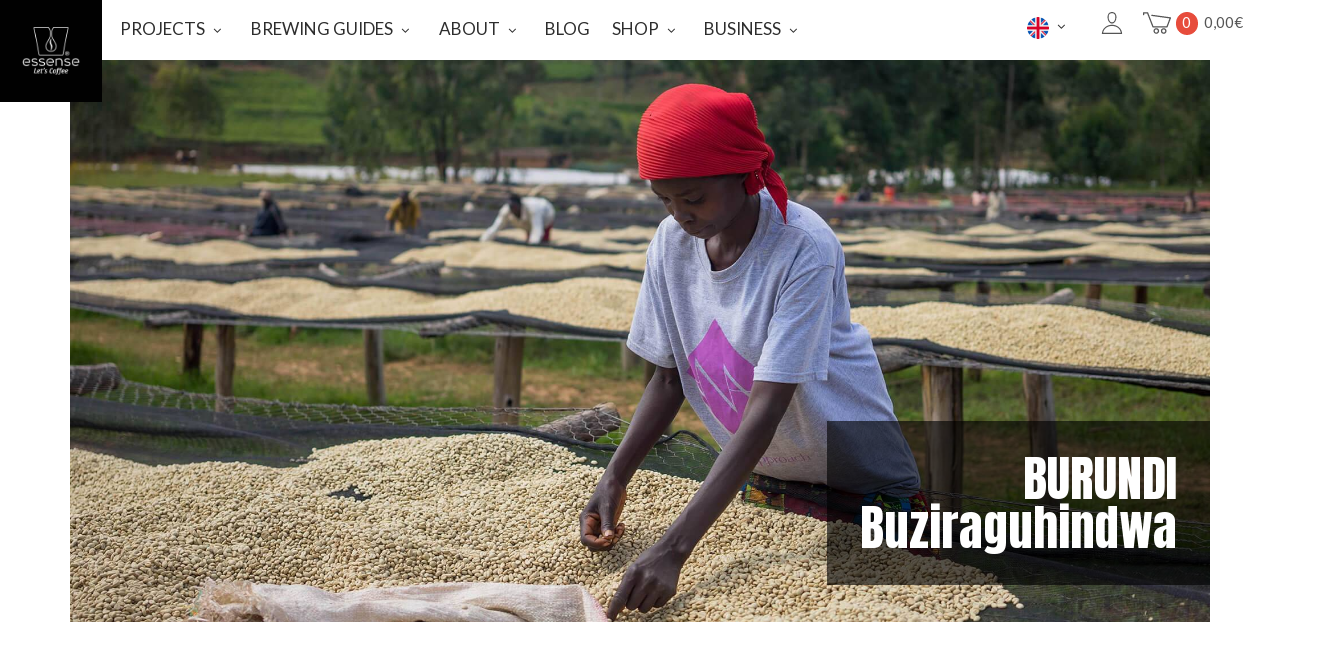

--- FILE ---
content_type: text/html; charset=UTF-8
request_url: https://essense.coffee/en/coffee-stories/burundi-buziraguhindwa/
body_size: 34154
content:
<!DOCTYPE html>
<html lang="en-US">
<head>
<!-- Page hiding snippet (recommended) -->
<style>.async-hide { opacity: 0 !important} </style>
<script>
(function(a,s,y,n,c,h,i,d,e){s.className+=' '+y;h.start=1*new Date;
h.end=i=function(){s.className=s.className.replace(RegExp(' ?'+y),'')};
(a[n]=a[n]||[]).hide=h;setTimeout(function(){i();h.end=null},c);h.timeout=c;
})(window,document.documentElement,'async-hide','dataLayer',4000,
{'GTM-KDWCLZ3':true});
</script>
<meta charset="UTF-8">
<script type="text/javascript">
var gform;gform||(document.addEventListener("gform_main_scripts_loaded",function(){gform.scriptsLoaded=!0}),window.addEventListener("DOMContentLoaded",function(){gform.domLoaded=!0}),gform={domLoaded:!1,scriptsLoaded:!1,initializeOnLoaded:function(o){gform.domLoaded&&gform.scriptsLoaded?o():!gform.domLoaded&&gform.scriptsLoaded?window.addEventListener("DOMContentLoaded",o):document.addEventListener("gform_main_scripts_loaded",o)},hooks:{action:{},filter:{}},addAction:function(o,n,r,t){gform.addHook("action",o,n,r,t)},addFilter:function(o,n,r,t){gform.addHook("filter",o,n,r,t)},doAction:function(o){gform.doHook("action",o,arguments)},applyFilters:function(o){return gform.doHook("filter",o,arguments)},removeAction:function(o,n){gform.removeHook("action",o,n)},removeFilter:function(o,n,r){gform.removeHook("filter",o,n,r)},addHook:function(o,n,r,t,i){null==gform.hooks[o][n]&&(gform.hooks[o][n]=[]);var e=gform.hooks[o][n];null==i&&(i=n+"_"+e.length),gform.hooks[o][n].push({tag:i,callable:r,priority:t=null==t?10:t})},doHook:function(n,o,r){var t;if(r=Array.prototype.slice.call(r,1),null!=gform.hooks[n][o]&&((o=gform.hooks[n][o]).sort(function(o,n){return o.priority-n.priority}),o.forEach(function(o){"function"!=typeof(t=o.callable)&&(t=window[t]),"action"==n?t.apply(null,r):r[0]=t.apply(null,r)})),"filter"==n)return r[0]},removeHook:function(o,n,t,i){var r;null!=gform.hooks[o][n]&&(r=(r=gform.hooks[o][n]).filter(function(o,n,r){return!!(null!=i&&i!=o.tag||null!=t&&t!=o.priority)}),gform.hooks[o][n]=r)}});
</script>
<meta name="viewport" content="width=device-width, initial-scale=1">
<link rel="profile" href="http://gmpg.org/xfn/11">
<link rel="pingback" href="https://essense.coffee/xmlrpc.php">
<meta name='robots' content='index, follow, max-image-preview:large, max-snippet:-1, max-video-preview:-1' />
<link rel="alternate" hreflang="en" href="https://essense.coffee/en/coffee-stories/burundi-buziraguhindwa/" />
<link rel="alternate" hreflang="it" href="https://essense.coffee/it/caffe/burundi-buziraguhindwa/" />
<link rel="alternate" hreflang="fr" href="https://essense.coffee/fr/cafes/burundi-buziraguhindwa/" />
<link rel="alternate" hreflang="x-default" href="https://essense.coffee/it/caffe/burundi-buziraguhindwa/" />
<!-- This site is optimized with the Yoast SEO plugin v21.2 - https://yoast.com/wordpress/plugins/seo/ -->
<title>BURUNDI Buziraguhindwa - Essense Coffee</title>
<link rel="canonical" href="https://essense.coffee/en/coffee-stories/burundi-buziraguhindwa/" />
<meta property="og:locale" content="en_US" />
<meta property="og:type" content="article" />
<meta property="og:title" content="BURUNDI Buziraguhindwa - Essense Coffee" />
<meta property="og:url" content="https://essense.coffee/en/coffee-stories/burundi-buziraguhindwa/" />
<meta property="og:site_name" content="Essense Coffee" />
<meta property="article:modified_time" content="2020-01-03T14:03:45+00:00" />
<meta property="og:image" content="https://essense.coffee/wp-content/uploads/2018/11/bollino_03.png" />
<meta name="twitter:card" content="summary_large_image" />
<meta name="twitter:label1" content="Est. reading time" />
<meta name="twitter:data1" content="11 minutes" />
<script type="application/ld+json" class="yoast-schema-graph">{"@context":"https://schema.org","@graph":[{"@type":"WebPage","@id":"https://essense.coffee/en/coffee-stories/burundi-buziraguhindwa/","url":"https://essense.coffee/en/coffee-stories/burundi-buziraguhindwa/","name":"BURUNDI Buziraguhindwa - Essense Coffee","isPartOf":{"@id":"https://essense.coffee/en/#website"},"primaryImageOfPage":{"@id":"https://essense.coffee/en/coffee-stories/burundi-buziraguhindwa/#primaryimage"},"image":{"@id":"https://essense.coffee/en/coffee-stories/burundi-buziraguhindwa/#primaryimage"},"thumbnailUrl":"https://essense.coffee/wp-content/uploads/2018/11/bollino_03.png","datePublished":"2019-06-03T08:49:46+00:00","dateModified":"2020-01-03T14:03:45+00:00","breadcrumb":{"@id":"https://essense.coffee/en/coffee-stories/burundi-buziraguhindwa/#breadcrumb"},"inLanguage":"en-US","potentialAction":[{"@type":"ReadAction","target":["https://essense.coffee/en/coffee-stories/burundi-buziraguhindwa/"]}]},{"@type":"ImageObject","inLanguage":"en-US","@id":"https://essense.coffee/en/coffee-stories/burundi-buziraguhindwa/#primaryimage","url":"https://essense.coffee/wp-content/uploads/2018/11/bollino_03.png","contentUrl":"https://essense.coffee/wp-content/uploads/2018/11/bollino_03.png"},{"@type":"BreadcrumbList","@id":"https://essense.coffee/en/coffee-stories/burundi-buziraguhindwa/#breadcrumb","itemListElement":[{"@type":"ListItem","position":1,"name":"Shop","item":"/categorie-shop"},{"@type":"ListItem","position":2,"name":"BURUNDI Buziraguhindwa"}]},{"@type":"WebSite","@id":"https://essense.coffee/en/#website","url":"https://essense.coffee/en/","name":"Essense Coffee","description":"The best coffee instruments and our very own single-portioned coffee for every brewing method.","publisher":{"@id":"https://essense.coffee/en/#organization"},"potentialAction":[{"@type":"SearchAction","target":{"@type":"EntryPoint","urlTemplate":"https://essense.coffee/en/?s={search_term_string}"},"query-input":"required name=search_term_string"}],"inLanguage":"en-US"},{"@type":"Organization","@id":"https://essense.coffee/en/#organization","name":"Essense Coffee","url":"https://essense.coffee/en/","logo":{"@type":"ImageObject","inLanguage":"en-US","@id":"https://essense.coffee/en/#/schema/logo/image/","url":"https://essense.coffee/wp-content/uploads/2020/05/Logo-Essense-300x300-1.jpg","contentUrl":"https://essense.coffee/wp-content/uploads/2020/05/Logo-Essense-300x300-1.jpg","width":300,"height":300,"caption":"Essense Coffee"},"image":{"@id":"https://essense.coffee/en/#/schema/logo/image/"}}]}</script>
<!-- / Yoast SEO plugin. -->
<link rel='dns-prefetch' href='//cdn.jsdelivr.net' />
<link rel='dns-prefetch' href='//www.googletagmanager.com' />
<link rel='dns-prefetch' href='//fonts.googleapis.com' />
<link rel="alternate" type="application/rss+xml" title="Essense Coffee &raquo; Feed" href="https://essense.coffee/en/feed/" />
<link rel="alternate" type="application/rss+xml" title="Essense Coffee &raquo; Comments Feed" href="https://essense.coffee/en/comments/feed/" />
<!-- <link rel='stylesheet' id='agni-parent-style-css' href='https://essense.coffee/wp-content/themes/halena/style.css?ver=1.2.1' type='text/css' media='all' /> -->
<!-- <link rel='stylesheet' id='wp-block-library-css' href='https://essense.coffee/wp-includes/css/dist/block-library/style.min.css?ver=6.3.7' type='text/css' media='all' /> -->
<!-- <link rel='stylesheet' id='activecampaign-form-block-css' href='https://essense.coffee/wp-content/plugins/activecampaign-subscription-forms/activecampaign-form-block/build/style-index.css?ver=1686068778' type='text/css' media='all' /> -->
<!-- <link rel='stylesheet' id='acfw-blocks-frontend-css' href='https://essense.coffee/wp-content/plugins/advanced-coupons-for-woocommerce-free/css/acfw-blocks-frontend.css?ver=4.5.7' type='text/css' media='all' /> -->
<!-- <link rel='stylesheet' id='wc-blocks-vendors-style-css' href='https://essense.coffee/wp-content/plugins/woocommerce/packages/woocommerce-blocks/build/wc-blocks-vendors-style.css?ver=10.9.3' type='text/css' media='all' /> -->
<!-- <link rel='stylesheet' id='wc-all-blocks-style-css' href='https://essense.coffee/wp-content/plugins/woocommerce/packages/woocommerce-blocks/build/wc-all-blocks-style.css?ver=10.9.3' type='text/css' media='all' /> -->
<link rel="stylesheet" type="text/css" href="//essense.coffee/wp-content/cache/wpfc-minified/drz77pdx/a8i6z.css" media="all"/>
<style id='classic-theme-styles-inline-css' type='text/css'>
/*! This file is auto-generated */
.wp-block-button__link{color:#fff;background-color:#32373c;border-radius:9999px;box-shadow:none;text-decoration:none;padding:calc(.667em + 2px) calc(1.333em + 2px);font-size:1.125em}.wp-block-file__button{background:#32373c;color:#fff;text-decoration:none}
</style>
<style id='global-styles-inline-css' type='text/css'>
body{--wp--preset--color--black: #000000;--wp--preset--color--cyan-bluish-gray: #abb8c3;--wp--preset--color--white: #ffffff;--wp--preset--color--pale-pink: #f78da7;--wp--preset--color--vivid-red: #cf2e2e;--wp--preset--color--luminous-vivid-orange: #ff6900;--wp--preset--color--luminous-vivid-amber: #fcb900;--wp--preset--color--light-green-cyan: #7bdcb5;--wp--preset--color--vivid-green-cyan: #00d084;--wp--preset--color--pale-cyan-blue: #8ed1fc;--wp--preset--color--vivid-cyan-blue: #0693e3;--wp--preset--color--vivid-purple: #9b51e0;--wp--preset--gradient--vivid-cyan-blue-to-vivid-purple: linear-gradient(135deg,rgba(6,147,227,1) 0%,rgb(155,81,224) 100%);--wp--preset--gradient--light-green-cyan-to-vivid-green-cyan: linear-gradient(135deg,rgb(122,220,180) 0%,rgb(0,208,130) 100%);--wp--preset--gradient--luminous-vivid-amber-to-luminous-vivid-orange: linear-gradient(135deg,rgba(252,185,0,1) 0%,rgba(255,105,0,1) 100%);--wp--preset--gradient--luminous-vivid-orange-to-vivid-red: linear-gradient(135deg,rgba(255,105,0,1) 0%,rgb(207,46,46) 100%);--wp--preset--gradient--very-light-gray-to-cyan-bluish-gray: linear-gradient(135deg,rgb(238,238,238) 0%,rgb(169,184,195) 100%);--wp--preset--gradient--cool-to-warm-spectrum: linear-gradient(135deg,rgb(74,234,220) 0%,rgb(151,120,209) 20%,rgb(207,42,186) 40%,rgb(238,44,130) 60%,rgb(251,105,98) 80%,rgb(254,248,76) 100%);--wp--preset--gradient--blush-light-purple: linear-gradient(135deg,rgb(255,206,236) 0%,rgb(152,150,240) 100%);--wp--preset--gradient--blush-bordeaux: linear-gradient(135deg,rgb(254,205,165) 0%,rgb(254,45,45) 50%,rgb(107,0,62) 100%);--wp--preset--gradient--luminous-dusk: linear-gradient(135deg,rgb(255,203,112) 0%,rgb(199,81,192) 50%,rgb(65,88,208) 100%);--wp--preset--gradient--pale-ocean: linear-gradient(135deg,rgb(255,245,203) 0%,rgb(182,227,212) 50%,rgb(51,167,181) 100%);--wp--preset--gradient--electric-grass: linear-gradient(135deg,rgb(202,248,128) 0%,rgb(113,206,126) 100%);--wp--preset--gradient--midnight: linear-gradient(135deg,rgb(2,3,129) 0%,rgb(40,116,252) 100%);--wp--preset--font-size--small: 13px;--wp--preset--font-size--medium: 20px;--wp--preset--font-size--large: 36px;--wp--preset--font-size--x-large: 42px;--wp--preset--spacing--20: 0.44rem;--wp--preset--spacing--30: 0.67rem;--wp--preset--spacing--40: 1rem;--wp--preset--spacing--50: 1.5rem;--wp--preset--spacing--60: 2.25rem;--wp--preset--spacing--70: 3.38rem;--wp--preset--spacing--80: 5.06rem;--wp--preset--shadow--natural: 6px 6px 9px rgba(0, 0, 0, 0.2);--wp--preset--shadow--deep: 12px 12px 50px rgba(0, 0, 0, 0.4);--wp--preset--shadow--sharp: 6px 6px 0px rgba(0, 0, 0, 0.2);--wp--preset--shadow--outlined: 6px 6px 0px -3px rgba(255, 255, 255, 1), 6px 6px rgba(0, 0, 0, 1);--wp--preset--shadow--crisp: 6px 6px 0px rgba(0, 0, 0, 1);}:where(.is-layout-flex){gap: 0.5em;}:where(.is-layout-grid){gap: 0.5em;}body .is-layout-flow > .alignleft{float: left;margin-inline-start: 0;margin-inline-end: 2em;}body .is-layout-flow > .alignright{float: right;margin-inline-start: 2em;margin-inline-end: 0;}body .is-layout-flow > .aligncenter{margin-left: auto !important;margin-right: auto !important;}body .is-layout-constrained > .alignleft{float: left;margin-inline-start: 0;margin-inline-end: 2em;}body .is-layout-constrained > .alignright{float: right;margin-inline-start: 2em;margin-inline-end: 0;}body .is-layout-constrained > .aligncenter{margin-left: auto !important;margin-right: auto !important;}body .is-layout-constrained > :where(:not(.alignleft):not(.alignright):not(.alignfull)){max-width: var(--wp--style--global--content-size);margin-left: auto !important;margin-right: auto !important;}body .is-layout-constrained > .alignwide{max-width: var(--wp--style--global--wide-size);}body .is-layout-flex{display: flex;}body .is-layout-flex{flex-wrap: wrap;align-items: center;}body .is-layout-flex > *{margin: 0;}body .is-layout-grid{display: grid;}body .is-layout-grid > *{margin: 0;}:where(.wp-block-columns.is-layout-flex){gap: 2em;}:where(.wp-block-columns.is-layout-grid){gap: 2em;}:where(.wp-block-post-template.is-layout-flex){gap: 1.25em;}:where(.wp-block-post-template.is-layout-grid){gap: 1.25em;}.has-black-color{color: var(--wp--preset--color--black) !important;}.has-cyan-bluish-gray-color{color: var(--wp--preset--color--cyan-bluish-gray) !important;}.has-white-color{color: var(--wp--preset--color--white) !important;}.has-pale-pink-color{color: var(--wp--preset--color--pale-pink) !important;}.has-vivid-red-color{color: var(--wp--preset--color--vivid-red) !important;}.has-luminous-vivid-orange-color{color: var(--wp--preset--color--luminous-vivid-orange) !important;}.has-luminous-vivid-amber-color{color: var(--wp--preset--color--luminous-vivid-amber) !important;}.has-light-green-cyan-color{color: var(--wp--preset--color--light-green-cyan) !important;}.has-vivid-green-cyan-color{color: var(--wp--preset--color--vivid-green-cyan) !important;}.has-pale-cyan-blue-color{color: var(--wp--preset--color--pale-cyan-blue) !important;}.has-vivid-cyan-blue-color{color: var(--wp--preset--color--vivid-cyan-blue) !important;}.has-vivid-purple-color{color: var(--wp--preset--color--vivid-purple) !important;}.has-black-background-color{background-color: var(--wp--preset--color--black) !important;}.has-cyan-bluish-gray-background-color{background-color: var(--wp--preset--color--cyan-bluish-gray) !important;}.has-white-background-color{background-color: var(--wp--preset--color--white) !important;}.has-pale-pink-background-color{background-color: var(--wp--preset--color--pale-pink) !important;}.has-vivid-red-background-color{background-color: var(--wp--preset--color--vivid-red) !important;}.has-luminous-vivid-orange-background-color{background-color: var(--wp--preset--color--luminous-vivid-orange) !important;}.has-luminous-vivid-amber-background-color{background-color: var(--wp--preset--color--luminous-vivid-amber) !important;}.has-light-green-cyan-background-color{background-color: var(--wp--preset--color--light-green-cyan) !important;}.has-vivid-green-cyan-background-color{background-color: var(--wp--preset--color--vivid-green-cyan) !important;}.has-pale-cyan-blue-background-color{background-color: var(--wp--preset--color--pale-cyan-blue) !important;}.has-vivid-cyan-blue-background-color{background-color: var(--wp--preset--color--vivid-cyan-blue) !important;}.has-vivid-purple-background-color{background-color: var(--wp--preset--color--vivid-purple) !important;}.has-black-border-color{border-color: var(--wp--preset--color--black) !important;}.has-cyan-bluish-gray-border-color{border-color: var(--wp--preset--color--cyan-bluish-gray) !important;}.has-white-border-color{border-color: var(--wp--preset--color--white) !important;}.has-pale-pink-border-color{border-color: var(--wp--preset--color--pale-pink) !important;}.has-vivid-red-border-color{border-color: var(--wp--preset--color--vivid-red) !important;}.has-luminous-vivid-orange-border-color{border-color: var(--wp--preset--color--luminous-vivid-orange) !important;}.has-luminous-vivid-amber-border-color{border-color: var(--wp--preset--color--luminous-vivid-amber) !important;}.has-light-green-cyan-border-color{border-color: var(--wp--preset--color--light-green-cyan) !important;}.has-vivid-green-cyan-border-color{border-color: var(--wp--preset--color--vivid-green-cyan) !important;}.has-pale-cyan-blue-border-color{border-color: var(--wp--preset--color--pale-cyan-blue) !important;}.has-vivid-cyan-blue-border-color{border-color: var(--wp--preset--color--vivid-cyan-blue) !important;}.has-vivid-purple-border-color{border-color: var(--wp--preset--color--vivid-purple) !important;}.has-vivid-cyan-blue-to-vivid-purple-gradient-background{background: var(--wp--preset--gradient--vivid-cyan-blue-to-vivid-purple) !important;}.has-light-green-cyan-to-vivid-green-cyan-gradient-background{background: var(--wp--preset--gradient--light-green-cyan-to-vivid-green-cyan) !important;}.has-luminous-vivid-amber-to-luminous-vivid-orange-gradient-background{background: var(--wp--preset--gradient--luminous-vivid-amber-to-luminous-vivid-orange) !important;}.has-luminous-vivid-orange-to-vivid-red-gradient-background{background: var(--wp--preset--gradient--luminous-vivid-orange-to-vivid-red) !important;}.has-very-light-gray-to-cyan-bluish-gray-gradient-background{background: var(--wp--preset--gradient--very-light-gray-to-cyan-bluish-gray) !important;}.has-cool-to-warm-spectrum-gradient-background{background: var(--wp--preset--gradient--cool-to-warm-spectrum) !important;}.has-blush-light-purple-gradient-background{background: var(--wp--preset--gradient--blush-light-purple) !important;}.has-blush-bordeaux-gradient-background{background: var(--wp--preset--gradient--blush-bordeaux) !important;}.has-luminous-dusk-gradient-background{background: var(--wp--preset--gradient--luminous-dusk) !important;}.has-pale-ocean-gradient-background{background: var(--wp--preset--gradient--pale-ocean) !important;}.has-electric-grass-gradient-background{background: var(--wp--preset--gradient--electric-grass) !important;}.has-midnight-gradient-background{background: var(--wp--preset--gradient--midnight) !important;}.has-small-font-size{font-size: var(--wp--preset--font-size--small) !important;}.has-medium-font-size{font-size: var(--wp--preset--font-size--medium) !important;}.has-large-font-size{font-size: var(--wp--preset--font-size--large) !important;}.has-x-large-font-size{font-size: var(--wp--preset--font-size--x-large) !important;}
.wp-block-navigation a:where(:not(.wp-element-button)){color: inherit;}
:where(.wp-block-post-template.is-layout-flex){gap: 1.25em;}:where(.wp-block-post-template.is-layout-grid){gap: 1.25em;}
:where(.wp-block-columns.is-layout-flex){gap: 2em;}:where(.wp-block-columns.is-layout-grid){gap: 2em;}
.wp-block-pullquote{font-size: 1.5em;line-height: 1.6;}
</style>
<!-- <link rel='stylesheet' id='material-design-iconic-font-css' href='https://essense.coffee/wp-content/plugins/hashbar-pro/css/material-design-iconic-font.min.css?ver=6.3.7' type='text/css' media='all' /> -->
<!-- <link rel='stylesheet' id='hashbar-notification-bar-css' href='https://essense.coffee/wp-content/plugins/hashbar-pro/css/notification-bar.css?ver=6.3.7' type='text/css' media='all' /> -->
<link rel="stylesheet" type="text/css" href="//essense.coffee/wp-content/cache/wpfc-minified/9k9dpite/a8i6z.css" media="all"/>
<style id='woocommerce-inline-inline-css' type='text/css'>
.woocommerce form .form-row .required { visibility: visible; }
</style>
<!-- <link rel='stylesheet' id='wpml-menu-item-0-css' href='https://essense.coffee/wp-content/plugins/sitepress-multilingual-cms/templates/language-switchers/menu-item/style.min.css?ver=1' type='text/css' media='all' /> -->
<!-- <link rel='stylesheet' id='wcapf-style-css' href='https://essense.coffee/wp-content/plugins/agni-halena-plugin/inc/ajax-product-filter/assets/css/wcapf-styles.css?ver=6.3.7' type='text/css' media='all' /> -->
<!-- <link rel='stylesheet' id='xoo_wsc-css' href='https://essense.coffee/wp-content/plugins/agni-halena-plugin/inc/side-cart-woocommerce/css/xoo-wsc-public.css?ver=1.0.2' type='text/css' media='all' /> -->
<!-- <link rel='stylesheet' id='ionicons-css' href='https://essense.coffee/wp-content/themes/halena/css/ionicons.min.css?ver=2.0.1' type='text/css' media='all' /> -->
<!-- <link rel='stylesheet' id='font-awesome-css' href='https://essense.coffee/wp-content/themes/halena/css/font-awesome.min.css?ver=4.7.0' type='text/css' media='all' /> -->
<!-- <link rel='stylesheet' id='pe-stroke-css' href='https://essense.coffee/wp-content/themes/halena/css/Pe-icon-7-stroke.min.css?ver=1.2.0' type='text/css' media='all' /> -->
<!-- <link rel='stylesheet' id='pe-filled-css' href='https://essense.coffee/wp-content/themes/halena/css/Pe-icon-7-filled.min.css?ver=1.2.0' type='text/css' media='all' /> -->
<!-- <link rel='stylesheet' id='linea-arrows-css' href='https://essense.coffee/wp-content/themes/halena/css/linea-arrows.min.css?ver=1.0' type='text/css' media='all' /> -->
<!-- <link rel='stylesheet' id='linea-basic-css' href='https://essense.coffee/wp-content/themes/halena/css/linea-basic.min.css?ver=1.0' type='text/css' media='all' /> -->
<!-- <link rel='stylesheet' id='linea-elaboration-css' href='https://essense.coffee/wp-content/themes/halena/css/linea-elaboration.min.css?ver=1.0' type='text/css' media='all' /> -->
<!-- <link rel='stylesheet' id='linea-ecommerce-css' href='https://essense.coffee/wp-content/themes/halena/css/linea-ecommerce.min.css?ver=1.0' type='text/css' media='all' /> -->
<!-- <link rel='stylesheet' id='linea-software-css' href='https://essense.coffee/wp-content/themes/halena/css/linea-software.min.css?ver=1.0' type='text/css' media='all' /> -->
<!-- <link rel='stylesheet' id='linea-music-css' href='https://essense.coffee/wp-content/themes/halena/css/linea-music.min.css?ver=1.0' type='text/css' media='all' /> -->
<!-- <link rel='stylesheet' id='linea-weather-css' href='https://essense.coffee/wp-content/themes/halena/css/linea-weather.min.css?ver=1.0' type='text/css' media='all' /> -->
<!-- <link rel='stylesheet' id='halena-animate-style-css' href='https://essense.coffee/wp-content/themes/halena/css/animate.css?ver=6.3.7' type='text/css' media='all' /> -->
<!-- <link rel='stylesheet' id='halena-bootstrap-css' href='https://essense.coffee/wp-content/themes/halena/css/halena.css?ver=6.3.7' type='text/css' media='all' /> -->
<!-- <link rel='stylesheet' id='halena-agni-vc-styles-css' href='https://essense.coffee/wp-content/themes/halena/css/agni-vc-styles.css?ver=1.2.0' type='text/css' media='all' /> -->
<!-- <link rel='stylesheet' id='halena-style-css' href='https://essense.coffee/wp-content/themes/essense/style.css?ver=1.2.0' type='text/css' media='all' /> -->
<!-- <link rel='stylesheet' id='halena-responsive-css' href='https://essense.coffee/wp-content/themes/halena/css/responsive.css?ver=1.2.0' type='text/css' media='all' /> -->
<!-- <link rel='stylesheet' id='agni-custom-font-css' href='https://essense.coffee/wp-content/plugins/agni-halena-plugin/inc/agni-custom-fonts/css/custom.css?ver=6.3.7' type='text/css' media='all' /> -->
<!-- <link rel='stylesheet' id='agni-tawcvs-frontend-css' href='https://essense.coffee/wp-content/plugins/agni-halena-plugin/inc/variation-swatches-for-woocommerce/includes/../assets/css/frontend.css?ver=20160615' type='text/css' media='all' /> -->
<!-- <link rel='stylesheet' id='js_composer_front-css' href='https://essense.coffee/wp-content/plugins/js_composer/assets/css/js_composer.min.css?ver=6.8.0' type='text/css' media='all' /> -->
<!-- <link rel='stylesheet' id='halena-woocommerce-style-css' href='https://essense.coffee/wp-content/themes/halena/template/woocommerce/css/woocommerce-style.css?ver=1.2.0' type='text/css' media='all' /> -->
<!-- <link rel='stylesheet' id='wc-bundle-style-css' href='https://essense.coffee/wp-content/plugins/woocommerce-product-bundles/assets/css/frontend/woocommerce.css?ver=5.13.0' type='text/css' media='all' /> -->
<link rel="stylesheet" type="text/css" href="//essense.coffee/wp-content/cache/wpfc-minified/klja37hz/a8izu.css" media="all"/>
<link rel='stylesheet' id='redux-google-fonts-halena_options-css' href='https://fonts.googleapis.com/css?family=Anton%3A400%7CLato%3A100%2C300%2C400%2C700%2C900%2C100italic%2C300italic%2C400italic%2C700italic%2C900italic&#038;subset=latin&#038;ver=1670263372' type='text/css' media='all' />
<link rel='stylesheet' id='halena-custom-styles-css' href='https://essense.coffee/wp-content/themes/halena/css/custom.css?ver=6.3.7' type='text/css' media='all' />
<style id='halena-custom-styles-inline-css' type='text/css'>
.header-icon img{
max-width:200px;
}
.header-icon .header-logo-icon-svg{
max-width:200px;
height: 200px;
}/* Halena Custom CSS */
body{
font-size: 19px;
line-height: ;
text-transform: none;
}
h1, .h1{
font-size: 48px;
}
h2, .h2{
font-size: 40px;
}
h3, .h3{
font-size: 34px;
}
h4, .h4{
font-size: 28px;
}
h5, .h5{
font-size: 24px;
}
h6, .h6{
font-size: 20px;
}
ul.nav-menu-content:not(.additional-primary-nav-menu-content) >li, div.nav-menu-content:not(.additional-primary-nav-menu-content) ul > li, ul.nav-menu-content:not(.additional-primary-nav-menu-content) >li >a, div.nav-menu-content:not(.additional-primary-nav-menu-content) ul > li > a, .side-header-menu ul.tab-nav-menu-content >li >a, .side-header-menu div.nav-menu-content:not(.additional-primary-nav-menu-content) ul > li > a{
font-size: 17px;
}
.nav-menu a, .tab-nav-menu a, ul.nav-menu-content >li >a, div.nav-menu-content ul > li > a, .side-header-menu ul.tab-nav-menu-content >li >a, .side-header-menu div.nav-menu-content ul > li > a{
text-transform: none;
}
.nav-menu a, .tab-nav-menu a{
font-size: px;
}
.nav-menu a, .tab-nav-menu a{
text-transform: ;
}
.burg-text{
color: ;
}
@media (max-width: 1199px) {
.header-navigation-menu.strip-header-menu{
background-color: rgba(246,246,246,1);
}
}
@media (min-width: 992px) {
.header-menu-flex{
min-height: 60px;
}
}
@media (min-width: 1200px) {
.strip-header-menu .activeBurg.burg:before, .strip-header-menu .activeBurg.burg:after{
background-color: ;
}
.strip-header-menu.header-sticky.top-sticky .toggle-nav-menu-additional .activeBurg.burg:before, .strip-header-menu.header-sticky.top-sticky .toggle-nav-menu-additional .activeBurg.burg:after{
background-color: ;
}
}
.header-sticky.top-sticky .toggle-nav-menu-additional .burg-text{
color: ;
}
h1, h2, h3, h4, h5, h6,.h1,.h2,.h3,.h4,.h5,.h6, .primary-typo, .vc_tta-title-text{
line-height: .9em;
text-transform: none;
}
.section-sub-heading-text, .additional-typo{
line-height: ;
text-transform: none;
}
.has-menu-button ul.nav-menu-content >li:last-child >a, .has-menu-button div.nav-menu-content >ul >li:last-child >a{
font-size: px;
}
/*.has-menu-button ul.nav-menu-content >li:last-child >a, .has-menu-button div.nav-menu-content >ul >li:last-child >a{
color: #1e1e20 !important;
}*/
.header-menu-icons .header-lang-toggle{
-webkit-box-ordinal-group: 1;
-webkit-order: 2;
-ms-flex-order: 2;
order: 2;
} 
.header-menu-icons .header-wpml-toggle{
-webkit-box-ordinal-group: 2;
-webkit-order: 3;
-ms-flex-order: 3;
order: 3;
}
.header-menu-icons .header-myaccount-toggle{
-webkit-box-ordinal-group: 5;
-webkit-order: 4;
-ms-flex-order: 4;
order: 4;
}
.header-menu-icons .header-currency-toggle{
-webkit-box-ordinal-group: 8;
-webkit-order: 8;
-ms-flex-order: 7;
order: 7;
}
.header-menu-icons .header-cart-toggle{
-webkit-box-ordinal-group: 6;
-webkit-order: 5;
-ms-flex-order: 5;
order: 5;
} 
.header-menu-icons .header-search-toggle{
-webkit-box-ordinal-group: 2;
-webkit-order: 1;
-ms-flex-order: 1;
order: 1;
} 
.header-menu-icons .header-social-toggle{
-webkit-box-ordinal-group: 9;
-webkit-order: 8;
-ms-flex-order: 8;
order: 8;
}
.header-menu-icons .header-wishlist-toggle{
-webkit-box-ordinal-group: 7;
-webkit-order: 6;
-ms-flex-order: 6;
order: 6;
}
.special-typo{
line-height: ;
text-transform: none;
}
.preloader-style-2 .cssload-loader:before{
border-color: #ffffff;
}
/* Halena Custom Colors */
.additional-nav-menu a:hover, .nav-menu-content li a:hover, .nav-menu-content li a:active, .nav-menu-content li.current-menu-item:not(.current_page_item) > a, .nav-menu-content li ul li.current-menu-item:not(.current_page_item) > a, .nav-menu-content .current_page_ancestor .current-menu-item:not(.current_page_item) > a:hover, .tab-nav-menu a:hover, .header-toggle ul a:hover, .agni-slide-buttons .btn-white.btn-plain i, .post-author a, .post-sharing-buttons a:hover, .widget_halena_social_icons a:hover, .filter a:hover, .filter a:focus, .filter a.active, .agni-section-heading .section-heading-icon{
color: ;
}
.owl-dot.active span, .ba-slider .handle span, .posts-navigation .nav-links a, .post-password-form input[type="submit"], .search-form .search-submit, .mc4wp-form input[type="submit"], .member-post .member-divide-line span {
background-color: ;
}
blockquote, table thead th, .owl-dot span, .widget_halena_social_icons a:hover, .milestone-style-1  .mile-count h3:after, .feature-box-title:after {
border-color: ;
}
input[type="text"], input[type="email"], input[type="url"], input[type="password"], input[type="search"], textarea, a, .h1, .h2, .h3, .h4, .h5, .h6, h1, h2, h3, h4, h5, h6, .h1 .small, .h1 small, .h2 .small, .h2 small, .h3 .small, .h3 small, .h4 .small, .h4 small, .h5 .small, .h5 small, .h6 .small, .h6 small, h1 .small, h1 small, h2 .small, h2 small, h3 .small, h3 small, h4 .small, h4 small, h5 .small, h5 small, h6 .small, h6 small, .nav-menu a, .header-icon .logo-text, .nav-menu-content .current_page_ancestor .current-menu-item:not(.current_page_item) > a, .toggle-nav-menu, .footer-bar .textwidget i, .blog-single-post .tags-links a, .post-format-link:before, .post-format-quote:before, .comment-form input[type="submit"], .widget_tag_cloud a, .widget_halena_instagram .follow-link, .portfolio-post .portfolio-content-container, .mfp-image-popup .mfp-close-btn-in .mfp-close, .service-box i, .countdown-has-background .countdown-holder, .countdown-has-border .countdown-holder{
color: #4c4c4c;
}
.burg, .burg:before, .burg:after, .cd-headline.type .cd-words-wrapper::after, .divide-line span, .progress-bar, .nav-tabs-style-3 .nav-tabs li.active, .accordion-style-3 .panel-title:not(.collapsed), .cssload-back{
background-color: #4c4c4c;
}
.comment-form input[type="submit"], .sidebar .widget-title:after, .widget_halena_instagram .follow-link, .nav-tabs-style-1 .nav-tabs li.active a, .nav-tabs li a:hover, .nav-tabs li a:focus, .nav-tabs-style-2 .nav-tabs li.active, .accordion-style-3 .panel-title:not(.collapsed){
border-color: #4c4c4c;
}
body, .header-social a, .post-sharing-buttons a, .portfolio-bottom-caption .portfolio-bottom-caption-category li{
color: ;
}
/* Nav menu Color */
.nav-menu-content li.current-menu-item:not(.current_page_item) > a, .nav-menu-content li ul li.current-menu-item:not(.current_page_item) > a, .nav-menu-content li.current-menu-item:not(.current_page_item) > a:hover, .nav-menu-content li ul li.current-menu-item:not(.current_page_item) > a:hover{
color: #1e1e20;
}
.nav-menu-content .current_page_ancestor .current-menu-item:not(.current_page_item) > a {
color:#2d2d2d;
}
.nav-menu-content .current_page_ancestor .current-menu-item:not(.current_page_item) > a:hover {
color:#1e1e20;
}
/* Buttons */
.btn-default, input.btn-default {
color: #fff;
background-color: ;
border-color: ;
}
.btn-primary, input.btn-primary {
color: #fff;
background-color: #4c4c4c;
border-color: #4c4c4c;
}
.btn-accent, input.btn-accent {
color: #fff;
background-color: ;
border-color: ;
}
.btn-alt, .btn-alt:focus, .btn-alt:hover, input.btn-alt, input.btn-alt:focus, input.btn-alt:hover {
background-color: transparent;
}
.btn-default.btn-alt, input.btn-default.btn-alt {
color: ;
border-color: ;
}
.btn-primary.btn-alt, input.btn-primary.btn-alt {
color: #4c4c4c;
border-color: #4c4c4c;
}
.btn-accent.btn-alt, input.btn-accent.btn-alt {
color: ;
border-color: ;
}
.btn-link {
color: #4c4c4c;
border-color: transparent;
}
.btn-link:hover {
border-color: #4c4c4c;
}
/* Layout Content Padding */
.has-padding, .has-padding .top-padding, .has-padding .bottom-padding, .has-padding .header-sticky, .has-padding .header-top-bar, .has-padding .header-navigation-menu{
border-width: 30px;
}
@media (max-width:767px) {
.has-padding, .has-padding .top-padding, .has-padding .bottom-padding{
border-width: 0;
}
}
@media (min-width:1200px) {
.has-padding .side-header-menu{
margin-left: 30px;
margin-top: 30px;
bottom: 30px;
}
}
@media (min-width:768px) {
.has-padding .mfp-main .mfp-container{
border-width: 30px;
}
}
.has-padding, .has-padding .top-padding, .has-padding .bottom-padding, .has-padding .header-top-bar, .has-padding .header-navigation-menu, .has-padding .mfp-main .mfp-container{
border-color: #fff;
}
@media (min-width: 992px){
.has-sticky-footer {
bottom: 30px;
}
}
.toggle-circled{
border-color: #555555;
}
.header-social a, .header-toggle a, .header-toggle span{
color: #555555;
fill: #555555;
}
.header-toggle ul a:hover{
color: #1e1e20;
}
.header-sticky.top-sticky:not(.side-header-menu) .header-menu-icons-additional-color .toggle-circled{
border-color: ;
}
.header-sticky.top-sticky:not(.side-header-menu) .header-menu-icons-additional-color .header-social a, .header-sticky.top-sticky:not(.side-header-menu) .header-menu-icons-additional-color .header-toggle a, .header-sticky.top-sticky:not(.side-header-menu) .header-menu-icons-additional-color .header-toggle span{
color: ;
fill: ;
}
.header-sticky.top-sticky:not(.side-header-menu) .header-menu-icons-additional-color .header-toggle ul a:hover{
color: ;
}
.toggle-nav-menu{
color: #2d2d2d;
}
.header-sticky.top-sticky .toggle-nav-menu.toggle-nav-menu-additional{
color: ;
}
/*.burg-text{
color: #2d2d2d;
}
.burg, .burg:before, .burg:after{
background-color: #2d2d2d;
}*/
.header-sticky.top-sticky .toggle-nav-menu-additional .burg, .header-sticky.top-sticky .toggle-nav-menu-additional .burg:before, .header-sticky.top-sticky .toggle-nav-menu-additional .burg:after{
background-color: ;
}
.activeBurg.burg, .activeBurg.burg:before, .activeBurg.burg:after{
background-color: #2d2d2d;
}
.header-sticky.top-sticky .toggle-nav-menu-additional .activeBurg.burg, .header-sticky.top-sticky .toggle-nav-menu-additional .activeBurg.burg:before, .header-sticky.top-sticky .toggle-nav-menu-additional .activeBurg.burg:after{
background-color: #2d2d2d;
}
.header-navigation-menu .header-menu-content, .reverse_skin.header-sticky.top-sticky.header-navigation-menu.header-menu-border-additional:not(.side-header-menu) .header-menu-content, .reverse_skin.header-sticky.top-sticky.side-header-menu.header-menu-border-additional:not(.side-header-menu) .tab-nav-menu{
border-top:0;
border-left:0;
border-right:0;
border-bottom: 0;
}
.header-navigation-menu.center-header-menu .header-menu-content, .reverse_skin.header-sticky.top-sticky.header-navigation-menu.center-header-menu.header-menu-border-additional:not(.side-header-menu) .header-menu-content{
border-top: 0;
}
.header-navigation-menu .header-menu-flex > div:first-child .header-icon, .reverse_skin.header-sticky.top-sticky.header-navigation-menu.header-menu-border-additional:not(.side-header-menu)  .header-menu-flex > div:first-child .header-icon{
border-right: 0;
}
.header-navigation-menu:not(.center-header-menu) .header-menu-flex > div:last-child .header-menu-icons, .reverse_skin.header-sticky.top-sticky.header-navigation-menu.header-menu-border-additional:not(.side-header-menu):not(.center-header-menu) .header-menu-flex > div:last-child .header-menu-icons{
border-left: 0;
}
.header-navigation-menu .header-menu-content, .reverse_skin.header-sticky.top-sticky.header-navigation-menu.header-menu-border-additional:not(.side-header-menu) .header-menu-content, .reverse_skin.header-sticky.top-sticky.side-header-menu.header-menu-border-additional:not(.side-header-menu) .tab-nav-menu, .header-navigation-menu.center-header-menu .header-menu-content, .reverse_skin.header-sticky.top-sticky.header-navigation-menu.center-header-menu.header-menu-border-additional:not(.side-header-menu) .header-menu-content, .header-navigation-menu .header-menu-flex > div:first-child .header-icon, .reverse_skin.header-sticky.top-sticky.header-navigation-menu.header-menu-border-additional:not(.side-header-menu)  .header-menu-flex > div:first-child .header-icon, .header-navigation-menu:not(.center-header-menu) .header-menu-flex > div:last-child .header-menu-icons, .reverse_skin.header-sticky.top-sticky.header-navigation-menu.header-menu-border-additional:not(.side-header-menu):not(.center-header-menu) .header-menu-flex > div:last-child .header-menu-icons{
border-style: solid;
}
.header-sticky.top-sticky.header-navigation-menu.header-menu-border-additional:not(.side-header-menu) .header-menu-content, .header-sticky.top-sticky.side-header-menu.header-menu-border-additional:not(.side-header-menu) .tab-nav-menu, .reverse_skin.header-navigation-menu .header-menu-content{
border-bottom: 0;
}
.header-sticky.top-sticky.header-navigation-menu.center-header-menu.header-menu-border-additional:not(.side-header-menu) .header-menu-content, .reverse_skin.header-navigation-menu.center-header-menu .header-menu-content{
border-top: 0;
}
.header-sticky.top-sticky.header-navigation-menu.header-menu-border-additional:not(.side-header-menu) .header-menu-flex > div:first-child .header-icon, .reverse_skin.header-navigation-menu .header-menu-flex > div:first-child .header-icon{
border-right: 0;
}
.header-sticky.top-sticky.header-navigation-menu.header-menu-border-additional:not(.side-header-menu):not(.center-header-menu) .header-menu-flex > div:last-child .header-menu-icons,.reverse_skin.header-navigation-menu:not(.center-header-menu) .header-menu-flex > div:last-child .header-menu-icons{
border-left: 0;
}
.header-sticky.top-sticky.header-navigation-menu.header-menu-border-additional:not(.side-header-menu) .header-menu-content, .header-sticky.top-sticky.side-header-menu.header-menu-border-additional:not(.side-header-menu) .tab-nav-menu, .reverse_skin.header-navigation-menu .header-menu-content, 
.header-sticky.top-sticky.header-navigation-menu.center-header-menu.header-menu-border-additional:not(.side-header-menu) .header-menu-content, .reverse_skin.header-navigation-menu.center-header-menu .header-menu-content, 
.header-sticky.top-sticky.header-navigation-menu.header-menu-border-additional:not(.side-header-menu) .header-menu-flex > div:first-child .header-icon, .reverse_skin.header-navigation-menu .header-menu-flex > div:first-child .header-icon, 
.header-sticky.top-sticky.header-navigation-menu.header-menu-border-additional:not(.side-header-menu):not(.center-header-menu) .header-menu-flex > div:last-child .header-menu-icons,.reverse_skin.header-navigation-menu:not(.center-header-menu) .header-menu-flex > div:last-child .header-menu-icons{
border-style: solid;
}
/* Reverse Skin */
.reverse_skin .toggle-circled{
border-color: ;
}
.reverse_skin .header-social a, .reverse_skin .header-toggle a, .reverse_skin .header-toggle span{
color: ;
fill: ;
}
.reverse_skin .header-toggle ul a:hover{
color: ;
}
.reverse_skin.header-sticky.top-sticky:not(.side-header-menu) .header-menu-icons-additional-color .toggle-circled{
border-color: #555555;
}
.reverse_skin.header-sticky.top-sticky:not(.side-header-menu) .header-menu-icons-additional-color .header-social a, .reverse_skin.header-sticky.top-sticky:not(.side-header-menu) .header-menu-icons-additional-color .header-toggle a, .reverse_skin.header-sticky.top-sticky:not(.side-header-menu) .header-menu-icons-additional-color .header-toggle span{
color: #555555;
fill: #555555;
}
.reverse_skin.header-sticky.top-sticky:not(.side-header-menu) .header-menu-icons-additional-color .header-toggle ul a:hover{
color: #1e1e20;
}
.reverse_skin .toggle-nav-menu{
color: ;
}
.reverse_skin.header-sticky.top-sticky .toggle-nav-menu.toggle-nav-menu-additional{
color: #2d2d2d;
}
.reverse_skin .burg, .reverse_skin .burg:before, .reverse_skin .burg:after{
background-color: ;
}
.reverse_skin.header-sticky.top-sticky .toggle-nav-menu-additional .burg, .reverse_skin.header-sticky.top-sticky .toggle-nav-menu-additional .burg:before, .reverse_skin.header-sticky.top-sticky .toggle-nav-menu-additional .burg:after{
background-color: #2d2d2d;
}
.reverse_skin .activeBurg.burg, .reverse_skin .activeBurg.burg:before, .reverse_skin .activeBurg.burg:after{
background-color: #2d2d2d;
}
.reverse_skin.header-sticky.top-sticky .toggle-nav-menu-additional .activeBurg.burg, .reverse_skin.header-sticky.top-sticky .toggle-nav-menu-additional .activeBurg.burg:before, .reverse_skin.header-sticky.top-sticky .toggle-nav-menu-additional .activeBurg.burg:after{
background-color: #2d2d2d;
}
.footer-social .circled{
color: #333333;
}
.footer-social a, .footer-social .circled{
color: #333333;
}
.footer-social .circled{
border-color: #333333;
}
.footer-social a:hover, .footer-social .circled:hover{
color: #1e1e20;
}
.footer-social .circled:hover{
border-color: #1e1e20;
}
/*.activeBurg.burg, .header-sticky.top-sticky .toggle-nav-menu-additional .activeBurg.burg, .reverse_skin .activeBurg.burg, .reverse_skin.header-sticky.top-sticky .toggle-nav-menu-additional .activeBurg.burg{
background-color: transparent;
}*/
.portfolio-navigation-container .post-navigation a {
background-color: transparent;
}.woocommerce .price, .woocommerce .price ins, .woocommerce .star-rating:before, .woocommerce .star-rating span:before, .woocommerce .widget_price_filter .price_slider_amount .button, .woocommerce #comments .star-rating span:before, .woocommerce p.stars a.star-1:after, .woocommerce p.stars a.star-2:after, .woocommerce p.stars a.star-3:after, .woocommerce p.stars a.star-4:after, .woocommerce p.stars a.star-5:after, .woocommerce .page-cart-summary .shop_table input[type="submit"], .woocommerce .page-cart-summary .shop_table .coupon input[type="submit"]:hover, .woocommerce-shipping-calculator .shipping-calculator-button, .woocommerce .checkout_coupon input[type="submit"], .woocommerce .woocommerce-checkout-review-order-table .order-total span, .woocommerce-MyAccount-navigation li.is-active a, .single-product-page .yith-wcwl-add-to-wishlist a.add_to_wishlist:before, .single-product-page .yith-wcwl-wishlistexistsbrowse a:before, .single-product-page .yith-wcwl-wishlistaddedbrowse a:before, .single-product-page a.compare:before, .single-product-page .yith-wcwl-wishlistexistsbrowse a:before, .single-product-page .yith-wcwl-wishlistaddedbrowse a:before{
color: ;
}
.woocommerce .products .product-thumbnail .product-buttons a.add_to_cart_button.loading, .woocommerce .products .product-thumbnail .product-buttons a.add_to_cart_button.added, .woocommerce-dropdown-list, .woocommerce .sidebar .widget_shopping_cart .buttons a, .woocommerce .widget_price_filter .ui-slider .ui-slider-handle, .woocommerce .widget_price_filter .ui-slider .ui-slider-range, .single-product-page .single-product-description button, .product-type-external .single-product-page .single-product-description a.single_add_to_cart_button, .woocommerce .page-cart-calculation .cart-collaterals .wc-proceed-to-checkout a:hover, .woocommerce .login input[type="submit"], .woocommerce-checkout-payment .place-order input[type="submit"]:hover, .header-cart-toggle .buttons a, #yith-quick-view-close, #yith-quick-view-content .single_add_to_cart_button, #cboxClose{
background-color: ;
}
.woocommerce .widget_price_filter .price_slider_amount .button{
border-color: ;
}
.woocommerce .sidebar .widget_shopping_cart .remove, .woocommerce-billing-fields label, .shipping_address label{
color: #4c4c4c;
}
.woocommerce .page-cart-calculation .cart-collaterals .wc-proceed-to-checkout a, .woocommerce .page-cart-calculation .cart-collaterals .wc-proceed-to-checkout a, .woocommerce .cart_totals .shipping-calculator-form button, .woocommerce-checkout-payment .place-order input[type="submit"], .woocommerce-MyAccount-content .edit-account input[type="submit"], .woocommerce .track_order input[type="submit"]{
background-color: #4c4c4c;
}
.woocommerce .cart_totals .shipping-calculator-form button, .woocommerce .wishlist_table td.product-add-to-cart a{
border-color: #4c4c4c;
}
.woocommerce .price del, .woocommerce-dropdown-list, .toggle-woocommerce-dropdown, .single-product-page .single-product-description del .amount, .single-product-page .single-product-description table .label{
color: ;
}
.woocommerce .lost_reset_password input[type="submit"]{
background-color: ;
}
/* your styles here & you can delete above reference */                
</style>
<script type='text/javascript' src='https://cdn.jsdelivr.net/npm/@fingerprintjs/fingerprintjs@3/dist/fp.min.js?ver=3.0.6' id='fingerprintjs-js'></script>
<script type='text/javascript' id='jquery-core-js-extra'>
/* <![CDATA[ */
var hashbar_wpnbp_localize = {"dont_show_bar_after_close":"1"};
/* ]]> */
</script>
<script src='//essense.coffee/wp-content/cache/wpfc-minified/jynmqbvo/a8i6z.js' type="text/javascript"></script>
<!-- <script type='text/javascript' src='https://essense.coffee/wp-includes/js/jquery/jquery.min.js?ver=3.7.0' id='jquery-core-js'></script> -->
<!-- <script type='text/javascript' src='https://essense.coffee/wp-includes/js/jquery/jquery-migrate.min.js?ver=3.4.1' id='jquery-migrate-js'></script> -->
<script id="jquery-migrate-js-after" type="text/javascript">
(function($) {                    jQuery(document).ready(function(){
/* your jquery here */
});                 })(jQuery)
</script>
<script type='text/javascript' id='customjs-js-extra'>
/* <![CDATA[ */
var user = {"current_user":{"data":{},"ID":0,"caps":[],"cap_key":null,"roles":[],"allcaps":[],"filter":null}};
var SETTINGS = {"stylesheet_directory_uri":"https:\/\/essense.coffee\/wp-content\/themes\/essense"};
/* ]]> */
</script>
<script src='//essense.coffee/wp-content/cache/wpfc-minified/ma4q1dcx/a8i6z.js' type="text/javascript"></script>
<!-- <script type='text/javascript' src='https://essense.coffee/wp-content/themes/essense/js/custom.js?ver=1.9.11' id='customjs-js'></script> -->
<script id="google-analytics-opt-out-js-after" type="text/javascript">
var gaProperty = 'G-4PGDXWH8X8';
var disableStr = 'ga-disable-' + gaProperty;
if ( document.cookie.indexOf( disableStr + '=true' ) > -1 ) {
window[disableStr] = true;
}
function gaOptout() {
document.cookie = disableStr + '=true; expires=Thu, 31 Dec 2099 23:59:59 UTC; path=/';
window[disableStr] = true;
}
</script>
<script type='text/javascript' async src='https://www.googletagmanager.com/gtag/js?id=G-4PGDXWH8X8' id='google-tag-manager-js'></script>
<script id="google-tag-manager-js-after" type="text/javascript">
window.dataLayer = window.dataLayer || [];
function gtag(){dataLayer.push(arguments);}
gtag('js', new Date());
gtag('set', 'developer_id.dOGY3NW', true);
gtag('config', 'G-4PGDXWH8X8', {
'allow_google_signals': true,
'link_attribution': true,
'anonymize_ip': true,
'linker':{
'domains': [],
'allow_incoming': false,
},
'custom_map': {
'dimension1': 'logged_in'
},
'logged_in': 'no'
} );
</script>
<script src='//essense.coffee/wp-content/cache/wpfc-minified/nq5ziiq/a8i6z.js' type="text/javascript"></script>
<!-- <script type='text/javascript' src='https://essense.coffee/wp-content/plugins/hashbar-pro/js/main.js?ver=6.3.7' id='hashbar-main-js-js'></script> -->
<!-- <script type='text/javascript' src='https://essense.coffee/wp-content/plugins/revslider/public/assets/js/rbtools.min.js?ver=6.5.12' async id='tp-tools-js'></script> -->
<!-- <script type='text/javascript' src='https://essense.coffee/wp-content/plugins/revslider/public/assets/js/rs6.min.js?ver=6.5.12' async id='revmin-js'></script> -->
<!-- <script type='text/javascript' src='https://essense.coffee/wp-content/plugins/woocommerce/assets/js/jquery-blockui/jquery.blockUI.min.js?ver=2.7.0-wc.8.1.3' id='jquery-blockui-js'></script> -->
<script type='text/javascript' id='wc-add-to-cart-js-extra'>
/* <![CDATA[ */
var wc_add_to_cart_params = {"ajax_url":"\/wp-admin\/admin-ajax.php?lang=en","wc_ajax_url":"\/en\/?wc-ajax=%%endpoint%%","i18n_view_cart":"View cart","cart_url":"https:\/\/essense.coffee\/en\/cart\/","is_cart":"","cart_redirect_after_add":"no"};
/* ]]> */
</script>
<script src='//essense.coffee/wp-content/cache/wpfc-minified/8jlsxkam/a8i6z.js' type="text/javascript"></script>
<!-- <script type='text/javascript' src='https://essense.coffee/wp-content/plugins/woocommerce/assets/js/frontend/add-to-cart.min.js?ver=8.1.3' id='wc-add-to-cart-js'></script> -->
<!-- <script type='text/javascript' src='https://essense.coffee/wp-content/plugins/js_composer/assets/js/vendors/woocommerce-add-to-cart.js?ver=6.8.0' id='vc_woocommerce-add-to-cart-js-js'></script> -->
<link rel="https://api.w.org/" href="https://essense.coffee/en/wp-json/" /><link rel="alternate" type="application/json" href="https://essense.coffee/en/wp-json/wp/v2/pages/7446" /><link rel="EditURI" type="application/rsd+xml" title="RSD" href="https://essense.coffee/xmlrpc.php?rsd" />
<meta name="generator" content="WordPress 6.3.7" />
<meta name="generator" content="WooCommerce 8.1.3" />
<link rel='shortlink' href='https://essense.coffee/en/?p=7446' />
<link rel="alternate" type="application/json+oembed" href="https://essense.coffee/en/wp-json/oembed/1.0/embed?url=https%3A%2F%2Fessense.coffee%2Fen%2Fcoffee-stories%2Fburundi-buziraguhindwa%2F" />
<link rel="alternate" type="text/xml+oembed" href="https://essense.coffee/en/wp-json/oembed/1.0/embed?url=https%3A%2F%2Fessense.coffee%2Fen%2Fcoffee-stories%2Fburundi-buziraguhindwa%2F&#038;format=xml" />
<meta name="generator" content="WPML ver:4.6.5 stt:1,4,3,27;" />
<div id="fb-root"></div>
<script>(function(d, s, id) {
var js, fjs = d.getElementsByTagName(s)[0];
if (d.getElementById(id)) return;
js = d.createElement(s); js.id = id;
js.src = 'https://connect.facebook.net/en_GB/sdk.js#xfbml=1&version=v2.11';
fjs.parentNode.insertBefore(js, fjs);
}(document, 'script', 'facebook-jssdk'));
</script>
<!-- This website runs the Product Feed PRO for WooCommerce by AdTribes.io plugin - version 12.9.5 -->
<noscript><style>.woocommerce-product-gallery{ opacity: 1 !important; }</style></noscript>
<style type="text/css">.recentcomments a{display:inline !important;padding:0 !important;margin:0 !important;}</style>
<!-- BEGIN recaptcha, injected by plugin wp-recaptcha-integration  -->
<!-- END recaptcha -->
<script  type="text/javascript">
!function(f,b,e,v,n,t,s){if(f.fbq)return;n=f.fbq=function(){n.callMethod?
n.callMethod.apply(n,arguments):n.queue.push(arguments)};if(!f._fbq)f._fbq=n;
n.push=n;n.loaded=!0;n.version='2.0';n.queue=[];t=b.createElement(e);t.async=!0;
t.src=v;s=b.getElementsByTagName(e)[0];s.parentNode.insertBefore(t,s)}(window,
document,'script','https://connect.facebook.net/en_US/fbevents.js');
</script>
<!-- WooCommerce Facebook Integration Begin -->
<script  type="text/javascript">
fbq('init', '661617487635814', {}, {
"agent": "woocommerce-8.1.3-3.0.33"
});
fbq( 'track', 'PageView', {
"source": "woocommerce",
"version": "8.1.3",
"pluginVersion": "3.0.33"
} );
document.addEventListener( 'DOMContentLoaded', function() {
jQuery && jQuery( function( $ ) {
// Insert placeholder for events injected when a product is added to the cart through AJAX.
$( document.body ).append( '<div class=\"wc-facebook-pixel-event-placeholder\"></div>' );
} );
}, false );
</script>
<!-- WooCommerce Facebook Integration End -->
<meta name="generator" content="Powered by WPBakery Page Builder - drag and drop page builder for WordPress."/>
<meta name="generator" content="Powered by Slider Revolution 6.5.12 - responsive, Mobile-Friendly Slider Plugin for WordPress with comfortable drag and drop interface." />
<link rel="icon" href="https://essense.coffee/wp-content/uploads/2018/12/cropped-essenseICON-1-32x32.png" sizes="32x32" />
<link rel="icon" href="https://essense.coffee/wp-content/uploads/2018/12/cropped-essenseICON-1-192x192.png" sizes="192x192" />
<link rel="apple-touch-icon" href="https://essense.coffee/wp-content/uploads/2018/12/cropped-essenseICON-1-180x180.png" />
<meta name="msapplication-TileImage" content="https://essense.coffee/wp-content/uploads/2018/12/cropped-essenseICON-1-270x270.png" />
<script>function setREVStartSize(e){
//window.requestAnimationFrame(function() {
window.RSIW = window.RSIW===undefined ? window.innerWidth : window.RSIW;
window.RSIH = window.RSIH===undefined ? window.innerHeight : window.RSIH;
try {
var pw = document.getElementById(e.c).parentNode.offsetWidth,
newh;
pw = pw===0 || isNaN(pw) ? window.RSIW : pw;
e.tabw = e.tabw===undefined ? 0 : parseInt(e.tabw);
e.thumbw = e.thumbw===undefined ? 0 : parseInt(e.thumbw);
e.tabh = e.tabh===undefined ? 0 : parseInt(e.tabh);
e.thumbh = e.thumbh===undefined ? 0 : parseInt(e.thumbh);
e.tabhide = e.tabhide===undefined ? 0 : parseInt(e.tabhide);
e.thumbhide = e.thumbhide===undefined ? 0 : parseInt(e.thumbhide);
e.mh = e.mh===undefined || e.mh=="" || e.mh==="auto" ? 0 : parseInt(e.mh,0);
if(e.layout==="fullscreen" || e.l==="fullscreen")
newh = Math.max(e.mh,window.RSIH);
else{
e.gw = Array.isArray(e.gw) ? e.gw : [e.gw];
for (var i in e.rl) if (e.gw[i]===undefined || e.gw[i]===0) e.gw[i] = e.gw[i-1];
e.gh = e.el===undefined || e.el==="" || (Array.isArray(e.el) && e.el.length==0)? e.gh : e.el;
e.gh = Array.isArray(e.gh) ? e.gh : [e.gh];
for (var i in e.rl) if (e.gh[i]===undefined || e.gh[i]===0) e.gh[i] = e.gh[i-1];
var nl = new Array(e.rl.length),
ix = 0,
sl;
e.tabw = e.tabhide>=pw ? 0 : e.tabw;
e.thumbw = e.thumbhide>=pw ? 0 : e.thumbw;
e.tabh = e.tabhide>=pw ? 0 : e.tabh;
e.thumbh = e.thumbhide>=pw ? 0 : e.thumbh;
for (var i in e.rl) nl[i] = e.rl[i]<window.RSIW ? 0 : e.rl[i];
sl = nl[0];
for (var i in nl) if (sl>nl[i] && nl[i]>0) { sl = nl[i]; ix=i;}
var m = pw>(e.gw[ix]+e.tabw+e.thumbw) ? 1 : (pw-(e.tabw+e.thumbw)) / (e.gw[ix]);
newh =  (e.gh[ix] * m) + (e.tabh + e.thumbh);
}
var el = document.getElementById(e.c);
if (el!==null && el) el.style.height = newh+"px";
el = document.getElementById(e.c+"_wrapper");
if (el!==null && el) {
el.style.height = newh+"px";
el.style.display = "block";
}
} catch(e){
console.log("Failure at Presize of Slider:" + e)
}
//});
};</script>
<style type="text/css" id="wp-custom-css">
.woocommerce .shop-page-container.has-sidebar-sticky {
position: inherit;
}
.copyright-bar-row:nth-of-type(2) {
margin-bottom: 50px;
}
#additional-primary-navigation .wpml-ls-flag {
border-radius: 30px !important;
}
.postid-25634 #breadcrumbs, .postid-25635 #breadcrumbs {
display: none;
}
.full-width-products-clmn .products.agni-products-4-column .shop-column {
width: 100%;
padding: 0 1%;
margin-bottom: 0;
}
.full-width-products-clmn .products.agni-products-4-column {
margin-bottom: 1%;
}
@media screen and (min-width:992px) {
.single-product-page .single-product-images #breadcrumbs, .single-product-page .single-product-images .essense-titleandprice {
display: none;
}
}
@media screen and (max-width:640px) {
.page-id-21905 .second-container {
margin-top: 3em;
}
}
</style>
<style type="text/css" title="dynamic-css" class="options-output">h1, h2, h3, h4, h5, h6,.h1,.h2,.h3,.h4,.h5,.h6, .primary-typo, .vc_tta-title-text{font-family:Anton;font-weight:400;font-style:normal;}.section-sub-heading-text, .additional-typo{font-family:Lato,Arial, Helvetica, sans-serif;font-weight:400;font-style:normal;}body, .default-typo{font-family:Lato;font-weight:400;font-style:normal;}.special-typo{font-family:Anton,Arial, Helvetica, sans-serif;font-weight:400;font-style:normal;}.fullwidth-header-menu .header-menu-content{margin-right:0;margin-left:0;}.header-navigation-menu, .reverse_skin.header-sticky.top-sticky.header-navigation-menu.header-additional-bg-color:not(.side-header-menu), .tab-nav-menu, .border-header-menu + .border-header-menu-footer, .border-header-menu-right, .border-header-menu-left{background:#ffffff;}.header-sticky.top-sticky.header-navigation-menu.header-additional-bg-color:not(.side-header-menu), .reverse_skin.header-navigation-menu{background:;}.tab-nav-menu{background:#ffffff;}.header-navigation-menu .header-menu-content, .reverse_skin.header-sticky.top-sticky.header-navigation-menu.header-menu-border-additional:not(.side-header-menu) .header-menu-content, .reverse_skin.header-sticky.top-sticky.side-header-menu.header-menu-border-additional:not(.side-header-menu) .tab-nav-menu, .header-navigation-menu .header-menu-flex > div:first-child .header-icon, .reverse_skin.header-sticky.top-sticky.header-navigation-menu.header-menu-border-additional:not(.side-header-menu)  .header-menu-flex > div:first-child .header-icon, .header-navigation-menu:not(.center-header-menu) .header-menu-flex > div:last-child .header-menu-icons, .reverse_skin.header-sticky.top-sticky.header-navigation-menu.header-menu-border-additional:not(.side-header-menu):not(.center-header-menu) .header-menu-flex > div:last-child .header-menu-icons, .header-navigation-menu.center-header-menu .header-menu-content, .reverse_skin.header-sticky.top-sticky.header-navigation-menu.center-header-menu.header-menu-border-additional:not(.side-header-menu) .header-menu-content{border-color:;}.header-sticky.top-sticky.header-navigation-menu.header-menu-border-additional:not(.side-header-menu) .header-menu-content, .header-sticky.top-sticky.side-header-menu.header-menu-border-additional:not(.side-header-menu) .tab-nav-menu, .reverse_skin.header-navigation-menu .header-menu-content, .header-sticky.top-sticky.header-navigation-menu.header-menu-border-additional:not(.side-header-menu) .header-menu-flex > div:first-child .header-icon, .reverse_skin.header-navigation-menu .header-menu-flex > div:first-child .header-icon, .header-sticky.top-sticky.header-navigation-menu.header-menu-border-additional:not(.side-header-menu):not(.center-header-menu) .header-menu-flex > div:last-child .header-menu-icons, .reverse_skin.header-navigation-menu .header-menu-flex:not(.center-header-menu) > div:last-child .header-menu-icons, .header-sticky.top-sticky.header-navigation-menu.center-header-menu.header-menu-border-additional:not(.side-header-menu) .header-menu-content, .reverse_skin.header-navigation-menu.center-header-menu .header-menu-content{border-color:;}.nav-menu a, .tab-nav-menu a{font-family:Lato,Arial, Helvetica, sans-serif;font-weight:400;}.nav-menu a,.nav-menu-content li a,.tab-nav-menu a,.reverse_skin.header-sticky.top-sticky:not(.side-header-menu) .nav-menu-additional-color .nav-menu-content > li > a,.reverse_skin.header-sticky.top-sticky:not(.side-header-menu) .nav-menu-additional-color .additional-primary-nav-menu-content li > a{color:#2d2d2d;}.nav-menu a:hover,.nav-menu-content li a:hover,.tab-nav-menu a:hover,.reverse_skin.header-sticky.top-sticky:not(.side-header-menu) .nav-menu-additional-color .nav-menu-content > li > a:hover,.reverse_skin.header-sticky.top-sticky:not(.side-header-menu) .nav-menu-additional-color .additional-primary-nav-menu-content li > a:hover{color:#1e1e20;}.site-footer{background:#000000;}.footer-logo img{padding-top:0;padding-bottom:0;}.footer-bar .widget-title{color:#333333;}.footer-bar .widget, .footer-bar .widget i{color:#555555;}.footer-bar .widget a{color:#333333;}.footer-bar .widget a:hover{color:#333333;}.agni-products .shop-column:not(.product-category){background:#ffffff;}.woocommerce .product-content{padding-top:20px;padding-right:25px;padding-bottom:20px;padding-left:25px;}</style><style type="text/css" data-type="vc_shortcodes-custom-css">.vc_custom_1557824737813{margin-top: 50px !important;margin-bottom: 50px !important;}.vc_custom_1558798156336{margin-top: 50px !important;}.vc_custom_1557824737813{margin-top: 50px !important;margin-bottom: 50px !important;}.vc_custom_1558798156336{margin-top: 50px !important;}.vc_custom_1558881630586{margin-top: 50px !important;margin-bottom: 50px !important;}.vc_custom_1559925505541{margin-top: 50px !important;margin-bottom: 50px !important;}.vc_custom_1559925479586{margin-top: 150px !important;}.vc_custom_1557824737813{margin-top: 50px !important;margin-bottom: 50px !important;}</style><noscript><style> .wpb_animate_when_almost_visible { opacity: 1; }</style></noscript>	<script src="https://cdnjs.cloudflare.com/ajax/libs/select2/4.0.8/js/select2.min.js" defer></script>
<meta name="p:domain_verify" content="8349e51e160dfc8d4fb2a77634aa0a09"/>
<meta name="facebook-domain-verification" content="jxi2amkm5bc9r8qfguu263xzg8vchu" />
</head>
<script>var cartcontents = '';</script>        <body  class="page-template-default page page-id-7446 page-child parent-pageid-6945 theme-halena woocommerce-no-js en wpb-js-composer js-comp-ver-6.8.0 vc_responsive">
<div class="top-padding"></div>
<div class="bottom-padding"></div>
<div id="back-to-top" class="back-to-top"><a href="#back-to-top"><i class="ion-ios-arrow-up"></i></a></div>
<div id="page" class="hfeed site wrapper  ">
<header id="masthead" class="site-header" role="banner">    
<div class="header-navigation-menu default-header-menu fullwidth-header-menu header-sticky header-additional-bg-color  clearfix" data-sticky = "1" >
<div class="header-navigation-menu-container default-header-menu-container ">
<div class="header-menu-content">
<div class="container-fluid">
<div class="header-menu-flex left-menu-flex lmi">
<div class="header-logo-container">
<div class="header-icon ">
<a href="https://essense.coffee/en/" class="logo-icon logo-main">
<img class="logo-icon-img" src="https://essense.coffee/wp-content/uploads/2019/04/LOGO.jpg" alt="Essense Coffee" title="Essense Coffee">
</a>    </div>
</div>
<div class="header-menu">
<nav class="nav-menu nav-menu-additional-color page-scroll" >
<ul id="navigation" class="nav-menu-content"><li id="menu-item-6882" class="menu-item menu-item-type-post_type menu-item-object-page menu-item-has-children menu-item-6882"><a href="https://essense.coffee/en/groundtoenjoy/">PROJECTS</a>
<ul class="sub-menu">
<li id="menu-item-6883" class="menu-item menu-item-type-post_type menu-item-object-page menu-item-has-children menu-item-6883"><a href="https://essense.coffee/en/groundtoenjoy/concept/">GROUNDtoENJOY</a>
<ul class="sub-menu">
<li id="menu-item-6884" class="menu-item menu-item-type-post_type menu-item-object-page menu-item-6884"><a href="https://essense.coffee/en/groundtoenjoy/the-product/">WHAT IS GtE</a></li>
<li id="menu-item-6885" class="menu-item menu-item-type-post_type menu-item-object-page menu-item-6885"><a href="https://essense.coffee/en/groundtoenjoy/roasters/">ROASTERS</a></li>
<li id="menu-item-7702" class="menu-item menu-item-type-post_type menu-item-object-page current-page-ancestor menu-item-7702"><a href="https://essense.coffee/en/coffee-stories/">COFFEE STORIES</a></li>
<li id="menu-item-18601" class="menu-item menu-item-type-post_type menu-item-object-page menu-item-has-children menu-item-18601"><a href="https://essense.coffee/en/mystery-coffee-box/">MYSTERY COFFEE BOX</a>
<ul class="sub-menu">
<li id="menu-item-18658" class="menu-item menu-item-type-post_type menu-item-object-page menu-item-18658"><a href="https://essense.coffee/en/mystery-coffee-box/">PROJECT</a></li>
<li id="menu-item-18602" class="menu-item menu-item-type-post_type menu-item-object-page menu-item-18602"><a href="https://essense.coffee/en/mystery-coffee-box/roaster-application/">ROASTER APPLICATION</a></li>
</ul>
</li>
</ul>
</li>
<li id="menu-item-21788" class="menu-item menu-item-type-post_type menu-item-object-page menu-item-21788"><a href="https://essense.coffee/en/beverage/">BEVERAGE</a></li>
<li id="menu-item-6891" class="menu-item menu-item-type-post_type menu-item-object-page menu-item-6891"><a href="https://essense.coffee/en/brrrewer/">BRRREWER</a></li>
</ul>
</li>
<li id="menu-item-6886" class="menu-item menu-item-type-post_type menu-item-object-page menu-item-has-children menu-item-6886"><a href="https://essense.coffee/en/brewing-guides/">BREWING GUIDES</a>
<ul class="sub-menu">
<li id="menu-item-13639" class="menu-item menu-item-type-post_type menu-item-object-page menu-item-13639"><a href="https://essense.coffee/en/brewing-guides/">ALL THE METHODS</a></li>
<li id="menu-item-6887" class="menu-item menu-item-type-post_type menu-item-object-page menu-item-6887"><a href="https://essense.coffee/en/brewing-guides/pour-over-dripper/">POUR-OVER DRIPPER</a></li>
<li id="menu-item-6888" class="menu-item menu-item-type-post_type menu-item-object-page menu-item-6888"><a href="https://essense.coffee/en/brewing-guides/chemex/">CHEMEX</a></li>
<li id="menu-item-7703" class="menu-item menu-item-type-post_type menu-item-object-page menu-item-7703"><a href="https://essense.coffee/en/brewing-guides/aeropress/">AEROPRESS</a></li>
<li id="menu-item-16651" class="menu-item menu-item-type-post_type menu-item-object-page menu-item-16651"><a href="https://essense.coffee/en/brewing-guides/moka/">MOKA</a></li>
<li id="menu-item-7704" class="menu-item menu-item-type-post_type menu-item-object-page menu-item-7704"><a href="https://essense.coffee/en/brewing-guides/syphon/">SYPHON</a></li>
<li id="menu-item-6889" class="menu-item menu-item-type-post_type menu-item-object-page menu-item-6889"><a href="https://essense.coffee/en/brewing-guides/french-press/">FRENCH PRESS</a></li>
<li id="menu-item-10556" class="menu-item menu-item-type-post_type menu-item-object-page menu-item-10556"><a href="https://essense.coffee/en/brewing-guides/clever-dripper/">CLEVER DRIPPER</a></li>
<li id="menu-item-6890" class="menu-item menu-item-type-post_type menu-item-object-page menu-item-6890"><a href="https://essense.coffee/en/brewing-guides/cold-drip-brew/">COLD BREW</a></li>
</ul>
</li>
<li id="menu-item-7705" class="menu-item menu-item-type-post_type menu-item-object-page menu-item-has-children menu-item-7705"><a href="https://essense.coffee/en/about/">ABOUT</a>
<ul class="sub-menu">
<li id="menu-item-7706" class="menu-item menu-item-type-post_type menu-item-object-page menu-item-7706"><a href="https://essense.coffee/en/about/essense/">ESSENSE</a></li>
<li id="menu-item-7708" class="menu-item menu-item-type-post_type menu-item-object-page menu-item-7708"><a href="https://essense.coffee/en/about/contact/">CONTACT</a></li>
</ul>
</li>
<li id="menu-item-8914" class="menu-item menu-item-type-post_type menu-item-object-page menu-item-8914"><a href="https://essense.coffee/en/blog/">BLOG</a></li>
<li id="menu-item-21555" class="menu-item menu-item-type-post_type menu-item-object-page menu-item-has-children menu-item-21555"><a href="https://essense.coffee/en/e-shop/">SHOP</a>
<ul class="sub-menu">
<li id="menu-item-21556" class="menu-item menu-item-type-post_type menu-item-object-page menu-item-21556"><a href="https://essense.coffee/en/e-shop/">ALL PRODUCTS</a></li>
<li id="menu-item-13779" class="menu-item menu-item-type-taxonomy menu-item-object-product_cat menu-item-has-children menu-item-13779"><a href="https://essense.coffee/en/product-category/brewing-en/">BREWING</a>
<ul class="sub-menu">
<li id="menu-item-13781" class="menu-item menu-item-type-taxonomy menu-item-object-product_cat menu-item-13781"><a href="https://essense.coffee/en/product-category/brewing-en/coffee-makers-en/">COFFEE MAKERS</a></li>
<li id="menu-item-20497" class="menu-item menu-item-type-taxonomy menu-item-object-product_cat menu-item-20497"><a href="https://essense.coffee/en/product-category/format/items-format/brand-en/brrrewer-en/">BRRREWER</a></li>
<li id="menu-item-13782" class="menu-item menu-item-type-taxonomy menu-item-object-product_cat menu-item-13782"><a href="https://essense.coffee/en/product-category/brewing-en/filters-en/">FILTERS</a></li>
<li id="menu-item-22629" class="menu-item menu-item-type-taxonomy menu-item-object-product_cat menu-item-22629"><a href="https://essense.coffee/en/product-category/brewing-en/grinders/">GRINDERS</a></li>
<li id="menu-item-13780" class="menu-item menu-item-type-taxonomy menu-item-object-product_cat menu-item-13780"><a href="https://essense.coffee/en/product-category/brewing-en/accessories-en/">ACCESSORIES</a></li>
</ul>
</li>
<li id="menu-item-20310" class="menu-item menu-item-type-custom menu-item-object-custom menu-item-20310"><a href="https://essense.coffee/en/product-category/gift-ideas/">GIFT IDEAS</a></li>
<li id="menu-item-13783" class="menu-item menu-item-type-taxonomy menu-item-object-product_cat menu-item-13783"><a href="https://essense.coffee/en/product-category/coffee-style-en/">COFFEE STYLE</a></li>
</ul>
</li>
<li id="menu-item-15949" class="menu-item menu-item-type-post_type menu-item-object-page menu-item-has-children menu-item-15949"><a href="https://essense.coffee/en/professionals/">BUSINESS</a>
<ul class="sub-menu">
<li id="menu-item-15951" class="menu-item menu-item-type-post_type menu-item-object-page menu-item-15951"><a href="https://essense.coffee/en/professionals/">ESSENSE FOR BUSINESS</a></li>
<li id="menu-item-15950" class="menu-item menu-item-type-post_type menu-item-object-page menu-item-15950"><a href="https://essense.coffee/en/professionals/contact-us/">CONTACT US</a></li>
</ul>
</li>
<li id="menu-item-wpml-ls-107-en" class="menu-item wpml-ls-slot-107 wpml-ls-item wpml-ls-item-en wpml-ls-current-language wpml-ls-menu-item wpml-ls-first-item menu-item-type-wpml_ls_menu_item menu-item-object-wpml_ls_menu_item menu-item-has-children menu-item-wpml-ls-107-en"><a href="https://essense.coffee/en/coffee-stories/burundi-buziraguhindwa/"><img
class="wpml-ls-flag"
src="https://essense.coffee/wp-content/uploads/flags/004-united-kingdom.png"
alt="English"
width=18
height=12
/></a>
<ul class="sub-menu">
<li id="menu-item-wpml-ls-107-it" class="menu-item wpml-ls-slot-107 wpml-ls-item wpml-ls-item-it wpml-ls-menu-item menu-item-type-wpml_ls_menu_item menu-item-object-wpml_ls_menu_item menu-item-wpml-ls-107-it"><a href="https://essense.coffee/it/caffe/burundi-buziraguhindwa/"><img
class="wpml-ls-flag"
src="https://essense.coffee/wp-content/uploads/flags/003-italy.png"
alt="Italian"
width=18
height=12
/></a></li>
<li id="menu-item-wpml-ls-107-fr" class="menu-item wpml-ls-slot-107 wpml-ls-item wpml-ls-item-fr wpml-ls-menu-item wpml-ls-last-item menu-item-type-wpml_ls_menu_item menu-item-object-wpml_ls_menu_item menu-item-wpml-ls-107-fr"><a href="https://essense.coffee/fr/cafes/burundi-buziraguhindwa/"><img
class="wpml-ls-flag"
src="https://essense.coffee/wp-content/uploads/flags/001-france.png"
alt="French"
width=18
height=12
/></a></li>
</ul>
</li>
</ul> 
</nav>  
<div class="header-menu-toggle-container">
<div class="tab-header-menu-toggle header-menu-toggle toggle-nav-menu toggle-nav-menu-additional ">
<div class="burg-icon"><a href="#"><div class="burg"></div></a></div>
</div> 
</div>
</div>
<div class="header-menu-icons-container">
<div class="header-additional-primary-container nav-menu-additional-color ">
<ul id="additional-primary-navigation" class="additional-primary-nav-menu-content nav-menu-content"><li id="menu-item-wpml-ls-134-en" class="menu-item wpml-ls-slot-134 wpml-ls-item wpml-ls-item-en wpml-ls-current-language wpml-ls-menu-item wpml-ls-first-item menu-item-type-wpml_ls_menu_item menu-item-object-wpml_ls_menu_item menu-item-has-children menu-item-wpml-ls-134-en"><a href="https://essense.coffee/en/coffee-stories/burundi-buziraguhindwa/"><img
class="wpml-ls-flag"
src="https://essense.coffee/wp-content/uploads/flags/004-united-kingdom.png"
alt="English"
width=18
height=12
/></a>
<ul class="sub-menu">
<li id="menu-item-wpml-ls-134-it" class="menu-item wpml-ls-slot-134 wpml-ls-item wpml-ls-item-it wpml-ls-menu-item menu-item-type-wpml_ls_menu_item menu-item-object-wpml_ls_menu_item menu-item-wpml-ls-134-it"><a href="https://essense.coffee/it/caffe/burundi-buziraguhindwa/"><img
class="wpml-ls-flag"
src="https://essense.coffee/wp-content/uploads/flags/003-italy.png"
alt="Italian"
width=18
height=12
/></a></li>
<li id="menu-item-wpml-ls-134-fr" class="menu-item wpml-ls-slot-134 wpml-ls-item wpml-ls-item-fr wpml-ls-menu-item wpml-ls-last-item menu-item-type-wpml_ls_menu_item menu-item-object-wpml_ls_menu_item menu-item-wpml-ls-134-fr"><a href="https://essense.coffee/fr/cafes/burundi-buziraguhindwa/"><img
class="wpml-ls-flag"
src="https://essense.coffee/wp-content/uploads/flags/001-france.png"
alt="French"
width=18
height=12
/></a></li>
</ul>
</li>
</ul>                                                    </div>
<div class="header-menu-icons header-menu-icons-additional-color">
<div class="header-myaccount-toggle header-toggle">
<a class="header-myaccount-icon-url" href="https://essense.coffee/en/my-account/">
<span id="header-myaccount-icon-svg-80536" class="agni-svg-icon header-toggle-icon-svg header-myaccount-icon-svg" data-file="https://essense.coffee/wp-content/themes/halena/img/halena_myaccount_icon.svg"></span>                    </a>
</div>
<div class="header-cart-toggle header-toggle">
<a class="cart-contents cart-link-enable" href="https://essense.coffee/en/cart/">
<span class="header-cart-icon">
<span id="header-cart-icon-svg-90738" class="agni-svg-icon header-toggle-icon-svg header-cart-icon-svg" data-file="https://essense.coffee/wp-content/themes/halena/img/halena_shopping_cart_icon.svg"></span>                        </span>
<span class="header-cart-details">
<span class="product-count">0</span>
<span class="woocommerce-Price-amount amount"><bdi>0,00<span class="woocommerce-Price-currencySymbol">&euro;</span></bdi></span>                        </span>
</a>
</div>
</div>
</div>
</div>
</div>
</div>
<div class="tab-nav-menu-wrap tab-invisible page-scroll">
<div class="tab-nav-menu-overlay"></div>
<nav class="tab-nav-menu" data-page-link=0>
<ul id="tab-navigation" class="tab-nav-menu-content container-fluid"><li class="menu-item menu-item-type-post_type menu-item-object-page menu-item-has-children menu-item-6882"><a href="https://essense.coffee/en/groundtoenjoy/">PROJECTS</a>
<ul class="sub-menu">
<li class="menu-item menu-item-type-post_type menu-item-object-page menu-item-has-children menu-item-6883"><a href="https://essense.coffee/en/groundtoenjoy/concept/">GROUNDtoENJOY</a>
<ul class="sub-menu">
<li class="menu-item menu-item-type-post_type menu-item-object-page menu-item-6884"><a href="https://essense.coffee/en/groundtoenjoy/the-product/">WHAT IS GtE</a></li>
<li class="menu-item menu-item-type-post_type menu-item-object-page menu-item-6885"><a href="https://essense.coffee/en/groundtoenjoy/roasters/">ROASTERS</a></li>
<li class="menu-item menu-item-type-post_type menu-item-object-page current-page-ancestor menu-item-7702"><a href="https://essense.coffee/en/coffee-stories/">COFFEE STORIES</a></li>
<li class="menu-item menu-item-type-post_type menu-item-object-page menu-item-has-children menu-item-18601"><a href="https://essense.coffee/en/mystery-coffee-box/">MYSTERY COFFEE BOX</a>
<ul class="sub-menu">
<li class="menu-item menu-item-type-post_type menu-item-object-page menu-item-18658"><a href="https://essense.coffee/en/mystery-coffee-box/">PROJECT</a></li>
<li class="menu-item menu-item-type-post_type menu-item-object-page menu-item-18602"><a href="https://essense.coffee/en/mystery-coffee-box/roaster-application/">ROASTER APPLICATION</a></li>
</ul>
</li>
</ul>
</li>
<li class="menu-item menu-item-type-post_type menu-item-object-page menu-item-21788"><a href="https://essense.coffee/en/beverage/">BEVERAGE</a></li>
<li class="menu-item menu-item-type-post_type menu-item-object-page menu-item-6891"><a href="https://essense.coffee/en/brrrewer/">BRRREWER</a></li>
</ul>
</li>
<li class="menu-item menu-item-type-post_type menu-item-object-page menu-item-has-children menu-item-6886"><a href="https://essense.coffee/en/brewing-guides/">BREWING GUIDES</a>
<ul class="sub-menu">
<li class="menu-item menu-item-type-post_type menu-item-object-page menu-item-13639"><a href="https://essense.coffee/en/brewing-guides/">ALL THE METHODS</a></li>
<li class="menu-item menu-item-type-post_type menu-item-object-page menu-item-6887"><a href="https://essense.coffee/en/brewing-guides/pour-over-dripper/">POUR-OVER DRIPPER</a></li>
<li class="menu-item menu-item-type-post_type menu-item-object-page menu-item-6888"><a href="https://essense.coffee/en/brewing-guides/chemex/">CHEMEX</a></li>
<li class="menu-item menu-item-type-post_type menu-item-object-page menu-item-7703"><a href="https://essense.coffee/en/brewing-guides/aeropress/">AEROPRESS</a></li>
<li class="menu-item menu-item-type-post_type menu-item-object-page menu-item-16651"><a href="https://essense.coffee/en/brewing-guides/moka/">MOKA</a></li>
<li class="menu-item menu-item-type-post_type menu-item-object-page menu-item-7704"><a href="https://essense.coffee/en/brewing-guides/syphon/">SYPHON</a></li>
<li class="menu-item menu-item-type-post_type menu-item-object-page menu-item-6889"><a href="https://essense.coffee/en/brewing-guides/french-press/">FRENCH PRESS</a></li>
<li class="menu-item menu-item-type-post_type menu-item-object-page menu-item-10556"><a href="https://essense.coffee/en/brewing-guides/clever-dripper/">CLEVER DRIPPER</a></li>
<li class="menu-item menu-item-type-post_type menu-item-object-page menu-item-6890"><a href="https://essense.coffee/en/brewing-guides/cold-drip-brew/">COLD BREW</a></li>
</ul>
</li>
<li class="menu-item menu-item-type-post_type menu-item-object-page menu-item-has-children menu-item-7705"><a href="https://essense.coffee/en/about/">ABOUT</a>
<ul class="sub-menu">
<li class="menu-item menu-item-type-post_type menu-item-object-page menu-item-7706"><a href="https://essense.coffee/en/about/essense/">ESSENSE</a></li>
<li class="menu-item menu-item-type-post_type menu-item-object-page menu-item-7708"><a href="https://essense.coffee/en/about/contact/">CONTACT</a></li>
</ul>
</li>
<li class="menu-item menu-item-type-post_type menu-item-object-page menu-item-8914"><a href="https://essense.coffee/en/blog/">BLOG</a></li>
<li class="menu-item menu-item-type-post_type menu-item-object-page menu-item-has-children menu-item-21555"><a href="https://essense.coffee/en/e-shop/">SHOP</a>
<ul class="sub-menu">
<li class="menu-item menu-item-type-post_type menu-item-object-page menu-item-21556"><a href="https://essense.coffee/en/e-shop/">ALL PRODUCTS</a></li>
<li class="menu-item menu-item-type-taxonomy menu-item-object-product_cat menu-item-has-children menu-item-13779"><a href="https://essense.coffee/en/product-category/brewing-en/">BREWING</a>
<ul class="sub-menu">
<li class="menu-item menu-item-type-taxonomy menu-item-object-product_cat menu-item-13781"><a href="https://essense.coffee/en/product-category/brewing-en/coffee-makers-en/">COFFEE MAKERS</a></li>
<li class="menu-item menu-item-type-taxonomy menu-item-object-product_cat menu-item-20497"><a href="https://essense.coffee/en/product-category/format/items-format/brand-en/brrrewer-en/">BRRREWER</a></li>
<li class="menu-item menu-item-type-taxonomy menu-item-object-product_cat menu-item-13782"><a href="https://essense.coffee/en/product-category/brewing-en/filters-en/">FILTERS</a></li>
<li class="menu-item menu-item-type-taxonomy menu-item-object-product_cat menu-item-22629"><a href="https://essense.coffee/en/product-category/brewing-en/grinders/">GRINDERS</a></li>
<li class="menu-item menu-item-type-taxonomy menu-item-object-product_cat menu-item-13780"><a href="https://essense.coffee/en/product-category/brewing-en/accessories-en/">ACCESSORIES</a></li>
</ul>
</li>
<li class="menu-item menu-item-type-custom menu-item-object-custom menu-item-20310"><a href="https://essense.coffee/en/product-category/gift-ideas/">GIFT IDEAS</a></li>
<li class="menu-item menu-item-type-taxonomy menu-item-object-product_cat menu-item-13783"><a href="https://essense.coffee/en/product-category/coffee-style-en/">COFFEE STYLE</a></li>
</ul>
</li>
<li class="menu-item menu-item-type-post_type menu-item-object-page menu-item-has-children menu-item-15949"><a href="https://essense.coffee/en/professionals/">BUSINESS</a>
<ul class="sub-menu">
<li class="menu-item menu-item-type-post_type menu-item-object-page menu-item-15951"><a href="https://essense.coffee/en/professionals/">ESSENSE FOR BUSINESS</a></li>
<li class="menu-item menu-item-type-post_type menu-item-object-page menu-item-15950"><a href="https://essense.coffee/en/professionals/contact-us/">CONTACT US</a></li>
</ul>
</li>
<li class="menu-item wpml-ls-slot-107 wpml-ls-item wpml-ls-item-en wpml-ls-current-language wpml-ls-menu-item wpml-ls-first-item menu-item-type-wpml_ls_menu_item menu-item-object-wpml_ls_menu_item menu-item-has-children menu-item-wpml-ls-107-en"><a href="https://essense.coffee/en/coffee-stories/burundi-buziraguhindwa/"><img
class="wpml-ls-flag"
src="https://essense.coffee/wp-content/uploads/flags/004-united-kingdom.png"
alt="English"
width=18
height=12
/></a>
<ul class="sub-menu">
<li class="menu-item wpml-ls-slot-107 wpml-ls-item wpml-ls-item-it wpml-ls-menu-item menu-item-type-wpml_ls_menu_item menu-item-object-wpml_ls_menu_item menu-item-wpml-ls-107-it"><a href="https://essense.coffee/it/caffe/burundi-buziraguhindwa/"><img
class="wpml-ls-flag"
src="https://essense.coffee/wp-content/uploads/flags/003-italy.png"
alt="Italian"
width=18
height=12
/></a></li>
<li class="menu-item wpml-ls-slot-107 wpml-ls-item wpml-ls-item-fr wpml-ls-menu-item wpml-ls-last-item menu-item-type-wpml_ls_menu_item menu-item-object-wpml_ls_menu_item menu-item-wpml-ls-107-fr"><a href="https://essense.coffee/fr/cafes/burundi-buziraguhindwa/"><img
class="wpml-ls-flag"
src="https://essense.coffee/wp-content/uploads/flags/001-france.png"
alt="French"
width=18
height=12
/></a></li>
</ul>
</li>
</ul>
<ul id="tab-additional-primary-navigation" class="additional-primary-nav-menu-content nav-menu-content"><li class="menu-item wpml-ls-slot-134 wpml-ls-item wpml-ls-item-en wpml-ls-current-language wpml-ls-menu-item wpml-ls-first-item menu-item-type-wpml_ls_menu_item menu-item-object-wpml_ls_menu_item menu-item-has-children menu-item-wpml-ls-134-en"><a href="https://essense.coffee/en/coffee-stories/burundi-buziraguhindwa/"><img
class="wpml-ls-flag"
src="https://essense.coffee/wp-content/uploads/flags/004-united-kingdom.png"
alt="English"
width=18
height=12
/></a>
<ul class="sub-menu">
<li class="menu-item wpml-ls-slot-134 wpml-ls-item wpml-ls-item-it wpml-ls-menu-item menu-item-type-wpml_ls_menu_item menu-item-object-wpml_ls_menu_item menu-item-wpml-ls-134-it"><a href="https://essense.coffee/it/caffe/burundi-buziraguhindwa/"><img
class="wpml-ls-flag"
src="https://essense.coffee/wp-content/uploads/flags/003-italy.png"
alt="Italian"
width=18
height=12
/></a></li>
<li class="menu-item wpml-ls-slot-134 wpml-ls-item wpml-ls-item-fr wpml-ls-menu-item wpml-ls-last-item menu-item-type-wpml_ls_menu_item menu-item-object-wpml_ls_menu_item menu-item-wpml-ls-134-fr"><a href="https://essense.coffee/fr/cafes/burundi-buziraguhindwa/"><img
class="wpml-ls-flag"
src="https://essense.coffee/wp-content/uploads/flags/001-france.png"
alt="French"
width=18
height=12
/></a></li>
</ul>
</li>
</ul>                                </nav>
</div>
</div>
</div>
</header><!-- #masthead -->
<div class="spacer"></div>
<div id="content" class="site-content content default-header-menu-content">
<div class="page-layout has-fullwidth" >
<div class="page-container container-fluid">
<div class="page-row no-sidebar ">
<div class="page-column page-content">
<div id="primary" class="primary content-area">
<main id="main" class="site-main">
<article id="post-7446" class="post-7446 page type-page status-publish hentry">
<div class="entry-content">
<section class="vc_section agni-section"><div id="agni-row-71278" class="section-row agni_custom_design_css"  data-css-mobile="margin-top: -70px; "><div class="section-row-bg-container section-row-bg-container-agni-row-71278"><div class="section-row-bg section-row-bg-color "  ></div></div><div class="container"><div class="vc_row vc_row_fluid "><div id="agni-column-59892" class="wpb_column agni_column_container agni_column vc_column_container vc_col-sm-12"><div class="agni_column-inner vc_column-inner agni_custom_design_css text-left"  ><div class="section-column-bg-container section-column-bg-container-agni-column-59892 " ><div class="section-column-bg section-column-bg-color "  ></div></div><div class="wpb_wrapper">
<!-- START BURUNDI Buziraguhindwa REVOLUTION SLIDER 6.5.12 --><p class="rs-p-wp-fix"></p>
<rs-module-wrap id="rev_slider_24_1_wrapper" data-source="gallery" style="visibility:hidden;background:transparent;padding:0;margin:0px auto;margin-top:0;margin-bottom:0;">
<rs-module id="rev_slider_24_1" style="" data-version="6.5.12">
<rs-slides>
<rs-slide style="position: absolute;" data-key="rs-38" data-title="Essense" data-duration="4000" data-anim="ms:600;" data-in="o:0;" data-out="a:false;">
<img src="//essense.coffee/wp-content/plugins/revslider/public/assets/assets/dummy.png" alt="" title="BURUNDI Buziraguhindwa" class="rev-slidebg tp-rs-img rs-lazyload" data-lazyload="//essense.coffee/wp-content/uploads/2019/05/BURUNDI_Buziraguhindwa_copertina-1.jpg" data-no-retina>
<!--
--><rs-layer
id="slider-24-slide-38-layer-1" 
data-type="text"
data-rsp_ch="on"
data-xy="x:r;xo:-1px;yo:444px;"
data-text="s:60;l:60;a:right;"
data-padding="t:40;r:40;b:40;l:40;"
data-frame_0="o:1;tp:600;"
data-frame_1="tp:600;sp:0;sR:10;"
data-frame_999="o:0;tp:600;st:w;sR:3989.9996948242;"
style="z-index:5;background-color:rgba(0,0,0,0.61);font-family:'Anton';"
>BURUNDI<br>
Buziraguhindwa 
</rs-layer><!--
-->						</rs-slide>
</rs-slides>
</rs-module>
<script>
setREVStartSize({c: 'rev_slider_24_1',rl:[1240,1240,1240,480],el:[],gw:[1400,1400,1400,720],gh:[690,690,690,720],type:'hero',justify:'',layout:'fullwidth',mh:"0"});if (window.RS_MODULES!==undefined && window.RS_MODULES.modules!==undefined && window.RS_MODULES.modules["revslider241"]!==undefined) {window.RS_MODULES.modules["revslider241"].once = false;window.revapi24 = undefined;if (window.RS_MODULES.checkMinimal!==undefined) window.RS_MODULES.checkMinimal()}
</script>
</rs-module-wrap>
<!-- END REVOLUTION SLIDER -->
</div></div></div></div></div></div></section><section class="vc_section agni-section"><div id="agni-row-48891" class="section-row agni_custom_design_css"  style="margin-top: 50px; " data-css-default="margin-top: 50px; "><div class="section-row-bg-container section-row-bg-container-agni-row-48891"><div class="section-row-bg section-row-bg-color "  ></div></div><div class="container"><div class="vc_row vc_row_fluid "><div id="agni-column-38701" class="wpb_column agni_column_container agni_column vc_column_container vc_col-sm-3"><div class="agni_column-inner vc_column-inner agni_custom_design_css text-left"  ><div class="section-column-bg-container section-column-bg-container-agni-column-38701 " ><div class="section-column-bg section-column-bg-color "  ></div></div><div class="wpb_wrapper"></div></div></div><div id="agni-column-67572" class="wpb_column agni_column_container agni_column vc_column_container vc_col-sm-6 vc_hidden-lg vc_hidden-md vc_hidden-sm"><div class="agni_column-inner vc_column-inner agni_custom_design_css text-center"  ><div class="section-column-bg-container section-column-bg-container-agni-column-67572 " ><div class="section-column-bg section-column-bg-color "  ></div></div><div class="wpb_wrapper">
<div  class="agni_text_column agni-text-block  agni_custom_design_css"  >
<p style="text-align: center;"><a href="https://essense.coffee/it/caffe/burundi-buziraguhindwa/">IT</a>     <a href="https://essense.coffee/en/coffee-stories/burundi-buziraguhindwa/">EN</a>     <a href="https://essense.coffee/fr/cafes/burundi-buziraguhindwa/">FR</a></p>
</div>
</div></div></div><div id="agni-column-85421" class="wpb_column agni_column_container agni_column vc_column_container vc_col-sm-3"><div class="agni_column-inner vc_column-inner agni_custom_design_css text-left"  ><div class="section-column-bg-container section-column-bg-container-agni-column-85421 " ><div class="section-column-bg section-column-bg-color "  ></div></div><div class="wpb_wrapper"></div></div></div></div></div></div><div id="agni-row-20374" class="section-row agni_custom_design_css"  style="margin-top: 50px; " data-css-default="margin-top: 50px; "><div class="section-row-bg-container section-row-bg-container-agni-row-20374"><div class="section-row-bg section-row-bg-color "  ></div></div><div class="container"><div class="vc_row vc_row_fluid "><div id="agni-column-55226" class="wpb_column agni_column_container agni_column vc_column_container vc_col-sm-3"><div class="agni_column-inner vc_column-inner agni_custom_design_css text-left"  ><div class="section-column-bg-container section-column-bg-container-agni-column-55226 " ><div class="section-column-bg section-column-bg-color "  ></div></div><div class="wpb_wrapper"></div></div></div><div id="agni-column-91480" class="wpb_column agni_column_container agni_column vc_column_container vc_col-sm-6"><div class="agni_column-inner vc_column-inner agni_custom_design_css text-left"  ><div class="section-column-bg-container section-column-bg-container-agni-column-91480 " ><div class="section-column-bg section-column-bg-color "  ></div></div><div class="wpb_wrapper">
<div  class="agni_text_column agni-text-block  testo-giustificato agni_custom_design_css"  >
<p><img decoding="async" class=" wp-image-116 aligncenter" src="https://essense.coffee/wp-content/uploads/2018/11/bollino_03.png" alt="caffè specialty" width="80" height="80" /></p>
<h2 style="text-align: center;">BURUNDI Buziraguhindwa</h2>
<p>This micro-batch of specialty coffee comes from the plantations<br />
that are situated near the Buziraguhindwa washing station. The farmers reach the station on foot, carrying their crops. Here the coffee cherries are split up according to the different production areas and harvest date before being tasted with the cupping method to test their quality. Only the highest quality coffees are processed with the washed method:<br />
the pulped beans are left to ferment in water and then dried in the sun on raised beds. Thanks to this process, tropical notes and an almost winey acidity will arise in the cup.</p>
</div>
</div></div></div><div id="agni-column-60229" class="wpb_column agni_column_container agni_column vc_column_container vc_col-sm-3"><div class="agni_column-inner vc_column-inner agni_custom_design_css text-left"  ><div class="section-column-bg-container section-column-bg-container-agni-column-60229 " ><div class="section-column-bg section-column-bg-color "  ></div></div><div class="wpb_wrapper"></div></div></div></div></div></div></section><section class="vc_section agni-section"><div id="agni-row-46275" class="section-row agni_custom_design_css"  style="margin-top: 50px; " data-css-default="margin-top: 50px; "><div class="section-row-bg-container section-row-bg-container-agni-row-46275"><div class="section-row-bg section-row-bg-color "  ></div></div><div class="container"><div class="vc_row vc_row_fluid vc_row-o-content-middle vc_row-flex"><div id="agni-column-39914" class="wpb_column agni_column_container agni_column vc_column_container vc_col-sm-6"><div class="agni_column-inner vc_column-inner agni_custom_design_css text-left"  ><div class="section-column-bg-container section-column-bg-container-agni-column-39914 " ><div class="section-column-bg section-column-bg-color "  ></div></div><div class="wpb_wrapper">
<div  class="agni_text_column agni-text-block  agni_custom_design_css"  >
<p><iframe style="border: 0;" src="https://www.google.com/maps/embed?pb=!1m18!1m12!1m3!1d2570157.0108329146!2d28.00473393332695!3d-2.9921649903749197!2m3!1f0!2f0!3f0!3m2!1i1024!2i768!4f13.1!3m3!1m2!1s0x19c3b9c04b7a3509%3A0xee960df2c453ffdd!2sKayanza%2C+Burundi!5e0!3m2!1sit!2sit!4v1559921127843!5m2!1sit!2sit" width="640" height="350" frameborder="0" allowfullscreen="allowfullscreen"></iframe></p>
</div>
</div></div></div><div id="agni-column-67546" class="wpb_column agni_column_container agni_column vc_column_container vc_col-sm-6"><div class="agni_column-inner vc_column-inner agni_custom_design_css text-left"  ><div class="section-column-bg-container section-column-bg-container-agni-column-67546 " ><div class="section-column-bg section-column-bg-color "  ></div></div><div class="wpb_wrapper">
<div  class="agni_text_column agni-text-block  agni_custom_design_css"  >
<p><b>Tipology </b>Specialty<br />
<b>Region: </b>Burundi &#8211; Kayanza<br />
<b>Altitude: </b>2.000 MASL<br />
<b>Producer: </b>Small local farmers<br />
<b>Washing station: </b>Buziraguhindwa washing station<br />
by Salum Ramadhan<br />
<b>Cultivar: </b>Arabica &#8211; <i>Red Bourbon</i><br />
<b>Harvest: </b>Manual picking May/July 2017<br />
<b>Processing method: </b>Washed method with sun drying</p>
</div>
</div></div></div></div></div></div></section><section class="vc_section agni-section outburst-left vc_custom_1557824737813 vc_section-o-content-middle vc_section-flex"><div id="agni-row-36263" class="section-row agni_custom_design_css"  style="margin-top: 50px; " data-css-default="margin-top: 50px; "><div class="section-row-bg-container section-row-bg-container-agni-row-36263"><div class="section-row-bg section-row-bg-color " style="background-color: #ffffff; " ></div></div><div class="container"><div class="vc_row vc_row_fluid vc_row-o-equal-height vc_row-o-content-middle vc_row-flex"><div id="agni-column-33581" class="essense-runout-left essense-runout-verde-oliva wpb_column agni_column_container agni_column vc_column_container vc_col-sm-3"><div class="agni_column-inner vc_column-inner agni_custom_design_css text-center has-dark-mode"  style="padding-top: 30px; padding-bottom: 30px; " data-css-default="padding-top: 30px; padding-bottom: 30px; " ><div class="section-column-bg-container section-column-bg-container-agni-column-33581 " ><div class="section-column-bg section-column-bg-color " style="background-color: #6d8165; " ></div></div><div class="wpb_wrapper"><div class=" agni-image custom-image-container agni-image-default text-center">
<figure class="agni-image-figure">
<img  class="fullwidth-image attachment-150x150  " src="https://essense.coffee/wp-content/uploads/2019/05/ICONA_Importatore-150x150.png" width="150" height="150" alt="Importatore" title="ICONA_Importatore" />
<figcaption class="vc_figure-caption"></figcaption>
</figure>
</div></div></div></div><div id="agni-column-47820" class="wpb_column agni_column_container agni_column vc_column_container vc_col-sm-6"><div class="agni_column-inner vc_column-inner agni_custom_design_css text-center has-dark-mode"  style="padding-top: 30px; padding-bottom: 30px; " data-css-default="padding-top: 30px; padding-bottom: 30px; " ><div class="section-column-bg-container section-column-bg-container-agni-column-47820 " ><div class="section-column-bg section-column-bg-color " style="background-color: #6d8165; " ></div></div><div class="wpb_wrapper">
<div  class="agni_text_column agni-text-block  white-color agni_custom_design_css"   style="padding-top: 25px; " data-css-default="padding-top: 25px; ">
<p style="text-align: center;"><strong>Imported by:</strong><br />
Nordic Approach</p>
<p style="text-align: center;"><strong>Green coffee lot:</strong><br />
CO-2017-187</p>
</div>
</div></div></div><div id="agni-column-65411" class="wpb_column agni_column_container agni_column vc_column_container vc_col-sm-3"><div class="agni_column-inner vc_column-inner agni_custom_design_css text-left has-dark-mode"  ><div class="section-column-bg-container section-column-bg-container-agni-column-65411 " ><div class="section-column-bg section-column-bg-color " style="background-color: #6d8165; " ></div></div><div class="wpb_wrapper"><div class=" agni-image custom-image-container agni-image-default text-center">
<figure class="agni-image-figure">
<a href="https://nordicapproach.no/" target="_self" data-size="600x600"><img  class="fullwidth-image attachment-200X200  " src="https://essense.coffee/wp-content/uploads/2019/06/logo-bianco_Nordic-Approach-200x200.png" width="200" height="200" alt="Nordic Approach" title="white-logo_Nordic-Approach" /></a>
<figcaption class="vc_figure-caption"></figcaption>
</figure>
</div></div></div></div></div></div></div></section><section class="vc_section agni-section outburst-right-yellow vc_custom_1558798156336 vc_section-o-content-middle vc_section-flex"><div id="agni-row-86855" class="section-row agni_custom_design_css"  style="margin-top: 50px; " data-css-default="margin-top: 50px; "><div class="section-row-bg-container section-row-bg-container-agni-row-86855"><div class="section-row-bg section-row-bg-color " style="background-color: #ffffff; " ></div></div><div class="container"><div class="vc_row vc_row_fluid vc_row-o-equal-height vc_row-o-content-middle vc_row-flex"><div id="agni-column-23167" class="wpb_column agni_column_container agni_column vc_column_container vc_col-sm-3"><div class="agni_column-inner vc_column-inner agni_custom_design_css text-center has-dark-mode"  style="padding-top: 30px; padding-bottom: 30px; " data-css-default="padding-top: 30px; padding-bottom: 30px; " ><div class="section-column-bg-container section-column-bg-container-agni-column-23167 " ><div class="section-column-bg section-column-bg-color " style="background-color: #937a66; " ></div></div><div class="wpb_wrapper"><div class=" agni-image custom-image-container agni-image-default text-center">
<figure class="agni-image-figure">
<img  class="fullwidth-image attachment-150x150  " src="https://essense.coffee/wp-content/uploads/2019/05/ICONA_Profilo-organolettico-150x150.png" width="150" height="150" alt="Profilo organolettico" title="ICONA_Profilo-organolettico" />
<figcaption class="vc_figure-caption"></figcaption>
</figure>
</div></div></div></div><div id="agni-column-91270" class="wpb_column agni_column_container agni_column vc_column_container vc_col-sm-6"><div class="agni_column-inner vc_column-inner agni_custom_design_css text-center has-dark-mode"  style="padding-top: 30px; padding-bottom: 30px; " data-css-default="padding-top: 30px; padding-bottom: 30px; " ><div class="section-column-bg-container section-column-bg-container-agni-column-91270 " ><div class="section-column-bg section-column-bg-color " style="background-color: #937a66; " ></div></div><div class="wpb_wrapper">
<div  class="agni_text_column agni-text-block  white-color agni_custom_design_css"   style="padding-top: 25px; " data-css-default="padding-top: 25px; ">
<p style="text-align: center;"><strong>Sensory analysis:</strong></p>
<p style="text-align: center;">Notes of Wild berries and flowers<br />
Very delicate and fruity cup<br />
with notes of raspberry and passion fruit.</p>
</div>
</div></div></div><div id="agni-column-70073" class="essense-runout-right essense-runout-beige-scuro wpb_column agni_column_container agni_column vc_column_container vc_col-sm-3"><div class="agni_column-inner vc_column-inner agni_custom_design_css text-center has-dark-mode"  ><div class="section-column-bg-container section-column-bg-container-agni-column-70073 " ><div class="section-column-bg section-column-bg-color " style="background-color: #937a66; " ></div></div><div class="wpb_wrapper">
<div  class="agni_text_column agni-text-block  white-color agni_custom_design_css"   style="padding-top: 25px; " data-css-default="padding-top: 25px; ">
<p style="text-align: center;"><strong>Cupping score:</strong><br />
87/100</p>
</div>
</div></div></div></div></div></div></section><section class="vc_section agni-section outburst-left vc_custom_1557824737813 vc_section-o-content-middle vc_section-flex"><div id="agni-row-21173" class="section-row agni_custom_design_css"  style="margin-top: 50px; " data-css-default="margin-top: 50px; "><div class="section-row-bg-container section-row-bg-container-agni-row-21173"><div class="section-row-bg section-row-bg-color " style="background-color: #ffffff; " ></div></div><div class="container"><div class="vc_row vc_row_fluid vc_row-o-equal-height vc_row-o-content-middle vc_row-flex"><div id="agni-column-26074" class="essense-runout-left essense-runout-marrone-chiaro wpb_column agni_column_container agni_column vc_column_container vc_col-sm-3"><div class="agni_column-inner vc_column-inner agni_custom_design_css text-center has-dark-mode"  style="padding-top: 30px; padding-bottom: 30px; " data-css-default="padding-top: 30px; padding-bottom: 30px; " ><div class="section-column-bg-container section-column-bg-container-agni-column-26074 " ><div class="section-column-bg section-column-bg-color " style="background-color: #564032; " ></div></div><div class="wpb_wrapper"><div class=" agni-image custom-image-container agni-image-default text-center">
<figure class="agni-image-figure">
<img  class="fullwidth-image attachment-150x150  " src="https://essense.coffee/wp-content/uploads/2019/05/ICONA_Torrefazione-150x150.png" width="150" height="150" alt="Icona torrefazione" title="ICONA_Torrefazione" />
<figcaption class="vc_figure-caption"></figcaption>
</figure>
</div></div></div></div><div id="agni-column-39431" class="wpb_column agni_column_container agni_column vc_column_container vc_col-sm-6"><div class="agni_column-inner vc_column-inner agni_custom_design_css text-center has-dark-mode"  style="padding-top: 30px; padding-bottom: 30px; " data-css-default="padding-top: 30px; padding-bottom: 30px; " ><div class="section-column-bg-container section-column-bg-container-agni-column-39431 " ><div class="section-column-bg section-column-bg-color " style="background-color: #564032; " ></div></div><div class="wpb_wrapper">
<div  class="agni_text_column agni-text-block  white-color agni_custom_design_css"   style="padding-top: 25px; " data-css-default="padding-top: 25px; ">
<p style="text-align: center;"><strong>Roasted by:</strong><br />
CAFFÈ ITALIA<br />
Fiano Romano (Italy)</p>
</div>
</div></div></div><div id="agni-column-68023" class="wpb_column agni_column_container agni_column vc_column_container vc_col-sm-3"><div class="agni_column-inner vc_column-inner agni_custom_design_css text-left has-dark-mode"  ><div class="section-column-bg-container section-column-bg-container-agni-column-68023 " ><div class="section-column-bg section-column-bg-color " style="background-color: #564032; " ></div></div><div class="wpb_wrapper"><div class=" agni-image custom-image-container agni-image-default text-center">
<figure class="agni-image-figure">
<a href="https://essense.coffee/en/groundtoenjoy/roasters/caffe-italia/" target="_self" data-size="600x600"><img  class="fullwidth-image attachment-220x220  " src="https://essense.coffee/wp-content/uploads/2019/06/logo-bianco_Caffe-Italia-220x220.png" width="220" height="220" alt="caffè italia the tastes that&#039;s healthy" title="white-logo_Caffe-Italia" /></a>
<figcaption class="vc_figure-caption"></figcaption>
</figure>
</div></div></div></div></div></div></div></section><section class="vc_section agni-section"><div id="agni-row-21257" class="section-row agni_custom_design_css"  style="margin-top: 50px; " data-css-default="margin-top: 50px; "><div class="section-row-bg-container section-row-bg-container-agni-row-21257"><div class="section-row-bg section-row-bg-color "  ></div></div><div class="container"><div class="vc_row vc_row_fluid "><div id="agni-column-60472" class="wpb_column agni_column_container agni_column vc_column_container vc_col-sm-3"><div class="agni_column-inner vc_column-inner agni_custom_design_css text-left"  ><div class="section-column-bg-container section-column-bg-container-agni-column-60472 " ><div class="section-column-bg section-column-bg-color "  ></div></div><div class="wpb_wrapper"></div></div></div><div id="agni-column-44232" class="wpb_column agni_column_container agni_column vc_column_container vc_col-sm-6"><div class="agni_column-inner vc_column-inner agni_custom_design_css text-left"  ><div class="section-column-bg-container section-column-bg-container-agni-column-44232 " ><div class="section-column-bg section-column-bg-color "  ></div></div><div class="wpb_wrapper">
<div  class="agni_text_column agni-text-block  testo-giustificato agni_custom_design_css"  >
<h4 style="text-align: left;">SMALL COMMUNITY PLANTATIONS</h4>
<p>Buziraguhindwa is a washing station run by the coffee expert Salum Ramadhan. Salum is extremely detail-oriented and dedicates much of his time training the local staff. His station is located at a high altitude, in the Kayanza area​​. Salum and his staff mainly produce washed coffees, but they are also experimenting with dry processes to obtain natural coffees. The beans are divided into daily lots, named according to the local area or hill where they were collected. The plantations in Burundi are very small, often not exceeding one hectare and a hundred plants each. This means that for a daily production of about 25 bags (1,500 kg of green coffee)Salum may need to gather the crops of a few hundred farmers.</p>
</div>
<div class=" agni-image custom-image-container agni-image-default text-center">
<figure class="agni-image-figure">
<img  width="1280" height="854" src="https://essense.coffee/wp-content/uploads/2019/05/BUZIRAGUHINDWA_Salum.jpg" class="fullwidth-image attachment-full  attachment-full" alt="BUZIRAGUHINDWA" decoding="async" title="BUZIRAGUHINDWA_Salum" fetchpriority="high" srcset="https://essense.coffee/wp-content/uploads/2019/05/BUZIRAGUHINDWA_Salum.jpg 1280w, https://essense.coffee/wp-content/uploads/2019/05/BUZIRAGUHINDWA_Salum-300x200.jpg 300w, https://essense.coffee/wp-content/uploads/2019/05/BUZIRAGUHINDWA_Salum-768x512.jpg 768w, https://essense.coffee/wp-content/uploads/2019/05/BUZIRAGUHINDWA_Salum-1024x683.jpg 1024w, https://essense.coffee/wp-content/uploads/2019/05/BUZIRAGUHINDWA_Salum-960x641.jpg 960w, https://essense.coffee/wp-content/uploads/2019/05/BUZIRAGUHINDWA_Salum-600x400.jpg 600w" sizes="(max-width: 1280px) 100vw, 1280px" />
<figcaption class="vc_figure-caption"></figcaption>
</figure>
</div></div></div></div><div id="agni-column-94906" class="wpb_column agni_column_container agni_column vc_column_container vc_col-sm-3"><div class="agni_column-inner vc_column-inner agni_custom_design_css text-left"  ><div class="section-column-bg-container section-column-bg-container-agni-column-94906 " ><div class="section-column-bg section-column-bg-color "  ></div></div><div class="wpb_wrapper"></div></div></div></div></div></div></section><section class="vc_section agni-section outburst-right-yellow vc_custom_1558798156336 vc_section-o-content-middle vc_section-flex"><div id="agni-row-27123" class="section-row agni_custom_design_css"  style="margin-top: 50px; " data-css-default="margin-top: 50px; "><div class="section-row-bg-container section-row-bg-container-agni-row-27123"><div class="section-row-bg section-row-bg-color " style="background-color: #ffffff; " ></div></div><div class="container"><div class="vc_row vc_row_fluid vc_row-o-equal-height vc_row-o-content-middle vc_row-flex"><div id="agni-column-34230" class="wpb_column agni_column_container agni_column vc_column_container vc_col-sm-3"><div class="agni_column-inner vc_column-inner agni_custom_design_css text-center has-dark-mode"  style="padding-top: 30px; padding-bottom: 30px; " data-css-default="padding-top: 30px; padding-bottom: 30px; " ><div class="section-column-bg-container section-column-bg-container-agni-column-34230 " ><div class="section-column-bg section-column-bg-color " style="background-color: #e6af00; " ></div></div><div class="wpb_wrapper"><div class=" agni-image custom-image-container agni-image-default text-center">
<figure class="agni-image-figure">
<img  class="fullwidth-image attachment-150x150  " src="https://essense.coffee/wp-content/uploads/2019/05/ICONA_Newsletter-150x150.png" width="150" height="150" alt="Newsletter" title="ICONA_Newsletter" />
<figcaption class="vc_figure-caption"></figcaption>
</figure>
</div></div></div></div><div id="agni-column-19811" class="wpb_column agni_column_container agni_column vc_column_container vc_col-sm-6"><div class="agni_column-inner vc_column-inner agni_custom_design_css text-center has-dark-mode"  style="padding-top: 30px; padding-bottom: 30px; " data-css-default="padding-top: 30px; padding-bottom: 30px; " ><div class="section-column-bg-container section-column-bg-container-agni-column-19811 " ><div class="section-column-bg section-column-bg-color " style="background-color: #e6af00; " ></div></div><div class="wpb_wrapper">
<div  class="agni_text_column agni-text-block  white-color agni_custom_design_css"   style="padding-top: 25px; " data-css-default="padding-top: 25px; ">
<p style="text-align: center;">SUBSCRIBE TO OUR NEWSLETTER<br />
AND EXPERIENCE THE<br />
SLOW COFFEE REVOLUTION TO THE FULLEST</p>
</div>
</div></div></div><div id="agni-column-49503" class="essense-runout-right essense-runout-giallo-ocra wpb_column agni_column_container agni_column vc_column_container vc_col-sm-3"><div class="agni_column-inner vc_column-inner agni_custom_design_css text-center has-dark-mode"  ><div class="section-column-bg-container section-column-bg-container-agni-column-49503 " ><div class="section-column-bg section-column-bg-color " style="background-color: #e6af00; " ></div></div><div class="wpb_wrapper"><div class=" agni-button-responsive agni-button  text-center page-scroll"><a class="agni_custom_design_css btn btn-default" target="_self" href="#newsletter"  >JOIN US</a></div></div></div></div></div></div></div></section><section class="vc_section agni-section"><div id="agni-row-69699" class="section-row agni_custom_design_css"  style="margin-top: 50px; " data-css-default="margin-top: 50px; "><div class="section-row-bg-container section-row-bg-container-agni-row-69699"><div class="section-row-bg section-row-bg-color "  ></div></div><div class="container"><div class="vc_row vc_row_fluid "><div id="agni-column-73077" class="wpb_column agni_column_container agni_column vc_column_container vc_col-sm-3"><div class="agni_column-inner vc_column-inner agni_custom_design_css text-left"  ><div class="section-column-bg-container section-column-bg-container-agni-column-73077 " ><div class="section-column-bg section-column-bg-color "  ></div></div><div class="wpb_wrapper"></div></div></div><div id="agni-column-59701" class="wpb_column agni_column_container agni_column vc_column_container vc_col-sm-6"><div class="agni_column-inner vc_column-inner agni_custom_design_css text-center"  ><div class="section-column-bg-container section-column-bg-container-agni-column-59701 " ><div class="section-column-bg section-column-bg-color "  ></div></div><div class="wpb_wrapper">
<div  class="agni_text_column agni-text-block  testo-giustificato agni_custom_design_css"  >
<h4 style="text-align: left;">MANUAL PICKING</h4>
<p>The harvest season starts very slowly in March, reaching<br />
its peak in May, with some fluctuations depending on the<br />
altitude and weather conditions, and usually ends in July.<br />
On family-run farms, family members cultivate the land and<br />
harvest coffee cherries in the afternoon and/or on Saturdays.<br />
This harvest takes place exclusively by hand, choosing only<br />
cherries that are already mature. Then farmers gather their<br />
crop at the Buziraguhindwa station or hand it over to Salum&#8217;s<br />
collaborators located in strategic areas. Producers are free to<br />
sell coffee to anyone who offers the highest price. To get the best<br />
quality, Salum offers premium prices, thus generating a constant<br />
product improvement.</p>
</div>
<div class="agni-gallery img-carousel custom-gallery "><div class="agni-gallery-row row agni-gallery-3-column  " data-grid-layout="fitRows" style="margin: 0 -15px -30px; "><div class="custom-gallery-item agni-gallery-column" style="padding: 0 15px 30px; " ><figure class="agni-gallery-figure"><a href="https://essense.coffee/wp-content/uploads/2019/05/BUZIRAGUHINDWA_kayanza.jpg" data-size="1194x797"><img width="150" height="150" src="https://essense.coffee/wp-content/uploads/2019/05/BUZIRAGUHINDWA_kayanza-150x150.jpg" class="attachment-thumbnail size-thumbnail" alt="BUZIRAGUHINDWA kayanza" decoding="async" loading="lazy" srcset="https://essense.coffee/wp-content/uploads/2019/05/BUZIRAGUHINDWA_kayanza-150x150.jpg 150w, https://essense.coffee/wp-content/uploads/2019/05/BUZIRAGUHINDWA_kayanza-300x300.jpg 300w, https://essense.coffee/wp-content/uploads/2019/05/BUZIRAGUHINDWA_kayanza-100x100.jpg 100w" sizes="(max-width: 150px) 100vw, 150px" /></a></figure></div><div class="custom-gallery-item agni-gallery-column" style="padding: 0 15px 30px; " ><figure class="agni-gallery-figure"><a href="https://essense.coffee/wp-content/uploads/2019/05/BUZIRAGUHINDWA_nuove-piante-e1559378610887.jpg" data-size="1200x800"><img width="150" height="150" src="https://essense.coffee/wp-content/uploads/2019/05/BUZIRAGUHINDWA_nuove-piante-150x150.jpg" class="attachment-thumbnail size-thumbnail" alt="BUZIRAGUHINDWA nuove piante" decoding="async" loading="lazy" srcset="https://essense.coffee/wp-content/uploads/2019/05/BUZIRAGUHINDWA_nuove-piante-150x150.jpg 150w, https://essense.coffee/wp-content/uploads/2019/05/BUZIRAGUHINDWA_nuove-piante-300x300.jpg 300w, https://essense.coffee/wp-content/uploads/2019/05/BUZIRAGUHINDWA_nuove-piante-100x100.jpg 100w" sizes="(max-width: 150px) 100vw, 150px" /></a></figure></div><div class="custom-gallery-item agni-gallery-column" style="padding: 0 15px 30px; " ><figure class="agni-gallery-figure"><a href="https://essense.coffee/wp-content/uploads/2019/05/BUZIRAGUHINDWA_drupe-mature.jpg" data-size="720x479"><img width="150" height="150" src="https://essense.coffee/wp-content/uploads/2019/05/BUZIRAGUHINDWA_drupe-mature-150x150.jpg" class="attachment-thumbnail size-thumbnail" alt="BUZIRAGUHINDWA drupe mature" decoding="async" loading="lazy" srcset="https://essense.coffee/wp-content/uploads/2019/05/BUZIRAGUHINDWA_drupe-mature-150x150.jpg 150w, https://essense.coffee/wp-content/uploads/2019/05/BUZIRAGUHINDWA_drupe-mature-300x300.jpg 300w, https://essense.coffee/wp-content/uploads/2019/05/BUZIRAGUHINDWA_drupe-mature-100x100.jpg 100w" sizes="(max-width: 150px) 100vw, 150px" /></a></figure></div><div class="grid-sizer agni-gallery-column "></div></div></div>
<div  class="agni_text_column agni-text-block  testo-giustificato agni_custom_design_css"   style="margin-top: 30px; " data-css-default="margin-top: 30px; ">
<h4 style="text-align: left;">CHERRY RECEPTION</h4>
<p>The processing stations in Buziraguhindwa follow a very strict procedure when receiving the cherries. The coffees are arranged in an orderly manner on raised tables. There is also a small system of floating tubs for the crops of some plantations. A group of station workers sorts the unripe and overripe cherries that will be discarded in order to achieve the best quality micro-batches.</p>
<p>The pre-production floating process involves immersing the<br />
cherries in water tubs: the floating cherries are immediately<br />
removed and returned to the farmer, then a manual selection occurs,<br />
sorting the remaining fruits according to their stage of maturation.</p>
</div>
<div class="agni-gallery img-carousel custom-gallery "><div class="agni-gallery-row row agni-gallery-3-column  " data-grid-layout="fitRows" style="margin: 0 -15px -30px; "><div class="custom-gallery-item agni-gallery-column" style="padding: 0 15px 30px; " ><figure class="agni-gallery-figure"><a href="https://essense.coffee/wp-content/uploads/2019/05/BUZIRAGUHINDWA_ricezione-drupe-e1559378439956.jpg" data-size="1200x801"><img width="150" height="150" src="https://essense.coffee/wp-content/uploads/2019/05/BUZIRAGUHINDWA_ricezione-drupe-150x150.jpg" class="attachment-thumbnail size-thumbnail" alt="BUZIRAGUHINDWA ricezione drupe" decoding="async" loading="lazy" srcset="https://essense.coffee/wp-content/uploads/2019/05/BUZIRAGUHINDWA_ricezione-drupe-150x150.jpg 150w, https://essense.coffee/wp-content/uploads/2019/05/BUZIRAGUHINDWA_ricezione-drupe-300x300.jpg 300w, https://essense.coffee/wp-content/uploads/2019/05/BUZIRAGUHINDWA_ricezione-drupe-100x100.jpg 100w" sizes="(max-width: 150px) 100vw, 150px" /></a></figure></div><div class="custom-gallery-item agni-gallery-column" style="padding: 0 15px 30px; " ><figure class="agni-gallery-figure"><a href="https://essense.coffee/wp-content/uploads/2019/05/BUZIRAGUHINDWA_flottazione.jpg" data-size="720x479"><img width="150" height="150" src="https://essense.coffee/wp-content/uploads/2019/05/BUZIRAGUHINDWA_flottazione-150x150.jpg" class="attachment-thumbnail size-thumbnail" alt="BUZIRAGUHINDWA flottazione delle drupe" decoding="async" loading="lazy" srcset="https://essense.coffee/wp-content/uploads/2019/05/BUZIRAGUHINDWA_flottazione-150x150.jpg 150w, https://essense.coffee/wp-content/uploads/2019/05/BUZIRAGUHINDWA_flottazione-300x300.jpg 300w, https://essense.coffee/wp-content/uploads/2019/05/BUZIRAGUHINDWA_flottazione-100x100.jpg 100w" sizes="(max-width: 150px) 100vw, 150px" /></a></figure></div><div class="custom-gallery-item agni-gallery-column" style="padding: 0 15px 30px; " ><figure class="agni-gallery-figure"><a href="https://essense.coffee/wp-content/uploads/2019/05/BUZIRAGUHINDWA_selezione-drupe-e1559378007242.jpg" data-size="1200x774"><img width="150" height="150" src="https://essense.coffee/wp-content/uploads/2019/05/BUZIRAGUHINDWA_selezione-drupe-150x150.jpg" class="attachment-thumbnail size-thumbnail" alt="BUZIRAGUHINDWA selezione drupe" decoding="async" loading="lazy" srcset="https://essense.coffee/wp-content/uploads/2019/05/BUZIRAGUHINDWA_selezione-drupe-150x150.jpg 150w, https://essense.coffee/wp-content/uploads/2019/05/BUZIRAGUHINDWA_selezione-drupe-300x300.jpg 300w, https://essense.coffee/wp-content/uploads/2019/05/BUZIRAGUHINDWA_selezione-drupe-100x100.jpg 100w" sizes="(max-width: 150px) 100vw, 150px" /></a></figure></div><div class="grid-sizer agni-gallery-column "></div></div></div>
<div  class="agni_text_column agni-text-block  testo-giustificato agni_custom_design_css"   style="margin-top: 30px; " data-css-default="margin-top: 30px; ">
<h4 style="text-align: left;">WASHED METHOD</h4>
<p>The Buziraguhindwa station is located at 2,000 meters above sea level. Altitude and cold climate make it easier to control the fermentation time. The traditional fermentation and washing process in Burundi is very long and requires a double fermentation (dry and wet) before immersion in the washing channels. This process involves hard work and a large quantity of water, which generates a lot of water waste. Salum and his collaborators have developed an alternative process that can reduce water usage, increasing production capacity and reducing over-fermentation.</p>
</div>
<div class="agni-gallery img-carousel custom-gallery "><div class="agni-gallery-row row agni-gallery-3-column  " data-grid-layout="fitRows" style="margin: 0 -15px -30px; "><div class="custom-gallery-item agni-gallery-column" style="padding: 0 15px 30px; " ><figure class="agni-gallery-figure"><a href="https://essense.coffee/wp-content/uploads/2019/05/BUZIRAGUHINDWA_stazione-lavorazione-e1559378553268.jpg" data-size="1200x900"><img width="150" height="150" src="https://essense.coffee/wp-content/uploads/2019/05/BUZIRAGUHINDWA_stazione-lavorazione-150x150.jpg" class="attachment-thumbnail size-thumbnail" alt="BUZIRAGUHINDWA stazione di lavorazione" decoding="async" loading="lazy" srcset="https://essense.coffee/wp-content/uploads/2019/05/BUZIRAGUHINDWA_stazione-lavorazione-150x150.jpg 150w, https://essense.coffee/wp-content/uploads/2019/05/BUZIRAGUHINDWA_stazione-lavorazione-300x300.jpg 300w, https://essense.coffee/wp-content/uploads/2019/05/BUZIRAGUHINDWA_stazione-lavorazione-100x100.jpg 100w" sizes="(max-width: 150px) 100vw, 150px" /></a></figure></div><div class="custom-gallery-item agni-gallery-column" style="padding: 0 15px 30px; " ><figure class="agni-gallery-figure"><a href="https://essense.coffee/wp-content/uploads/2019/05/BUZIRAGUHINDWA_fermentazione-e1559378515706.jpg" data-size="1200x802"><img width="150" height="150" src="https://essense.coffee/wp-content/uploads/2019/05/BUZIRAGUHINDWA_fermentazione-150x150.jpg" class="attachment-thumbnail size-thumbnail" alt="BUZIRAGUHINDWA fermentazione" decoding="async" loading="lazy" srcset="https://essense.coffee/wp-content/uploads/2019/05/BUZIRAGUHINDWA_fermentazione-150x150.jpg 150w, https://essense.coffee/wp-content/uploads/2019/05/BUZIRAGUHINDWA_fermentazione-300x300.jpg 300w, https://essense.coffee/wp-content/uploads/2019/05/BUZIRAGUHINDWA_fermentazione-100x100.jpg 100w" sizes="(max-width: 150px) 100vw, 150px" /></a></figure></div><div class="custom-gallery-item agni-gallery-column" style="padding: 0 15px 30px; " ><figure class="agni-gallery-figure"><a href="https://essense.coffee/wp-content/uploads/2019/05/BUZIRAGUHINDWA_fermentazione-a-secco-e1559378504127.jpg" data-size="1200x799"><img width="150" height="150" src="https://essense.coffee/wp-content/uploads/2019/05/BUZIRAGUHINDWA_fermentazione-a-secco-150x150.jpg" class="attachment-thumbnail size-thumbnail" alt="BUZIRAGUHINDWA fermentazione a secco" decoding="async" loading="lazy" srcset="https://essense.coffee/wp-content/uploads/2019/05/BUZIRAGUHINDWA_fermentazione-a-secco-150x150.jpg 150w, https://essense.coffee/wp-content/uploads/2019/05/BUZIRAGUHINDWA_fermentazione-a-secco-300x300.jpg 300w, https://essense.coffee/wp-content/uploads/2019/05/BUZIRAGUHINDWA_fermentazione-a-secco-100x100.jpg 100w" sizes="(max-width: 150px) 100vw, 150px" /></a></figure></div><div class="grid-sizer agni-gallery-column "></div></div></div>
<div  class="agni_text_column agni-text-block  testo-giustificato agni_custom_design_css"   style="margin-top: 30px; " data-css-default="margin-top: 30px; ">
<p>This method involves a 12-hour dry fermentation. Then, the cherries go through special channels where they are divided according to their density. The next step consists in immersing cherries in clean water for 12 to 18 hours.<br />
After that, a shady pre-drying of the beans occurs. The wet parchment is manually collected before placing the beans on raised beds exposed to the sun.</p>
</div>
<div class="agni-gallery img-carousel custom-gallery "><div class="agni-gallery-row row agni-gallery-3-column  " data-grid-layout="fitRows" style="margin: 0 -15px -30px; "><div class="custom-gallery-item agni-gallery-column" style="padding: 0 15px 30px; " ><figure class="agni-gallery-figure"><a href="https://essense.coffee/wp-content/uploads/2019/05/BUZIRAGUHINDWA_spolpatura-drupe-e1559378566986.jpg" data-size="1200x795"><img width="150" height="150" src="https://essense.coffee/wp-content/uploads/2019/05/BUZIRAGUHINDWA_spolpatura-drupe-150x150.jpg" class="attachment-thumbnail size-thumbnail" alt="BUZIRAGUHINDWA spolpatura" decoding="async" loading="lazy" srcset="https://essense.coffee/wp-content/uploads/2019/05/BUZIRAGUHINDWA_spolpatura-drupe-150x150.jpg 150w, https://essense.coffee/wp-content/uploads/2019/05/BUZIRAGUHINDWA_spolpatura-drupe-300x300.jpg 300w, https://essense.coffee/wp-content/uploads/2019/05/BUZIRAGUHINDWA_spolpatura-drupe-100x100.jpg 100w" sizes="(max-width: 150px) 100vw, 150px" /></a></figure></div><div class="custom-gallery-item agni-gallery-column" style="padding: 0 15px 30px; " ><figure class="agni-gallery-figure"><a href="https://essense.coffee/wp-content/uploads/2019/05/BUZIRAGUHINDWA_fermentazione-in-acqua.jpg" data-size="639x427"><img width="150" height="150" src="https://essense.coffee/wp-content/uploads/2019/05/BUZIRAGUHINDWA_fermentazione-in-acqua-150x150.jpg" class="attachment-thumbnail size-thumbnail" alt="BUZIRAGUHINDWA fermentazione in acqua" decoding="async" loading="lazy" srcset="https://essense.coffee/wp-content/uploads/2019/05/BUZIRAGUHINDWA_fermentazione-in-acqua-150x150.jpg 150w, https://essense.coffee/wp-content/uploads/2019/05/BUZIRAGUHINDWA_fermentazione-in-acqua-300x300.jpg 300w, https://essense.coffee/wp-content/uploads/2019/05/BUZIRAGUHINDWA_fermentazione-in-acqua-100x100.jpg 100w" sizes="(max-width: 150px) 100vw, 150px" /></a></figure></div><div class="custom-gallery-item agni-gallery-column" style="padding: 0 15px 30px; " ><figure class="agni-gallery-figure"><a href="https://essense.coffee/wp-content/uploads/2019/05/BUZIRAGUHINDWA_asciugatura-all-ombra-e1559378539548.jpg" data-size="1200x800"><img width="150" height="150" src="https://essense.coffee/wp-content/uploads/2019/05/BUZIRAGUHINDWA_asciugatura-all-ombra-150x150.jpg" class="attachment-thumbnail size-thumbnail" alt="BUZIRAGUHINDWA asciugatura" decoding="async" loading="lazy" srcset="https://essense.coffee/wp-content/uploads/2019/05/BUZIRAGUHINDWA_asciugatura-all-ombra-150x150.jpg 150w, https://essense.coffee/wp-content/uploads/2019/05/BUZIRAGUHINDWA_asciugatura-all-ombra-300x300.jpg 300w, https://essense.coffee/wp-content/uploads/2019/05/BUZIRAGUHINDWA_asciugatura-all-ombra-100x100.jpg 100w" sizes="(max-width: 150px) 100vw, 150px" /></a></figure></div><div class="grid-sizer agni-gallery-column "></div></div></div>
<div  class="agni_text_column agni-text-block  testo-giustificato agni_custom_design_css"   style="margin-top: 30px; " data-css-default="margin-top: 30px; ">
<p>Drying normally takes 15-20 days depending on the climate and rainfall. It is not uncommon to see rain during the drying phase, so before this happens, the station workers hurry to cover the drying batches to prevent them from getting soaked.<br />
<strong> </strong><br />
At the end of the process, the beans are sorted into bags and the buyer will usually carry out a further evaluation by cupping the coffee. This lot has reached a score of 86/100 and can, therefore, be defined as a Specialty Coffee.</p>
</div>
<div class="agni-gallery img-carousel custom-gallery "><div class="agni-gallery-row row agni-gallery-3-column  " data-grid-layout="fitRows" style="margin: 0 -15px -30px; "><div class="custom-gallery-item agni-gallery-column" style="padding: 0 15px 30px; " ><figure class="agni-gallery-figure"><a href="https://essense.coffee/wp-content/uploads/2019/05/BUZIRAGUHINDWA_essiccazione-e1559378525845.jpg" data-size="1200x800"><img width="150" height="150" src="https://essense.coffee/wp-content/uploads/2019/05/BUZIRAGUHINDWA_essiccazione-150x150.jpg" class="attachment-thumbnail size-thumbnail" alt="BUZIRAGUHINDWA essiccazione" decoding="async" loading="lazy" srcset="https://essense.coffee/wp-content/uploads/2019/05/BUZIRAGUHINDWA_essiccazione-150x150.jpg 150w, https://essense.coffee/wp-content/uploads/2019/05/BUZIRAGUHINDWA_essiccazione-300x300.jpg 300w, https://essense.coffee/wp-content/uploads/2019/05/BUZIRAGUHINDWA_essiccazione-100x100.jpg 100w" sizes="(max-width: 150px) 100vw, 150px" /></a></figure></div><div class="custom-gallery-item agni-gallery-column" style="padding: 0 15px 30px; " ><figure class="agni-gallery-figure"><a href="https://essense.coffee/wp-content/uploads/2019/05/BUZIRAGUHINDWA_visita-nordic-approach.jpg" data-size="1024x682"><img width="150" height="150" src="https://essense.coffee/wp-content/uploads/2019/05/BUZIRAGUHINDWA_visita-nordic-approach-150x150.jpg" class="attachment-thumbnail size-thumbnail" alt="BUZIRAGUHINDWA nordic approach" decoding="async" loading="lazy" srcset="https://essense.coffee/wp-content/uploads/2019/05/BUZIRAGUHINDWA_visita-nordic-approach-150x150.jpg 150w, https://essense.coffee/wp-content/uploads/2019/05/BUZIRAGUHINDWA_visita-nordic-approach-300x300.jpg 300w, https://essense.coffee/wp-content/uploads/2019/05/BUZIRAGUHINDWA_visita-nordic-approach-100x100.jpg 100w" sizes="(max-width: 150px) 100vw, 150px" /></a></figure></div><div class="custom-gallery-item agni-gallery-column" style="padding: 0 15px 30px; " ><figure class="agni-gallery-figure"><a href="https://essense.coffee/wp-content/uploads/2019/05/BUZIRAGUHINDWA_sacchi-caffe-e1559378600322.jpg" data-size="1200x803"><img width="150" height="150" src="https://essense.coffee/wp-content/uploads/2019/05/BUZIRAGUHINDWA_sacchi-caffe-150x150.jpg" class="attachment-thumbnail size-thumbnail" alt="BUZIRAGUHINDWA sacchi di caffè" decoding="async" loading="lazy" srcset="https://essense.coffee/wp-content/uploads/2019/05/BUZIRAGUHINDWA_sacchi-caffe-150x150.jpg 150w, https://essense.coffee/wp-content/uploads/2019/05/BUZIRAGUHINDWA_sacchi-caffe-300x300.jpg 300w, https://essense.coffee/wp-content/uploads/2019/05/BUZIRAGUHINDWA_sacchi-caffe-100x100.jpg 100w" sizes="(max-width: 150px) 100vw, 150px" /></a></figure></div><div class="grid-sizer agni-gallery-column "></div></div></div>
<div  class="agni_text_column agni-text-block  agni_custom_design_css"   style="margin-top: 30px; " data-css-default="margin-top: 30px; ">
<p style="text-align: center;"><em>Photo credit: <a href="https://nordicapproach.no/">Nordic Approach</a></em></p>
</div>
</div></div></div><div id="agni-column-54981" class="wpb_column agni_column_container agni_column vc_column_container vc_col-sm-3"><div class="agni_column-inner vc_column-inner agni_custom_design_css text-left"  ><div class="section-column-bg-container section-column-bg-container-agni-column-54981 " ><div class="section-column-bg section-column-bg-color "  ></div></div><div class="wpb_wrapper"></div></div></div></div></div></div></section><section class="vc_section agni-section outburst-right vc_custom_1559925505541 vc_section-o-content-middle vc_section-flex"><div id="agni-row-37441" class="section-row agni_custom_design_css"  style="margin-top: 50px; " data-css-default="margin-top: 50px; "><div class="section-row-bg-container section-row-bg-container-agni-row-37441"><div class="section-row-bg section-row-bg-color " style="background-color: #ffffff; " ></div></div><div class="container"><div class="vc_row vc_row_fluid vc_row-o-equal-height vc_row-o-content-middle vc_row-flex"><div id="agni-column-64507" class="wpb_column agni_column_container agni_column vc_column_container vc_col-sm-3"><div class="agni_column-inner vc_column-inner agni_custom_design_css text-center has-dark-mode"  style="padding-top: 30px; padding-bottom: 30px; " data-css-default="padding-top: 30px; padding-bottom: 30px; " ><div class="section-column-bg-container section-column-bg-container-agni-column-64507 " ><div class="section-column-bg section-column-bg-color " style="background-color: #bdb1a1; " ></div></div><div class="wpb_wrapper"><div class=" agni-image custom-image-container agni-image-default text-center">
<figure class="agni-image-figure">
<img  class="fullwidth-image attachment-150x150  " src="https://essense.coffee/wp-content/uploads/2019/05/ICONE_Tavola-disegno-1-150x150.png" width="150" height="150" alt="ICONE_Tavola disegno 1" title="ICONE_Tavola disegno 1" />
<figcaption class="vc_figure-caption"></figcaption>
</figure>
</div></div></div></div><div id="agni-column-58247" class="wpb_column agni_column_container agni_column vc_column_container vc_col-sm-6"><div class="agni_column-inner vc_column-inner agni_custom_design_css text-center has-dark-mode"  style="padding-top: 30px; padding-bottom: 30px; " data-css-default="padding-top: 30px; padding-bottom: 30px; " ><div class="section-column-bg-container section-column-bg-container-agni-column-58247 " ><div class="section-column-bg section-column-bg-color " style="background-color: #bdb1a1; " ></div></div><div class="wpb_wrapper">
<div  class="agni_text_column agni-text-block  white-color agni_custom_design_css"   style="padding-top: 25px; " data-css-default="padding-top: 25px; ">
<p style="text-align: center;">BURUNDI BUZIRAGUHINDWA<br />
MADE PART OF SUMMER 2018 SELECTION,<br />
DISCOVER WHICH COFFEE ARE NOW AVAILABLE</p>
</div>
</div></div></div><div id="agni-column-90750" class="essense-runout-right essense-runout-beige wpb_column agni_column_container agni_column vc_column_container vc_col-sm-3"><div class="agni_column-inner vc_column-inner agni_custom_design_css text-left has-dark-mode"  ><div class="section-column-bg-container section-column-bg-container-agni-column-90750 " ><div class="section-column-bg section-column-bg-color " style="background-color: #bdb1a1; " ></div></div><div class="wpb_wrapper"><div class=" agni-button-responsive agni-button  text-center page-scroll"><a class="agni_custom_design_css btn btn-default" target="_self" href="https://essense.coffee/en/coffee-stories/"  >DISCOVER</a></div></div></div></div></div></div></div></section><section class="vc_section agni-section outburst-left vc_custom_1557824737813 vc_section-o-content-middle vc_section-flex"><div id="agni-row-38654" class="section-row agni_custom_design_css"  style="margin-top: 50px; " data-css-default="margin-top: 50px; "><div class="section-row-bg-container section-row-bg-container-agni-row-38654"><div class="section-row-bg section-row-bg-color " style="background-color: #ffffff; " ></div></div><div class="container"><div class="vc_row vc_row_fluid vc_row-o-equal-height vc_row-o-content-middle vc_row-flex"><div id="agni-column-58509" class="essense-runout-left essense-runout-verde-oliva wpb_column agni_column_container agni_column vc_column_container vc_col-sm-3"><div class="agni_column-inner vc_column-inner agni_custom_design_css text-center has-dark-mode"  style="padding-top: 30px; padding-bottom: 30px; " data-css-default="padding-top: 30px; padding-bottom: 30px; " ><div class="section-column-bg-container section-column-bg-container-agni-column-58509 " ><div class="section-column-bg section-column-bg-color " style="background-color: #6d8165; " ></div></div><div class="wpb_wrapper"><div class=" agni-image custom-image-container agni-image-default text-center">
<figure class="agni-image-figure">
<img  class="fullwidth-image attachment-150x150  " src="https://essense.coffee/wp-content/uploads/2019/05/ICONA_Scrivici-150x150.png" width="150" height="150" alt="Scrivici" title="ICONA_Scrivici" />
<figcaption class="vc_figure-caption"></figcaption>
</figure>
</div></div></div></div><div id="agni-column-79846" class="wpb_column agni_column_container agni_column vc_column_container vc_col-sm-6"><div class="agni_column-inner vc_column-inner agni_custom_design_css text-center has-dark-mode"  style="padding-top: 30px; padding-bottom: 30px; " data-css-default="padding-top: 30px; padding-bottom: 30px; " ><div class="section-column-bg-container section-column-bg-container-agni-column-79846 " ><div class="section-column-bg section-column-bg-color " style="background-color: #6d8165; " ></div></div><div class="wpb_wrapper">
<div  class="agni_text_column agni-text-block  white-color agni_custom_design_css"   style="padding-top: 25px; " data-css-default="padding-top: 25px; ">
<p style="text-align: center;">DO YOU HAVE ANY QUESTIONS OR INQUIRIES ABOUT<br />
OUR COFFEES? CONTACT US, WE WILL BE GLAD<br />
TO SHARE WITH YOU OUR PASSION FOR COFFEE</p>
</div>
</div></div></div><div id="agni-column-79062" class="wpb_column agni_column_container agni_column vc_column_container vc_col-sm-3"><div class="agni_column-inner vc_column-inner agni_custom_design_css text-left has-dark-mode"  ><div class="section-column-bg-container section-column-bg-container-agni-column-79062 " ><div class="section-column-bg section-column-bg-color " style="background-color: #6d8165; " ></div></div><div class="wpb_wrapper"><div class=" agni-button-responsive agni-button  text-center page-scroll"><a class="agni_custom_design_css btn btn-default" target="_self" href="https://essense.coffee/en/about/contact/"  >CONTACT US</a></div></div></div></div></div></div></div></section>
</div><!-- .entry-content -->
</article><!-- #post-## -->
</main><!-- #main -->
</div><!-- #primary -->
</div>
</div>
</div>
</div>
<footer>
<img id="footer-logo" alt="Essense Logo" src="https://essense.coffee/wp-content/themes/essense/assets/imgs/footer_logo.png"/>
<div class="footer-columns">
<div class="column">
<a href="/groundtoenjoy" class="footer-section-title no-uppercase">GROUNDtoENJOY</a>
<div class="menu-footer-groundtoenjoy-inglese-container"><ul id="menu-footer-groundtoenjoy-inglese" class="menu"><li id="menu-item-6860" class="menu-item menu-item-type-post_type menu-item-object-page menu-item-6860"><a href="https://essense.coffee/en/groundtoenjoy/concept/">Concept</a></li>
<li id="menu-item-6861" class="menu-item menu-item-type-post_type menu-item-object-page menu-item-6861"><a href="https://essense.coffee/en/groundtoenjoy/the-product/">The product</a></li>
<li id="menu-item-6862" class="menu-item menu-item-type-post_type menu-item-object-page menu-item-6862"><a href="https://essense.coffee/en/groundtoenjoy/roasters/">Roasters</a></li>
<li id="menu-item-18600" class="menu-item menu-item-type-post_type menu-item-object-page menu-item-18600"><a href="https://essense.coffee/en/mystery-coffee-box/">Mystery Coffee Box</a></li>
<li class="menu-item menu-item-type-post_type menu-item-object-page menu-item-18658"><a href="https://essense.coffee/en/mystery-coffee-box/">PROJECT</a></li>
</ul></div>
<a href="/brrrewer" class="footer-section-title footer-section-without-item">BRRREWER</a>
<a href="/brewing" class="footer-section-title">Brewing tutorial</a>
<div class="menu-footer-brewing-inglese-container"><ul id="menu-footer-brewing-inglese" class="menu"><li id="menu-item-6878" class="menu-item menu-item-type-post_type menu-item-object-page menu-item-6878"><a href="https://essense.coffee/en/brewing-guides/pour-over-dripper/">Pour-Over Dripper</a></li>
<li id="menu-item-6879" class="menu-item menu-item-type-post_type menu-item-object-page menu-item-6879"><a href="https://essense.coffee/en/brewing-guides/chemex/">Chemex</a></li>
<li id="menu-item-7697" class="menu-item menu-item-type-post_type menu-item-object-page menu-item-7697"><a href="https://essense.coffee/en/brewing-guides/aeropress/">Aeropress</a></li>
<li id="menu-item-7698" class="menu-item menu-item-type-post_type menu-item-object-page menu-item-7698"><a href="https://essense.coffee/en/brewing-guides/syphon/">Syphon</a></li>
<li id="menu-item-6880" class="menu-item menu-item-type-post_type menu-item-object-page menu-item-6880"><a href="https://essense.coffee/en/brewing-guides/french-press/">French Press</a></li>
<li id="menu-item-8916" class="menu-item menu-item-type-post_type menu-item-object-page menu-item-8916"><a href="https://essense.coffee/en/brewing-guides/clever-dripper/">Clever Dripper</a></li>
<li id="menu-item-6881" class="menu-item menu-item-type-post_type menu-item-object-page menu-item-6881"><a href="https://essense.coffee/en/brewing-guides/cold-drip-brew/">Cold Drip Brew</a></li>
</ul></div>        </div>
<div class="column">
<a href="/en/coffee-stories/" class="footer-section-title">Coffee stories</a>
<div class="menu-footer-caffe-inglese-container"><ul id="menu-footer-caffe-inglese" class="menu"><li id="menu-item-7687" class="menu-item menu-item-type-post_type menu-item-object-page current-page-ancestor current-page-parent menu-item-7687"><a href="https://essense.coffee/en/coffee-stories/">Coffee Stories</a></li>
<li id="menu-item-7688" class="menu-item menu-item-type-post_type menu-item-object-page menu-item-7688"><a href="https://essense.coffee/en/coffee-stories/portland/">PORTLAND</a></li>
<li id="menu-item-7689" class="menu-item menu-item-type-post_type menu-item-object-page menu-item-7689"><a href="https://essense.coffee/en/coffee-stories/malmo/">MALMO</a></li>
<li id="menu-item-7690" class="menu-item menu-item-type-post_type menu-item-object-page menu-item-7690"><a href="https://essense.coffee/en/coffee-stories/tikal/">TIKAL</a></li>
<li id="menu-item-7691" class="menu-item menu-item-type-post_type menu-item-object-page menu-item-7691"><a href="https://essense.coffee/en/coffee-stories/summer19/">SUMMER19</a></li>
<li id="menu-item-7692" class="menu-item menu-item-type-post_type menu-item-object-page menu-item-7692"><a href="https://essense.coffee/en/coffee-stories/tanzania-kilimanjaro/">TANZANIA Kilimanjaro</a></li>
<li id="menu-item-7693" class="menu-item menu-item-type-post_type menu-item-object-page menu-item-7693"><a href="https://essense.coffee/en/coffee-stories/brazil-dec-swiss-water/">BRAZIL Dec Swiss Water</a></li>
<li id="menu-item-7694" class="menu-item menu-item-type-post_type menu-item-object-page current-menu-item page_item page-item-7446 current_page_item menu-item-7694"><a href="https://essense.coffee/en/coffee-stories/burundi-buziraguhindwa/">BURUNDI Buziraguhindwa</a></li>
<li id="menu-item-7695" class="menu-item menu-item-type-post_type menu-item-object-page menu-item-7695"><a href="https://essense.coffee/en/coffee-stories/ethiopia-torea-village/">ETHIOPIA Torea Village</a></li>
<li id="menu-item-7696" class="menu-item menu-item-type-post_type menu-item-object-page menu-item-7696"><a href="https://essense.coffee/en/coffee-stories/costa-rica-san-antonio/">COSTA RICA San Antonio</a></li>
</ul></div>
<span class="footer-section-title">Shop</span>
<div class="menu-footer-shop-inglese-container"><ul id="menu-footer-shop-inglese" class="menu"><li id="menu-item-6869" class="menu-item menu-item-type-custom menu-item-object-custom menu-item-6869"><a href="https://essense.coffee/en/product-category/brewing-en/">BREWING</a></li>
<li id="menu-item-6870" class="menu-item menu-item-type-custom menu-item-object-custom menu-item-6870"><a href="https://essense.coffee/en/product-category/kit-en/">KIT</a></li>
<li id="menu-item-18599" class="menu-item menu-item-type-post_type menu-item-object-product menu-item-18599"><a href="https://essense.coffee/en/?post_type=product&amp;p=18568">MYSTERY COFFEE BOX</a></li>
<li id="menu-item-6871" class="menu-item menu-item-type-custom menu-item-object-custom menu-item-6871"><a href="https://essense.coffee/en/product-category/coffee-style-en/">MERCHANDISE/COFFEE STYLE</a></li>
</ul></div>
</div>
<div class="column border-right">
<a href="/about" class="footer-section-title">About</a>
<div class="menu-footer-about-us-inglese-container"><ul id="menu-footer-about-us-inglese" class="menu"><li id="menu-item-6863" class="menu-item menu-item-type-custom menu-item-object-custom menu-item-6863"><a href="https://essense.coffee/it/about/essense/">ESSENSE</a></li>
<li id="menu-item-6864" class="menu-item menu-item-type-custom menu-item-object-custom menu-item-6864"><a href="https://essense.coffee/it/about/be-a-taster/">BE A TASTER</a></li>
<li id="menu-item-7686" class="menu-item menu-item-type-post_type menu-item-object-page menu-item-7686"><a href="https://essense.coffee/en/about/contact/">Contact</a></li>
</ul></div>
<a href="/about/be-a-taster" class="footer-section-title">Be a taster</a>
<div class="menu-footer-be-a-taster-inglese-container"><ul id="menu-footer-be-a-taster-inglese" class="menu"><li id="menu-item-7699" class="menu-item menu-item-type-post_type menu-item-object-page menu-item-7699"><a href="https://essense.coffee/en/about/be-a-taster/">Be a Taster</a></li>
<li id="menu-item-7700" class="menu-item menu-item-type-post_type menu-item-object-page menu-item-7700"><a href="https://essense.coffee/en/about/be-a-taster/rulebook/">Rulebook</a></li>
<li id="menu-item-7701" class="menu-item menu-item-type-post_type menu-item-object-page menu-item-7701"><a href="https://essense.coffee/en/about/be-a-taster/apply/">Apply</a></li>
</ul></div>            
<a href="/blog" class="footer-section-title">Blog</a>
<ul id="menu-footer-blog" class="menu">
<li id="menu-item-9524" class="menu-item menu-item-type-post_type menu-item-object-page"><a href="https://essense.coffee/en/what-is-cold-brew-coffee/">WHAT IS COLD BREW COFFEE?</a></li>
<li id="menu-item-18339" class="menu-item menu-item-type-post_type menu-item-object-page"><a href="https://essense.coffee/en/why-adding-a-selection-of-quality-coffee-in-your-own-menu-could-be-a-profitable-idea/">WHY ADDING A SELECTION OF QUALITY COFFEE IN YOUR MENU COULD BE A PROFITABLE IDEA?</a></li>
<li id="menu-item-18377" class="menu-item menu-item-type-post_type menu-item-object-page"><a href="https://essense.coffee/en/how-to-structure-a-breakfast-in-a-hotel-in-times-of-covid19/">HOW TO STRUCTURE A BREAKFAST IN A HOTEL IN TIMES OF COVID19?</a></li>
</ul>
</div>
<div class="column">
<div id="contacts">
<span class="footer-section-title">Contact us</span>
<a href="mailto:info@essense.coffee">hello@essense.coffee</a>
<br>
<a href="tel:+390171902352">+39 0171 902352</a>
<br>
<br>
</div>
<div id="follow-us">
<span class="footer-section-title">Follow us</span>
<div class="social-icons">
<a href="https://www.facebook.com/essensecoffee/" target="_blank"><img src="https://essense.coffee/wp-content/themes/essense/assets/imgs/facebook.png"></a>
<a href="https://www.instagram.com/essense.coffee" target="_blank"><img src="https://essense.coffee/wp-content/themes/essense/assets/imgs/instagram.png"></a>
<a href="https://www.youtube.com/channel/UCOKn_IR6p3woHTGniW7kT3Q" target="_blank"><img src="https://essense.coffee/wp-content/themes/essense/assets/imgs/youtube.png"></a>
</div>
<div class="social-icons">
<a href="https://www.pinterest.it/essensecoffee" target="_blank"><img src="https://essense.coffee/wp-content/themes/essense/assets/imgs/pinterest.png"></a>
<a href="https://twitter.com/EssenseCoffee" target="_blank"><img src="https://essense.coffee/wp-content/themes/essense/assets/imgs/twitter.png"></a>
<a href="https://www.linkedin.com/company/essense-coffee" target="_blank"><img src="https://essense.coffee/wp-content/themes/essense/assets/imgs/linkedin.png"></a>
</div>
<div id="essense-trustpilot">
<span class="footer-section-title">Reviews</span>
<div class="trustpilot-widget" data-locale="en-GB" data-template-id="56278e9abfbbba0bdcd568bc" data-businessunit-id="606589fa1c4b4e0001f1119a" data-style-height="52px" data-style-width="100%">
<a href="https://it.trustpilot.com/review/essense.coffee" target="_blank" rel="noopener">Trustpilot</a>
</div>
</div>
</div>
</div>
<div class="column" id="newsletter">
<span class="footer-section-title">Newsletter</span>
<p>Subscribe to our newsletter and experience the slow coffee revolution to the fullest.</p>
<script type="text/javascript"></script>
<div class='gf_browser_safari gf_browser_iphone gform_wrapper gform_legacy_markup_wrapper gform-theme--no-framework' data-form-theme='legacy' data-form-index='0' id='gform_wrapper_2' ><div id='gf_2' class='gform_anchor' tabindex='-1'></div><form method='post' enctype='multipart/form-data' target='gform_ajax_frame_2' id='gform_2'  action='/en/coffee-stories/burundi-buziraguhindwa/#gf_2' data-formid='2' novalidate>
<div class='gform-body gform_body'><ul id='gform_fields_2' class='gform_fields top_label form_sublabel_below description_below'><li id="field_2_4"  class="gfield gfield--type-name gfield_contains_required field_sublabel_below gfield--no-description field_description_below gfield_visibility_visible"  data-js-reload="field_2_4"><label class='gfield_label gform-field-label gfield_label_before_complex'  >Nome<span class="gfield_required"><span class="gfield_required gfield_required_asterisk">*</span></span></label><div class='ginput_complex ginput_container ginput_container--name no_prefix has_first_name no_middle_name no_last_name no_suffix gf_name_has_1 ginput_container_name gform-grid-row' id='input_2_4'>
<span id='input_2_4_3_container' class='name_first gform-grid-col gform-grid-col--size-auto' >
<input type='text' name='input_4.3' id='input_2_4_3' value=''   aria-required='true'   placeholder='Your name'  />
<label for='input_2_4_3' class='gform-field-label gform-field-label--type-sub '>Name</label>
</span>
</div></li><li id="field_2_2"  class="gfield gfield--type-email gfield_contains_required field_sublabel_below gfield--no-description field_description_below gfield_visibility_visible"  data-js-reload="field_2_2"><label class='gfield_label gform-field-label' for='input_2_2' >Email<span class="gfield_required"><span class="gfield_required gfield_required_asterisk">*</span></span></label><div class='ginput_container ginput_container_email'>
<input name='input_2' id='input_2_2' type='email' value='' class='large'   placeholder='your_email@email.com' aria-required="true" aria-invalid="false"  />
</div></li><li id="field_2_3"  class="gfield gfield--type-checkbox gfield--type-choice gfield_contains_required field_sublabel_below gfield--no-description field_description_below gfield_visibility_visible"  data-js-reload="field_2_3"><label class='gfield_label gform-field-label screen-reader-text gfield_label_before_complex'  ><span class="gfield_required"><span class="gfield_required gfield_required_asterisk">*</span></span></label><div class='ginput_container ginput_container_checkbox'><ul class='gfield_checkbox' id='input_2_3'><li class='gchoice gchoice_2_3_1'>
<input class='gfield-choice-input' name='input_3.1' type='checkbox'  value='Click here to indicate you have read &lt;a href=&quot;http://essense.coffee/en/privacy-policy/&quot; target=&quot;_blank&quot;&gt;our privacy policy&lt;/a&gt; and you want to receive our news as specified at the 2f) term.'  id='choice_2_3_1'   />
<label for='choice_2_3_1' id='label_2_3_1' class='gform-field-label gform-field-label--type-inline'>Click here to indicate you have read <a href="http://essense.coffee/en/privacy-policy/" target="_blank">our privacy policy</a> and you want to receive our news as specified at the 2f) term.</label>
</li></ul></div></li><li id="field_2_5"  class="gfield gfield--type-captcha field_sublabel_below gfield--no-description field_description_below gfield_visibility_visible"  data-js-reload="field_2_5"><label class='gfield_label gform-field-label' for='input_2_5' >CAPTCHA</label><div id='input_2_5' class='ginput_container ginput_recaptcha' data-sitekey='6LeUIqYUAAAAAE1COlZ8EMW3HouDdJ38nP0q9DgH'  data-theme='dark' data-tabindex='0'  data-badge=''></div></li><li id="field_2_7"  class="gfield gfield--type-hidden gform_hidden field_sublabel_below gfield--no-description field_description_below gfield_visibility_visible"  data-js-reload="field_2_7"><div class='ginput_container ginput_container_text'><input name='input_7' id='input_2_7' type='hidden' class='gform_hidden'  aria-invalid="false" value='ENG' /></div></li><li id="field_2_6"  class="gfield gfield--type-hidden gform_hidden field_sublabel_below gfield--no-description field_description_below gfield_visibility_visible"  data-js-reload="field_2_6"><div class='ginput_container ginput_container_text'><input name='input_6' id='input_2_6' type='hidden' class='gform_hidden'  aria-invalid="false" value='114.119.145.42' /></div></li></ul></div>
<div class='gform_footer top_label'> <input type='submit' id='gform_submit_button_2' class='gform_button button' value='Subscribe'  onclick='if(window["gf_submitting_2"]){return false;}  if( !jQuery("#gform_2")[0].checkValidity || jQuery("#gform_2")[0].checkValidity()){window["gf_submitting_2"]=true;}  ' onkeypress='if( event.keyCode == 13 ){ if(window["gf_submitting_2"]){return false;} if( !jQuery("#gform_2")[0].checkValidity || jQuery("#gform_2")[0].checkValidity()){window["gf_submitting_2"]=true;}  jQuery("#gform_2").trigger("submit",[true]); }' /> <input type='hidden' name='gform_ajax' value='form_id=2&amp;title=&amp;description=&amp;tabindex=0&amp;theme=data-form-theme=&#039;legacy&#039;' />
<input type='hidden' class='gform_hidden' name='is_submit_2' value='1' />
<input type='hidden' class='gform_hidden' name='gform_submit' value='2' />
<input type='hidden' class='gform_hidden' name='gform_unique_id' value='' />
<input type='hidden' class='gform_hidden' name='state_2' value='WyJbXSIsIjVjYzIxMjUwNTgzM2YyZjg5M2NiYTgwYzVmYTQ4ZTc0Il0=' />
<input type='hidden' class='gform_hidden' name='gform_target_page_number_2' id='gform_target_page_number_2' value='0' />
<input type='hidden' class='gform_hidden' name='gform_source_page_number_2' id='gform_source_page_number_2' value='1' />
<input type='hidden' name='gform_field_values' value='' />
</div>
</form>
</div>
<iframe style='display:none;width:0px;height:0px;' src='about:blank' name='gform_ajax_frame_2' id='gform_ajax_frame_2' title='This iframe contains the logic required to handle Ajax powered Gravity Forms.'></iframe>
<script type="text/javascript">
gform.initializeOnLoaded( function() {gformInitSpinner( 2, 'https://essense.coffee/wp-content/plugins/gravityforms/images/spinner.svg', true );jQuery('#gform_ajax_frame_2').on('load',function(){var contents = jQuery(this).contents().find('*').html();var is_postback = contents.indexOf('GF_AJAX_POSTBACK') >= 0;if(!is_postback){return;}var form_content = jQuery(this).contents().find('#gform_wrapper_2');var is_confirmation = jQuery(this).contents().find('#gform_confirmation_wrapper_2').length > 0;var is_redirect = contents.indexOf('gformRedirect(){') >= 0;var is_form = form_content.length > 0 && ! is_redirect && ! is_confirmation;var mt = parseInt(jQuery('html').css('margin-top'), 10) + parseInt(jQuery('body').css('margin-top'), 10) + 100;if(is_form){jQuery('#gform_wrapper_2').html(form_content.html());if(form_content.hasClass('gform_validation_error')){jQuery('#gform_wrapper_2').addClass('gform_validation_error');} else {jQuery('#gform_wrapper_2').removeClass('gform_validation_error');}setTimeout( function() { /* delay the scroll by 50 milliseconds to fix a bug in chrome */ jQuery(document).scrollTop(jQuery('#gform_wrapper_2').offset().top - mt); }, 50 );if(window['gformInitDatepicker']) {gformInitDatepicker();}if(window['gformInitPriceFields']) {gformInitPriceFields();}var current_page = jQuery('#gform_source_page_number_2').val();gformInitSpinner( 2, 'https://essense.coffee/wp-content/plugins/gravityforms/images/spinner.svg', true );jQuery(document).trigger('gform_page_loaded', [2, current_page]);window['gf_submitting_2'] = false;}else if(!is_redirect){var confirmation_content = jQuery(this).contents().find('.GF_AJAX_POSTBACK').html();if(!confirmation_content){confirmation_content = contents;}setTimeout(function(){jQuery('#gform_wrapper_2').replaceWith(confirmation_content);jQuery(document).scrollTop(jQuery('#gf_2').offset().top - mt);jQuery(document).trigger('gform_confirmation_loaded', [2]);window['gf_submitting_2'] = false;wp.a11y.speak(jQuery('#gform_confirmation_message_2').text());}, 50);}else{jQuery('#gform_2').append(contents);if(window['gformRedirect']) {gformRedirect();}}jQuery(document).trigger('gform_post_render', [2, current_page]);gform.utils.trigger({ event: 'gform/postRender', native: false, data: { formId: 2, currentPage: current_page } });} );} );
</script>
</div>
</div>
</footer>
<div id="copyright-bar">
<div class="copyright-bar-row">
<span>Copyright 2019</span>
<span>BERNARDI S.r.l.</span>
<span>VAT IT01751680040</span>
</div>
<div class="copyright-bar-row">
<a href="/en/legal-notice/" target="_blank">Legal notice</a>
<a href="/en/privacy-policy/ " target="_blank">Privacy Policy</a>
<a href="/en/useful-links/terms-and-conditions/" target="_blank">Terms & conditions</a>
<a href="/en/useful-links/terms-and-conditions/#dirittorecesso" target="_blank">Right of withdrawal</a>
</div>
</div>
<script>if(document.getElementById('rememberme'))document.getElementById('rememberme').checked = true;</script>
<script>
window.RS_MODULES = window.RS_MODULES || {};
window.RS_MODULES.modules = window.RS_MODULES.modules || {};
window.RS_MODULES.waiting = window.RS_MODULES.waiting || [];
window.RS_MODULES.defered = false;
window.RS_MODULES.moduleWaiting = window.RS_MODULES.moduleWaiting || {};
window.RS_MODULES.type = 'compiled';
</script>
<script type="text/javascript">
window._mfq = window._mfq || [];
(function() {
var mf = document.createElement("script");
mf.type = "text/javascript"; mf.defer = true;
mf.src = "//cdn.mouseflow.com/projects/08548507-4236-4553-a210-7afc6a9b8a34.js";
document.getElementsByTagName("head")[0].appendChild(mf);
})();
</script>    <script src="https://unpkg.com/sweetalert2@7.20.1/dist/sweetalert2.all.js"></script>
<script type="text/javascript">
function closeSwal() {
Swal.close();
}
jQuery( function($) {
if ( typeof wc_add_to_cart_params === 'undefined' ) return false;
$(document.body).on( 'added_to_cart', function( event, fragments, cart_hash, button ) {
Swal.fire({
'title': 'Cart updated',
'text': 'The selected product was added to your cart!',
'showConfirmButton': false,
'timer': 5000,
'position': 'top',
'showCloseButton': false,
'showCancelButton': false,
'focusConfirm': false,
'footer': '<div id="essense_popup_footer"><a onclick="closeSwal()" class="button">Continue shopping</a><a href="https://essense.coffee/en/cart/" class="button">Go to cart</a></div>'
});
var prodotto = "";
var variante = "";
if(document.getElementsByName("variation_id") && document.getElementsByName("variation_id").length>0 && document.getElementsByName("variation_id")[0].value) variante = document.getElementsByName("variation_id")[0].value;
if(document.getElementsByName("product_id") && document.getElementsByName("product_id").length>0 && document.getElementsByName("product_id")[0]) prodotto = document.getElementsByName("product_id")[0].value;
if(document.getElementsByName("add-to-cart") && document.getElementsByName("add-to-cart").length>0 && document.getElementsByName("add-to-cart")[0]) prodotto = document.getElementsByName("add-to-cart")[0].getAttribute("value");
var quantita = document.getElementsByName("quantity")[0].value;
var email = "";
if(user.current_user.ID>0) email = user.current_user.data.user_email;
else email = visitorId+"@essense.coffee";
var lang = document.documentElement.lang;
if(lang=="en-US" || lang=="en-GB") lang = "ENG";
if(lang=="it-IT" || lang=="it") lang = "ITA";
if(lang=="fr-FR" || lang=="fr") lang = "FRA";
var device = "desktop"; //initiate as desktop
// device detection
if(/(android|bb\d+|meego).+mobile|avantgo|bada\/|blackberry|blazer|compal|elaine|fennec|hiptop|iemobile|ip(hone|od)|ipad|iris|kindle|Android|Silk|lge |maemo|midp|mmp|netfront|opera m(ob|in)i|palm( os)?|phone|p(ixi|re)\/|plucker|pocket|psp|series(4|6)0|symbian|treo|up\.(browser|link)|vodafone|wap|windows (ce|phone)|xda|xiino/i.test(navigator.userAgent) 
|| /1207|6310|6590|3gso|4thp|50[1-6]i|770s|802s|a wa|abac|ac(er|oo|s\-)|ai(ko|rn)|al(av|ca|co)|amoi|an(ex|ny|yw)|aptu|ar(ch|go)|as(te|us)|attw|au(di|\-m|r |s )|avan|be(ck|ll|nq)|bi(lb|rd)|bl(ac|az)|br(e|v)w|bumb|bw\-(n|u)|c55\/|capi|ccwa|cdm\-|cell|chtm|cldc|cmd\-|co(mp|nd)|craw|da(it|ll|ng)|dbte|dc\-s|devi|dica|dmob|do(c|p)o|ds(12|\-d)|el(49|ai)|em(l2|ul)|er(ic|k0)|esl8|ez([4-7]0|os|wa|ze)|fetc|fly(\-|_)|g1 u|g560|gene|gf\-5|g\-mo|go(\.w|od)|gr(ad|un)|haie|hcit|hd\-(m|p|t)|hei\-|hi(pt|ta)|hp( i|ip)|hs\-c|ht(c(\-| |_|a|g|p|s|t)|tp)|hu(aw|tc)|i\-(20|go|ma)|i230|iac( |\-|\/)|ibro|idea|ig01|ikom|im1k|inno|ipaq|iris|ja(t|v)a|jbro|jemu|jigs|kddi|keji|kgt( |\/)|klon|kpt |kwc\-|kyo(c|k)|le(no|xi)|lg( g|\/(k|l|u)|50|54|\-[a-w])|libw|lynx|m1\-w|m3ga|m50\/|ma(te|ui|xo)|mc(01|21|ca)|m\-cr|me(rc|ri)|mi(o8|oa|ts)|mmef|mo(01|02|bi|de|do|t(\-| |o|v)|zz)|mt(50|p1|v )|mwbp|mywa|n10[0-2]|n20[2-3]|n30(0|2)|n50(0|2|5)|n7(0(0|1)|10)|ne((c|m)\-|on|tf|wf|wg|wt)|nok(6|i)|nzph|o2im|op(ti|wv)|oran|owg1|p800|pan(a|d|t)|pdxg|pg(13|\-([1-8]|c))|phil|pire|pl(ay|uc)|pn\-2|po(ck|rt|se)|prox|psio|pt\-g|qa\-a|qc(07|12|21|32|60|\-[2-7]|i\-)|qtek|r380|r600|raks|rim9|ro(ve|zo)|s55\/|sa(ge|ma|mm|ms|ny|va)|sc(01|h\-|oo|p\-)|sdk\/|se(c(\-|0|1)|47|mc|nd|ri)|sgh\-|shar|sie(\-|m)|sk\-0|sl(45|id)|sm(al|ar|b3|it|t5)|so(ft|ny)|sp(01|h\-|v\-|v )|sy(01|mb)|t2(18|50)|t6(00|10|18)|ta(gt|lk)|tcl\-|tdg\-|tel(i|m)|tim\-|t\-mo|to(pl|sh)|ts(70|m\-|m3|m5)|tx\-9|up(\.b|g1|si)|utst|v400|v750|veri|vi(rg|te)|vk(40|5[0-3]|\-v)|vm40|voda|vulc|vx(52|53|60|61|70|80|81|83|85|98)|w3c(\-| )|webc|whit|wi(g |nc|nw)|wmlb|wonu|x700|yas\-|your|zeto|zte\-/i.test(navigator.userAgent.substr(0,4))) { 
device = "mobile";
}
var save = fetch('https://essense.coffee/wp-json/essense/v1/addedtocart/', {
method: 'post',
headers: {'content-type': 'application/json'},
body: JSON.stringify({
"email": email,
"email_corretta": email,
"fingerprint": visitorId,
"quantita": quantita,
"prodotto": prodotto,
"variante": variante,
"carrello": cartcontents,
"lingua": lang,
"linguabrowser": document.documentElement.lang,
"device": device
})
}).then(function(data) {
console.log(data);
});
var save = fetch('https://essense.coffee/wp-json/essense/v1/checkoutevent/', {
method: 'post',
headers: {'content-type': 'application/json'},
body: JSON.stringify({
"fingerprint": visitorId,
"ip": "114.119.145.42",
"event": "add_to_cart",
"device": get_device(),
"userid": "0",
"email": email,
"eventdetails": cartcontents
})
}).then(function(data) {
});
if(user.current_user.ID<=0){
let data = {
"contact": {
"email": visitorId+"@essense.coffee",
}
};
fetch('https://essense.coffee/wp-json/essense/v1/activecampaign_shipping/', {
method: 'post',
body: JSON.stringify(data)
}).then(function(res) {
console.log(res);
console.log(res.json());
});
fetch('https://essense.coffee/wp-json/essense/v1/activecampaign_addtag/', {
method: 'post',
body: JSON.stringify({
user: visitorId+"@essense.coffee",
tag: 116
})
}).then(function(res) {
console.log(res);
console.log(res.json());
}).catch(function(err){
console.log(err);
});
fetch('https://essense.coffee/wp-json/essense/v1/activecampaign_addcustomfield/', {
method: 'post',
body: JSON.stringify({
user: user.current_user.data.user_email,
field: 27,
value: visitorId
})
}).then(function(res) {
console.log(res);
console.log(res.json());
}).catch(function(err){
console.log(err);
});
}else{
fetch('https://essense.coffee/wp-json/essense/v1/activecampaign_addtag/', {
method: 'post',
body: JSON.stringify({
user: user.current_user.data.user_email,
tag: 116
})
}).then(function(res) {
console.log(res);
console.log(res.json());
}).catch(function(err){
console.log(err);
});
fetch('https://essense.coffee/wp-json/essense/v1/activecampaign_addcustomfield/', {
method: 'post',
body: JSON.stringify({
user: user.current_user.data.user_email,
field: 27,
value: visitorId
})
}).then(function(res) {
console.log(res);
console.log(res.json());
}).catch(function(err){
console.log(err);
});
}
});
});
</script>
<!-- BEGIN recaptcha, injected by plugin wp-recaptcha-integration  -->
<script type="text/javascript">
function get_form_submits(el){
var form,current=el,ui,type,slice = Array.prototype.slice,self=this;
this.submits=[];
this.form=false;
this.setEnabled=function(e){
for ( var s=0;s<self.submits.length;s++ ) {
if (e) self.submits[s].removeAttribute('disabled');
else  self.submits[s].setAttribute('disabled','disabled');
}
return this;
};
while ( current && current.nodeName != 'BODY' && current.nodeName != 'FORM' ) {
current = current.parentNode;
}
if ( !current || current.nodeName != 'FORM' )
return false;
this.form=current;
ui=slice.call(this.form.getElementsByTagName('input')).concat(slice.call(this.form.getElementsByTagName('button')));
for (var i = 0; i < ui.length; i++) if ( (type=ui[i].getAttribute('TYPE')) && type=='submit' ) this.submits.push(ui[i]);
return this;
}
</script><script type="text/javascript">
var recaptcha_widgets={};
function wp_recaptchaLoadCallback(){
try {
grecaptcha;
} catch(err){
return;
}
var e = document.querySelectorAll ? document.querySelectorAll('.g-recaptcha:not(.wpcf7-form-control)') : document.getElementsByClassName('g-recaptcha'),
form_submits;
for (var i=0;i<e.length;i++) {
(function(el){
var form_submits = get_form_submits(el).setEnabled(false), wid;
// check if captcha element is unrendered
if ( ! el.childNodes.length) {
wid = grecaptcha.render(el,{
'sitekey':'6Lci-_scAAAAAJEM3DCvVjhpEr4UWY1W6_fxWexL',
'theme':el.getAttribute('data-theme') || 'light'
,
'callback' : function(r){ get_form_submits(el).setEnabled(true); /* enable submit buttons */ }
});
el.setAttribute('data-widget-id',wid);
} else {
wid = el.getAttribute('data-widget-id');
grecaptcha.reset(wid);
}
})(e[i]);
}
}
// if jquery present re-render jquery/ajax loaded captcha elements
if ( typeof jQuery !== 'undefined' )
jQuery(document).ajaxComplete( function(evt,xhr,set){
if( xhr.responseText && xhr.responseText.indexOf('6Lci-_scAAAAAJEM3DCvVjhpEr4UWY1W6_fxWexL') !== -1)
wp_recaptchaLoadCallback();
} );
</script><script src="https://www.google.com/recaptcha/api.js?onload=wp_recaptchaLoadCallback&#038;render=explicit&#038;hl=en" async defer></script>
<!-- END recaptcha -->
<!-- Facebook Pixel Code -->
<noscript>
<img
height="1"
width="1"
style="display:none"
alt="fbpx"
src="https://www.facebook.com/tr?id=661617487635814&ev=PageView&noscript=1"
/>
</noscript>
<!-- End Facebook Pixel Code -->
<script type="text/html" id="wpb-modifications"></script><link href="https://fonts.googleapis.com/css?family=Anton:400%7CLato:100&display=swap" rel="stylesheet" property="stylesheet" media="all" type="text/css" >
<script type="text/javascript">
(function () {
var c = document.body.className;
c = c.replace(/woocommerce-no-js/, 'woocommerce-js');
document.body.className = c;
})();
</script>
<script>
if(typeof revslider_showDoubleJqueryError === "undefined") {function revslider_showDoubleJqueryError(sliderID) {console.log("You have some jquery.js library include that comes after the Slider Revolution files js inclusion.");console.log("To fix this, you can:");console.log("1. Set 'Module General Options' -> 'Advanced' -> 'jQuery & OutPut Filters' -> 'Put JS to Body' to on");console.log("2. Find the double jQuery.js inclusion and remove it");return "Double Included jQuery Library";}}
</script>
<!-- <link rel='stylesheet' id='gravity_forms_theme_reset-css' href='https://essense.coffee/wp-content/plugins/gravityforms/assets/css/dist/gravity-forms-theme-reset.min.css?ver=2.7.17' type='text/css' media='all' /> -->
<!-- <link rel='stylesheet' id='gravity_forms_theme_foundation-css' href='https://essense.coffee/wp-content/plugins/gravityforms/assets/css/dist/gravity-forms-theme-foundation.min.css?ver=2.7.17' type='text/css' media='all' /> -->
<!-- <link rel='stylesheet' id='gravity_forms_theme_framework-css' href='https://essense.coffee/wp-content/plugins/gravityforms/assets/css/dist/gravity-forms-theme-framework.min.css?ver=2.7.17' type='text/css' media='all' /> -->
<!-- <link rel='stylesheet' id='gravity_forms_orbital_theme-css' href='https://essense.coffee/wp-content/plugins/gravityforms/assets/css/dist/gravity-forms-orbital-theme.min.css?ver=2.7.17' type='text/css' media='all' /> -->
<!-- <link rel='stylesheet' id='halena-photoswipe-style-css' href='https://essense.coffee/wp-content/themes/halena/css/photoswipe.css?ver=1.2.0' type='text/css' media='all' /> -->
<!-- <link rel='stylesheet' id='gforms_reset_css-css' href='https://essense.coffee/wp-content/plugins/gravityforms/legacy/css/formreset.min.css?ver=2.7.17' type='text/css' media='all' /> -->
<!-- <link rel='stylesheet' id='gforms_formsmain_css-css' href='https://essense.coffee/wp-content/plugins/gravityforms/legacy/css/formsmain.min.css?ver=2.7.17' type='text/css' media='all' /> -->
<!-- <link rel='stylesheet' id='gforms_ready_class_css-css' href='https://essense.coffee/wp-content/plugins/gravityforms/legacy/css/readyclass.min.css?ver=2.7.17' type='text/css' media='all' /> -->
<!-- <link rel='stylesheet' id='gforms_browsers_css-css' href='https://essense.coffee/wp-content/plugins/gravityforms/legacy/css/browsers.min.css?ver=2.7.17' type='text/css' media='all' /> -->
<!-- <link rel='stylesheet' id='rs-plugin-settings-css' href='https://essense.coffee/wp-content/plugins/revslider/public/assets/css/rs6.css?ver=6.5.12' type='text/css' media='all' /> -->
<link rel="stylesheet" type="text/css" href="//essense.coffee/wp-content/cache/wpfc-minified/99gyvo4a/aba3m.css" media="all"/>
<style id='rs-plugin-settings-inline-css' type='text/css'>
#rs-demo-id {}
</style>
<script type='text/javascript' id='site_tracking-js-extra'>
/* <![CDATA[ */
var php_data = {"ac_settings":{"tracking_actid":799274391,"site_tracking_default":1,"site_tracking":1},"user_email":""};
/* ]]> */
</script>
<script type='text/javascript' src='https://essense.coffee/wp-content/plugins/activecampaign-subscription-forms/site_tracking.js?ver=6.3.7' id='site_tracking-js'></script>
<script type='text/javascript' src='https://essense.coffee/wp-content/plugins/hashbar-pro/js/js.cookie.min.js?ver=6.3.7' id='js-cookie-js'></script>
<script type='text/javascript' id='woocommerce-js-extra'>
/* <![CDATA[ */
var woocommerce_params = {"ajax_url":"\/wp-admin\/admin-ajax.php?lang=en","wc_ajax_url":"\/en\/?wc-ajax=%%endpoint%%"};
/* ]]> */
</script>
<script type='text/javascript' src='https://essense.coffee/wp-content/plugins/woocommerce/assets/js/frontend/woocommerce.min.js?ver=8.1.3' id='woocommerce-js'></script>
<script type='text/javascript' id='wcapf-script-js-extra'>
/* <![CDATA[ */
var wcapf_price_filter_params = {"currency_symbol":"\u20ac","currency_pos":"right"};
var wcapf_params = {"shop_loop_container":".wcapf-before-products","not_found_container":".wcapf-before-products","pagination_container":".woocommerce-pagination","overlay_bg_color":"","sorting_control":"1","scroll_to_top":"1","scroll_to_top_offset":"100","enable_font_awesome":"","custom_scripts":"","disable_transients":"1"};
/* ]]> */
</script>
<script type='text/javascript' src='https://essense.coffee/wp-content/plugins/agni-halena-plugin/inc/ajax-product-filter/assets/js/scripts.js?ver=20120206' id='wcapf-script-js'></script>
<script type='text/javascript' id='xoo_wsc-js-extra'>
/* <![CDATA[ */
var xoo_wsc_localize = {"adminurl":"https:\/\/essense.coffee\/wp-admin\/admin-ajax.php","wc_ajax_url":"\/en\/?wc-ajax=%%endpoint%%","ajax_atc":"1","added_to_cart":"","auto_open_cart":"1","atc_icons":"1","adding_to_cart_text":"Aggiornamento del carrello"};
/* ]]> */
</script>
<script type='text/javascript' src='https://essense.coffee/wp-content/plugins/agni-halena-plugin/inc/side-cart-woocommerce/js/xoo-wsc-public.js?ver=1.0.3' id='xoo_wsc-js'></script>
<script type='text/javascript' src='https://essense.coffee/wp-includes/js/dist/vendor/wp-polyfill-inert.min.js?ver=3.1.2' id='wp-polyfill-inert-js'></script>
<script type='text/javascript' src='https://essense.coffee/wp-includes/js/dist/vendor/regenerator-runtime.min.js?ver=0.13.11' id='regenerator-runtime-js'></script>
<script type='text/javascript' src='https://essense.coffee/wp-includes/js/dist/vendor/wp-polyfill.min.js?ver=3.15.0' id='wp-polyfill-js'></script>
<script type='text/javascript' src='https://essense.coffee/wp-includes/js/dist/hooks.min.js?ver=c6aec9a8d4e5a5d543a1' id='wp-hooks-js'></script>
<script type='text/javascript' src='https://essense.coffee/wp-includes/js/dist/i18n.min.js?ver=7701b0c3857f914212ef' id='wp-i18n-js'></script>
<script id="wp-i18n-js-after" type="text/javascript">
wp.i18n.setLocaleData( { 'text direction\u0004ltr': [ 'ltr' ] } );
</script>
<script type='text/javascript' src='https://essense.coffee/wp-content/plugins/woocommerce/packages/woocommerce-blocks/build/wc-blocks-google-analytics.js?ver=d0b7da01d65c0b682200faa73d7fb1a5' id='wc-blocks-google-analytics-js'></script>
<script type='text/javascript' src='https://essense.coffee/wp-content/themes/halena/js/halena-plugins.js?ver=1.2.0' id='halena-plugins-script-js'></script>
<script type='text/javascript' src='https://essense.coffee/wp-content/themes/halena/js/script.js?ver=1.2.0' id='halena-script-js'></script>
<script type='text/javascript' src='https://essense.coffee/wp-content/plugins/woocommerce-google-analytics-integration/assets/js/build/actions.js?ver=2e50f7862892acedba0f' id='woocommerce-google-analytics-integration-actions-js'></script>
<script type='text/javascript' src='https://essense.coffee/wp-content/plugins/woocommerce-multilingual/res/js/front-scripts.min.js?ver=5.2.0' id='wcml-front-scripts-js'></script>
<script type='text/javascript' id='cart-widget-js-extra'>
/* <![CDATA[ */
var actions = {"is_lang_switched":"0","force_reset":"0"};
/* ]]> */
</script>
<script type='text/javascript' src='https://essense.coffee/wp-content/plugins/woocommerce-multilingual/res/js/cart_widget.min.js?ver=5.2.0' id='cart-widget-js'></script>
<script type='text/javascript' src='https://essense.coffee/wp-content/plugins/agni-halena-plugin/inc/variation-swatches-for-woocommerce/includes/../assets/js/frontend.js?ver=20160615' id='agni-tawcvs-frontend-js'></script>
<script type='text/javascript' id='halena-woocommerce-script-js-extra'>
/* <![CDATA[ */
var agni_quick_view = {"ajaxurl":"https:\/\/essense.coffee\/wp-admin\/admin-ajax.php","security":"10697eb876"};
var xoo_wsc_localize = {"adminurl":"https:\/\/essense.coffee\/wp-admin\/admin-ajax.php","wc_ajax_url":"\/en\/?wc-ajax=%%endpoint%%","ajax_atc":"1","added_to_cart":"","auto_open_cart":"1","atc_icons":"1","adding_to_cart_text":"Aggiornamento del carrello"};
/* ]]> */
</script>
<script type='text/javascript' src='https://essense.coffee/wp-content/themes/halena/template/woocommerce/js/woocommerce-script.js?ver=1.2.0' id='halena-woocommerce-script-js'></script>
<script type='text/javascript' src='https://essense.coffee/wp-content/themes/halena/js/vivus.min.js?ver=6.3.7' id='halena-vivus-script-js'></script>
<script type='text/javascript' src='https://essense.coffee/wp-content/plugins/js_composer/assets/js/dist/js_composer_front.min.js?ver=6.8.0' id='wpb_composer_front_js-js'></script>
<script type='text/javascript' src='https://essense.coffee/wp-content/themes/halena/js/isotope.pkgd.min.js?ver=6.3.7' id='halena-isotope-script-js'></script>
<script type='text/javascript' src='https://essense.coffee/wp-content/themes/halena/js/photoswipe.min.js?ver=4.1.2' id='halena-photoswipe-script-js'></script>
<script type='text/javascript' src='https://essense.coffee/wp-includes/js/dist/dom-ready.min.js?ver=392bdd43726760d1f3ca' id='wp-dom-ready-js'></script>
<script type='text/javascript' src='https://essense.coffee/wp-includes/js/dist/a11y.min.js?ver=7032343a947cfccf5608' id='wp-a11y-js'></script>
<script type='text/javascript' defer='defer' src='https://essense.coffee/wp-content/plugins/gravityforms/js/jquery.json.min.js?ver=2.7.17' id='gform_json-js'></script>
<script type='text/javascript' id='gform_gravityforms-js-extra'>
/* <![CDATA[ */
var gform_i18n = {"datepicker":{"days":{"monday":"Mo","tuesday":"Tu","wednesday":"We","thursday":"Th","friday":"Fr","saturday":"Sa","sunday":"Su"},"months":{"january":"January","february":"February","march":"March","april":"April","may":"May","june":"June","july":"July","august":"August","september":"September","october":"October","november":"November","december":"December"},"firstDay":1,"iconText":"Select date"}};
var gf_legacy_multi = [];
var gform_gravityforms = {"strings":{"invalid_file_extension":"This type of file is not allowed. Must be one of the following:","delete_file":"Delete this file","in_progress":"in progress","file_exceeds_limit":"File exceeds size limit","illegal_extension":"This type of file is not allowed.","max_reached":"Maximum number of files reached","unknown_error":"There was a problem while saving the file on the server","currently_uploading":"Please wait for the uploading to complete","cancel":"Cancel","cancel_upload":"Cancel this upload","cancelled":"Cancelled"},"vars":{"images_url":"https:\/\/essense.coffee\/wp-content\/plugins\/gravityforms\/images"}};
var gf_global = {"gf_currency_config":{"name":"Euro","symbol_left":"","symbol_right":"&#8364;","symbol_padding":" ","thousand_separator":".","decimal_separator":",","decimals":2,"code":"EUR"},"base_url":"https:\/\/essense.coffee\/wp-content\/plugins\/gravityforms","number_formats":[],"spinnerUrl":"https:\/\/essense.coffee\/wp-content\/plugins\/gravityforms\/images\/spinner.svg","version_hash":"dbc7b9a9983a9ed42079b0531a7c81ae","strings":{"newRowAdded":"New row added.","rowRemoved":"Row removed","formSaved":"The form has been saved.  The content contains the link to return and complete the form."}};
/* ]]> */
</script>
<script type='text/javascript' defer='defer' src='https://essense.coffee/wp-content/plugins/gravityforms/js/gravityforms.min.js?ver=2.7.17' id='gform_gravityforms-js'></script>
<script type='text/javascript' defer='defer' src='https://www.google.com/recaptcha/api.js?hl=en&#038;ver=6.3.7#038;render=explicit' id='gform_recaptcha-js'></script>
<script type='text/javascript' defer='defer' src='https://essense.coffee/wp-content/plugins/gravityforms/js/placeholders.jquery.min.js?ver=2.7.17' id='gform_placeholder-js'></script>
<script type='text/javascript' defer='defer' src='https://essense.coffee/wp-content/plugins/gravityforms/assets/js/dist/utils.min.js?ver=59d951b75d934ae23e0ea7f9776264aa' id='gform_gravityforms_utils-js'></script>
<script type='text/javascript' defer='defer' src='https://essense.coffee/wp-content/plugins/gravityforms/assets/js/dist/vendor-theme.min.js?ver=4ef53fe41c14a48b294541d9fc37387e' id='gform_gravityforms_theme_vendors-js'></script>
<script type='text/javascript' id='gform_gravityforms_theme-js-extra'>
/* <![CDATA[ */
var gform_theme_config = {"common":{"form":{"honeypot":{"version_hash":"dbc7b9a9983a9ed42079b0531a7c81ae"}}},"hmr_dev":"","public_path":"https:\/\/essense.coffee\/wp-content\/plugins\/gravityforms\/assets\/js\/dist\/"};
/* ]]> */
</script>
<script type='text/javascript' defer='defer' src='https://essense.coffee/wp-content/plugins/gravityforms/assets/js/dist/scripts-theme.min.js?ver=f4d12a887a23a8c5755fd2b956bc8fcf' id='gform_gravityforms_theme-js'></script>
<script id="rs-initialisation-scripts">
var	tpj = jQuery;
var	revapi24;
if(window.RS_MODULES === undefined) window.RS_MODULES = {};
if(RS_MODULES.modules === undefined) RS_MODULES.modules = {};
RS_MODULES.modules["revslider241"] = {once: RS_MODULES.modules["revslider241"]!==undefined ? RS_MODULES.modules["revslider241"].once : undefined, init:function() {
window.revapi24 = window.revapi24===undefined || window.revapi24===null || window.revapi24.length===0  ? document.getElementById("rev_slider_24_1") : window.revapi24;
if(window.revapi24 === null || window.revapi24 === undefined || window.revapi24.length==0) { window.revapi24initTry = window.revapi24initTry ===undefined ? 0 : window.revapi24initTry+1; if (window.revapi24initTry<20) requestAnimationFrame(function() {RS_MODULES.modules["revslider241"].init()}); return;}
window.revapi24 = jQuery(window.revapi24);
if(window.revapi24.revolution==undefined){ revslider_showDoubleJqueryError("rev_slider_24_1"); return;}
revapi24.revolutionInit({
revapi:"revapi24",
sliderType:"hero",
visibilityLevels:"1240,1240,1240,480",
gridwidth:"1400,1400,1400,720",
gridheight:"690,690,690,720",
lazyType:"smart",
spinner:"spinner0",
perspectiveType:"local",
responsiveLevels:"1240,1240,1240,480",
progressBar:{disableProgressBar:true},
navigation: {
onHoverStop:false
},
viewPort: {
global:true,
globalDist:"-200px",
enable:false,
visible_area:"20%"
},
fallbacks: {
allowHTML5AutoPlayOnAndroid:true
},
});
}} // End of RevInitScript
if (window.RS_MODULES.checkMinimal!==undefined) { window.RS_MODULES.checkMinimal();};
</script>
<script type="text/javascript">
gform.initializeOnLoaded( function() { jQuery(document).on('gform_post_render', function(event, formId, currentPage){if(formId == 2) {if(typeof Placeholders != 'undefined'){
Placeholders.enable();
}} } );jQuery(document).on('gform_post_conditional_logic', function(event, formId, fields, isInit){} ) } );
</script>
<script type="text/javascript">
gform.initializeOnLoaded( function() {jQuery(document).trigger('gform_post_render', [2, 1]);gform.utils.trigger({ event: 'gform/postRender', native: false, data: { formId: 2, currentPage: 1 } });} );
</script>
<script type="text/javascript" id="hs-script-loader" async defer src="//js.hs-scripts.com/9350068.js"></script>
<script>
if(user.current_user.ID>0){
var _hsq = window._hsq = window._hsq || [];
_hsq.push(["identify",{ email: user.current_user.data.user_email, id: user.current_user.ID }]);
}
</script>
<script type="text/javascript" src="//widget.trustpilot.com/bootstrap/v5/tp.widget.bootstrap.min.js" async></script>
<script type="text/javascript">
(function(e,t,o,n,p,r,i){e.visitorGlobalObjectAlias=n;e[e.visitorGlobalObjectAlias]=e[e.visitorGlobalObjectAlias]||function(){(e[e.visitorGlobalObjectAlias].q=e[e.visitorGlobalObjectAlias].q||[]).push(arguments)};e[e.visitorGlobalObjectAlias].l=(new Date).getTime();r=t.createElement("script");r.src=o;r.async=true;i=t.getElementsByTagName("script")[0];i.parentNode.insertBefore(r,i)})(window,document,"https://diffuser-cdn.app-us1.com/diffuser/diffuser.js","vgo");
vgo('setAccount', '799274391');
vgo('setTrackByDefault', true);
vgo('process');
</script>
</body><!-- WP Fastest Cache file was created in 2.4762232303619 seconds, on 16-01-26 18:47:16 --><!-- via php -->

--- FILE ---
content_type: text/html; charset=utf-8
request_url: https://www.google.com/recaptcha/api2/anchor?ar=1&k=6LeUIqYUAAAAAE1COlZ8EMW3HouDdJ38nP0q9DgH&co=aHR0cHM6Ly9lc3NlbnNlLmNvZmZlZTo0NDM.&hl=en&v=PoyoqOPhxBO7pBk68S4YbpHZ&theme=dark&size=normal&anchor-ms=80000&execute-ms=30000&cb=o5td7zjnr0f
body_size: 49383
content:
<!DOCTYPE HTML><html dir="ltr" lang="en"><head><meta http-equiv="Content-Type" content="text/html; charset=UTF-8">
<meta http-equiv="X-UA-Compatible" content="IE=edge">
<title>reCAPTCHA</title>
<style type="text/css">
/* cyrillic-ext */
@font-face {
  font-family: 'Roboto';
  font-style: normal;
  font-weight: 400;
  font-stretch: 100%;
  src: url(//fonts.gstatic.com/s/roboto/v48/KFO7CnqEu92Fr1ME7kSn66aGLdTylUAMa3GUBHMdazTgWw.woff2) format('woff2');
  unicode-range: U+0460-052F, U+1C80-1C8A, U+20B4, U+2DE0-2DFF, U+A640-A69F, U+FE2E-FE2F;
}
/* cyrillic */
@font-face {
  font-family: 'Roboto';
  font-style: normal;
  font-weight: 400;
  font-stretch: 100%;
  src: url(//fonts.gstatic.com/s/roboto/v48/KFO7CnqEu92Fr1ME7kSn66aGLdTylUAMa3iUBHMdazTgWw.woff2) format('woff2');
  unicode-range: U+0301, U+0400-045F, U+0490-0491, U+04B0-04B1, U+2116;
}
/* greek-ext */
@font-face {
  font-family: 'Roboto';
  font-style: normal;
  font-weight: 400;
  font-stretch: 100%;
  src: url(//fonts.gstatic.com/s/roboto/v48/KFO7CnqEu92Fr1ME7kSn66aGLdTylUAMa3CUBHMdazTgWw.woff2) format('woff2');
  unicode-range: U+1F00-1FFF;
}
/* greek */
@font-face {
  font-family: 'Roboto';
  font-style: normal;
  font-weight: 400;
  font-stretch: 100%;
  src: url(//fonts.gstatic.com/s/roboto/v48/KFO7CnqEu92Fr1ME7kSn66aGLdTylUAMa3-UBHMdazTgWw.woff2) format('woff2');
  unicode-range: U+0370-0377, U+037A-037F, U+0384-038A, U+038C, U+038E-03A1, U+03A3-03FF;
}
/* math */
@font-face {
  font-family: 'Roboto';
  font-style: normal;
  font-weight: 400;
  font-stretch: 100%;
  src: url(//fonts.gstatic.com/s/roboto/v48/KFO7CnqEu92Fr1ME7kSn66aGLdTylUAMawCUBHMdazTgWw.woff2) format('woff2');
  unicode-range: U+0302-0303, U+0305, U+0307-0308, U+0310, U+0312, U+0315, U+031A, U+0326-0327, U+032C, U+032F-0330, U+0332-0333, U+0338, U+033A, U+0346, U+034D, U+0391-03A1, U+03A3-03A9, U+03B1-03C9, U+03D1, U+03D5-03D6, U+03F0-03F1, U+03F4-03F5, U+2016-2017, U+2034-2038, U+203C, U+2040, U+2043, U+2047, U+2050, U+2057, U+205F, U+2070-2071, U+2074-208E, U+2090-209C, U+20D0-20DC, U+20E1, U+20E5-20EF, U+2100-2112, U+2114-2115, U+2117-2121, U+2123-214F, U+2190, U+2192, U+2194-21AE, U+21B0-21E5, U+21F1-21F2, U+21F4-2211, U+2213-2214, U+2216-22FF, U+2308-230B, U+2310, U+2319, U+231C-2321, U+2336-237A, U+237C, U+2395, U+239B-23B7, U+23D0, U+23DC-23E1, U+2474-2475, U+25AF, U+25B3, U+25B7, U+25BD, U+25C1, U+25CA, U+25CC, U+25FB, U+266D-266F, U+27C0-27FF, U+2900-2AFF, U+2B0E-2B11, U+2B30-2B4C, U+2BFE, U+3030, U+FF5B, U+FF5D, U+1D400-1D7FF, U+1EE00-1EEFF;
}
/* symbols */
@font-face {
  font-family: 'Roboto';
  font-style: normal;
  font-weight: 400;
  font-stretch: 100%;
  src: url(//fonts.gstatic.com/s/roboto/v48/KFO7CnqEu92Fr1ME7kSn66aGLdTylUAMaxKUBHMdazTgWw.woff2) format('woff2');
  unicode-range: U+0001-000C, U+000E-001F, U+007F-009F, U+20DD-20E0, U+20E2-20E4, U+2150-218F, U+2190, U+2192, U+2194-2199, U+21AF, U+21E6-21F0, U+21F3, U+2218-2219, U+2299, U+22C4-22C6, U+2300-243F, U+2440-244A, U+2460-24FF, U+25A0-27BF, U+2800-28FF, U+2921-2922, U+2981, U+29BF, U+29EB, U+2B00-2BFF, U+4DC0-4DFF, U+FFF9-FFFB, U+10140-1018E, U+10190-1019C, U+101A0, U+101D0-101FD, U+102E0-102FB, U+10E60-10E7E, U+1D2C0-1D2D3, U+1D2E0-1D37F, U+1F000-1F0FF, U+1F100-1F1AD, U+1F1E6-1F1FF, U+1F30D-1F30F, U+1F315, U+1F31C, U+1F31E, U+1F320-1F32C, U+1F336, U+1F378, U+1F37D, U+1F382, U+1F393-1F39F, U+1F3A7-1F3A8, U+1F3AC-1F3AF, U+1F3C2, U+1F3C4-1F3C6, U+1F3CA-1F3CE, U+1F3D4-1F3E0, U+1F3ED, U+1F3F1-1F3F3, U+1F3F5-1F3F7, U+1F408, U+1F415, U+1F41F, U+1F426, U+1F43F, U+1F441-1F442, U+1F444, U+1F446-1F449, U+1F44C-1F44E, U+1F453, U+1F46A, U+1F47D, U+1F4A3, U+1F4B0, U+1F4B3, U+1F4B9, U+1F4BB, U+1F4BF, U+1F4C8-1F4CB, U+1F4D6, U+1F4DA, U+1F4DF, U+1F4E3-1F4E6, U+1F4EA-1F4ED, U+1F4F7, U+1F4F9-1F4FB, U+1F4FD-1F4FE, U+1F503, U+1F507-1F50B, U+1F50D, U+1F512-1F513, U+1F53E-1F54A, U+1F54F-1F5FA, U+1F610, U+1F650-1F67F, U+1F687, U+1F68D, U+1F691, U+1F694, U+1F698, U+1F6AD, U+1F6B2, U+1F6B9-1F6BA, U+1F6BC, U+1F6C6-1F6CF, U+1F6D3-1F6D7, U+1F6E0-1F6EA, U+1F6F0-1F6F3, U+1F6F7-1F6FC, U+1F700-1F7FF, U+1F800-1F80B, U+1F810-1F847, U+1F850-1F859, U+1F860-1F887, U+1F890-1F8AD, U+1F8B0-1F8BB, U+1F8C0-1F8C1, U+1F900-1F90B, U+1F93B, U+1F946, U+1F984, U+1F996, U+1F9E9, U+1FA00-1FA6F, U+1FA70-1FA7C, U+1FA80-1FA89, U+1FA8F-1FAC6, U+1FACE-1FADC, U+1FADF-1FAE9, U+1FAF0-1FAF8, U+1FB00-1FBFF;
}
/* vietnamese */
@font-face {
  font-family: 'Roboto';
  font-style: normal;
  font-weight: 400;
  font-stretch: 100%;
  src: url(//fonts.gstatic.com/s/roboto/v48/KFO7CnqEu92Fr1ME7kSn66aGLdTylUAMa3OUBHMdazTgWw.woff2) format('woff2');
  unicode-range: U+0102-0103, U+0110-0111, U+0128-0129, U+0168-0169, U+01A0-01A1, U+01AF-01B0, U+0300-0301, U+0303-0304, U+0308-0309, U+0323, U+0329, U+1EA0-1EF9, U+20AB;
}
/* latin-ext */
@font-face {
  font-family: 'Roboto';
  font-style: normal;
  font-weight: 400;
  font-stretch: 100%;
  src: url(//fonts.gstatic.com/s/roboto/v48/KFO7CnqEu92Fr1ME7kSn66aGLdTylUAMa3KUBHMdazTgWw.woff2) format('woff2');
  unicode-range: U+0100-02BA, U+02BD-02C5, U+02C7-02CC, U+02CE-02D7, U+02DD-02FF, U+0304, U+0308, U+0329, U+1D00-1DBF, U+1E00-1E9F, U+1EF2-1EFF, U+2020, U+20A0-20AB, U+20AD-20C0, U+2113, U+2C60-2C7F, U+A720-A7FF;
}
/* latin */
@font-face {
  font-family: 'Roboto';
  font-style: normal;
  font-weight: 400;
  font-stretch: 100%;
  src: url(//fonts.gstatic.com/s/roboto/v48/KFO7CnqEu92Fr1ME7kSn66aGLdTylUAMa3yUBHMdazQ.woff2) format('woff2');
  unicode-range: U+0000-00FF, U+0131, U+0152-0153, U+02BB-02BC, U+02C6, U+02DA, U+02DC, U+0304, U+0308, U+0329, U+2000-206F, U+20AC, U+2122, U+2191, U+2193, U+2212, U+2215, U+FEFF, U+FFFD;
}
/* cyrillic-ext */
@font-face {
  font-family: 'Roboto';
  font-style: normal;
  font-weight: 500;
  font-stretch: 100%;
  src: url(//fonts.gstatic.com/s/roboto/v48/KFO7CnqEu92Fr1ME7kSn66aGLdTylUAMa3GUBHMdazTgWw.woff2) format('woff2');
  unicode-range: U+0460-052F, U+1C80-1C8A, U+20B4, U+2DE0-2DFF, U+A640-A69F, U+FE2E-FE2F;
}
/* cyrillic */
@font-face {
  font-family: 'Roboto';
  font-style: normal;
  font-weight: 500;
  font-stretch: 100%;
  src: url(//fonts.gstatic.com/s/roboto/v48/KFO7CnqEu92Fr1ME7kSn66aGLdTylUAMa3iUBHMdazTgWw.woff2) format('woff2');
  unicode-range: U+0301, U+0400-045F, U+0490-0491, U+04B0-04B1, U+2116;
}
/* greek-ext */
@font-face {
  font-family: 'Roboto';
  font-style: normal;
  font-weight: 500;
  font-stretch: 100%;
  src: url(//fonts.gstatic.com/s/roboto/v48/KFO7CnqEu92Fr1ME7kSn66aGLdTylUAMa3CUBHMdazTgWw.woff2) format('woff2');
  unicode-range: U+1F00-1FFF;
}
/* greek */
@font-face {
  font-family: 'Roboto';
  font-style: normal;
  font-weight: 500;
  font-stretch: 100%;
  src: url(//fonts.gstatic.com/s/roboto/v48/KFO7CnqEu92Fr1ME7kSn66aGLdTylUAMa3-UBHMdazTgWw.woff2) format('woff2');
  unicode-range: U+0370-0377, U+037A-037F, U+0384-038A, U+038C, U+038E-03A1, U+03A3-03FF;
}
/* math */
@font-face {
  font-family: 'Roboto';
  font-style: normal;
  font-weight: 500;
  font-stretch: 100%;
  src: url(//fonts.gstatic.com/s/roboto/v48/KFO7CnqEu92Fr1ME7kSn66aGLdTylUAMawCUBHMdazTgWw.woff2) format('woff2');
  unicode-range: U+0302-0303, U+0305, U+0307-0308, U+0310, U+0312, U+0315, U+031A, U+0326-0327, U+032C, U+032F-0330, U+0332-0333, U+0338, U+033A, U+0346, U+034D, U+0391-03A1, U+03A3-03A9, U+03B1-03C9, U+03D1, U+03D5-03D6, U+03F0-03F1, U+03F4-03F5, U+2016-2017, U+2034-2038, U+203C, U+2040, U+2043, U+2047, U+2050, U+2057, U+205F, U+2070-2071, U+2074-208E, U+2090-209C, U+20D0-20DC, U+20E1, U+20E5-20EF, U+2100-2112, U+2114-2115, U+2117-2121, U+2123-214F, U+2190, U+2192, U+2194-21AE, U+21B0-21E5, U+21F1-21F2, U+21F4-2211, U+2213-2214, U+2216-22FF, U+2308-230B, U+2310, U+2319, U+231C-2321, U+2336-237A, U+237C, U+2395, U+239B-23B7, U+23D0, U+23DC-23E1, U+2474-2475, U+25AF, U+25B3, U+25B7, U+25BD, U+25C1, U+25CA, U+25CC, U+25FB, U+266D-266F, U+27C0-27FF, U+2900-2AFF, U+2B0E-2B11, U+2B30-2B4C, U+2BFE, U+3030, U+FF5B, U+FF5D, U+1D400-1D7FF, U+1EE00-1EEFF;
}
/* symbols */
@font-face {
  font-family: 'Roboto';
  font-style: normal;
  font-weight: 500;
  font-stretch: 100%;
  src: url(//fonts.gstatic.com/s/roboto/v48/KFO7CnqEu92Fr1ME7kSn66aGLdTylUAMaxKUBHMdazTgWw.woff2) format('woff2');
  unicode-range: U+0001-000C, U+000E-001F, U+007F-009F, U+20DD-20E0, U+20E2-20E4, U+2150-218F, U+2190, U+2192, U+2194-2199, U+21AF, U+21E6-21F0, U+21F3, U+2218-2219, U+2299, U+22C4-22C6, U+2300-243F, U+2440-244A, U+2460-24FF, U+25A0-27BF, U+2800-28FF, U+2921-2922, U+2981, U+29BF, U+29EB, U+2B00-2BFF, U+4DC0-4DFF, U+FFF9-FFFB, U+10140-1018E, U+10190-1019C, U+101A0, U+101D0-101FD, U+102E0-102FB, U+10E60-10E7E, U+1D2C0-1D2D3, U+1D2E0-1D37F, U+1F000-1F0FF, U+1F100-1F1AD, U+1F1E6-1F1FF, U+1F30D-1F30F, U+1F315, U+1F31C, U+1F31E, U+1F320-1F32C, U+1F336, U+1F378, U+1F37D, U+1F382, U+1F393-1F39F, U+1F3A7-1F3A8, U+1F3AC-1F3AF, U+1F3C2, U+1F3C4-1F3C6, U+1F3CA-1F3CE, U+1F3D4-1F3E0, U+1F3ED, U+1F3F1-1F3F3, U+1F3F5-1F3F7, U+1F408, U+1F415, U+1F41F, U+1F426, U+1F43F, U+1F441-1F442, U+1F444, U+1F446-1F449, U+1F44C-1F44E, U+1F453, U+1F46A, U+1F47D, U+1F4A3, U+1F4B0, U+1F4B3, U+1F4B9, U+1F4BB, U+1F4BF, U+1F4C8-1F4CB, U+1F4D6, U+1F4DA, U+1F4DF, U+1F4E3-1F4E6, U+1F4EA-1F4ED, U+1F4F7, U+1F4F9-1F4FB, U+1F4FD-1F4FE, U+1F503, U+1F507-1F50B, U+1F50D, U+1F512-1F513, U+1F53E-1F54A, U+1F54F-1F5FA, U+1F610, U+1F650-1F67F, U+1F687, U+1F68D, U+1F691, U+1F694, U+1F698, U+1F6AD, U+1F6B2, U+1F6B9-1F6BA, U+1F6BC, U+1F6C6-1F6CF, U+1F6D3-1F6D7, U+1F6E0-1F6EA, U+1F6F0-1F6F3, U+1F6F7-1F6FC, U+1F700-1F7FF, U+1F800-1F80B, U+1F810-1F847, U+1F850-1F859, U+1F860-1F887, U+1F890-1F8AD, U+1F8B0-1F8BB, U+1F8C0-1F8C1, U+1F900-1F90B, U+1F93B, U+1F946, U+1F984, U+1F996, U+1F9E9, U+1FA00-1FA6F, U+1FA70-1FA7C, U+1FA80-1FA89, U+1FA8F-1FAC6, U+1FACE-1FADC, U+1FADF-1FAE9, U+1FAF0-1FAF8, U+1FB00-1FBFF;
}
/* vietnamese */
@font-face {
  font-family: 'Roboto';
  font-style: normal;
  font-weight: 500;
  font-stretch: 100%;
  src: url(//fonts.gstatic.com/s/roboto/v48/KFO7CnqEu92Fr1ME7kSn66aGLdTylUAMa3OUBHMdazTgWw.woff2) format('woff2');
  unicode-range: U+0102-0103, U+0110-0111, U+0128-0129, U+0168-0169, U+01A0-01A1, U+01AF-01B0, U+0300-0301, U+0303-0304, U+0308-0309, U+0323, U+0329, U+1EA0-1EF9, U+20AB;
}
/* latin-ext */
@font-face {
  font-family: 'Roboto';
  font-style: normal;
  font-weight: 500;
  font-stretch: 100%;
  src: url(//fonts.gstatic.com/s/roboto/v48/KFO7CnqEu92Fr1ME7kSn66aGLdTylUAMa3KUBHMdazTgWw.woff2) format('woff2');
  unicode-range: U+0100-02BA, U+02BD-02C5, U+02C7-02CC, U+02CE-02D7, U+02DD-02FF, U+0304, U+0308, U+0329, U+1D00-1DBF, U+1E00-1E9F, U+1EF2-1EFF, U+2020, U+20A0-20AB, U+20AD-20C0, U+2113, U+2C60-2C7F, U+A720-A7FF;
}
/* latin */
@font-face {
  font-family: 'Roboto';
  font-style: normal;
  font-weight: 500;
  font-stretch: 100%;
  src: url(//fonts.gstatic.com/s/roboto/v48/KFO7CnqEu92Fr1ME7kSn66aGLdTylUAMa3yUBHMdazQ.woff2) format('woff2');
  unicode-range: U+0000-00FF, U+0131, U+0152-0153, U+02BB-02BC, U+02C6, U+02DA, U+02DC, U+0304, U+0308, U+0329, U+2000-206F, U+20AC, U+2122, U+2191, U+2193, U+2212, U+2215, U+FEFF, U+FFFD;
}
/* cyrillic-ext */
@font-face {
  font-family: 'Roboto';
  font-style: normal;
  font-weight: 900;
  font-stretch: 100%;
  src: url(//fonts.gstatic.com/s/roboto/v48/KFO7CnqEu92Fr1ME7kSn66aGLdTylUAMa3GUBHMdazTgWw.woff2) format('woff2');
  unicode-range: U+0460-052F, U+1C80-1C8A, U+20B4, U+2DE0-2DFF, U+A640-A69F, U+FE2E-FE2F;
}
/* cyrillic */
@font-face {
  font-family: 'Roboto';
  font-style: normal;
  font-weight: 900;
  font-stretch: 100%;
  src: url(//fonts.gstatic.com/s/roboto/v48/KFO7CnqEu92Fr1ME7kSn66aGLdTylUAMa3iUBHMdazTgWw.woff2) format('woff2');
  unicode-range: U+0301, U+0400-045F, U+0490-0491, U+04B0-04B1, U+2116;
}
/* greek-ext */
@font-face {
  font-family: 'Roboto';
  font-style: normal;
  font-weight: 900;
  font-stretch: 100%;
  src: url(//fonts.gstatic.com/s/roboto/v48/KFO7CnqEu92Fr1ME7kSn66aGLdTylUAMa3CUBHMdazTgWw.woff2) format('woff2');
  unicode-range: U+1F00-1FFF;
}
/* greek */
@font-face {
  font-family: 'Roboto';
  font-style: normal;
  font-weight: 900;
  font-stretch: 100%;
  src: url(//fonts.gstatic.com/s/roboto/v48/KFO7CnqEu92Fr1ME7kSn66aGLdTylUAMa3-UBHMdazTgWw.woff2) format('woff2');
  unicode-range: U+0370-0377, U+037A-037F, U+0384-038A, U+038C, U+038E-03A1, U+03A3-03FF;
}
/* math */
@font-face {
  font-family: 'Roboto';
  font-style: normal;
  font-weight: 900;
  font-stretch: 100%;
  src: url(//fonts.gstatic.com/s/roboto/v48/KFO7CnqEu92Fr1ME7kSn66aGLdTylUAMawCUBHMdazTgWw.woff2) format('woff2');
  unicode-range: U+0302-0303, U+0305, U+0307-0308, U+0310, U+0312, U+0315, U+031A, U+0326-0327, U+032C, U+032F-0330, U+0332-0333, U+0338, U+033A, U+0346, U+034D, U+0391-03A1, U+03A3-03A9, U+03B1-03C9, U+03D1, U+03D5-03D6, U+03F0-03F1, U+03F4-03F5, U+2016-2017, U+2034-2038, U+203C, U+2040, U+2043, U+2047, U+2050, U+2057, U+205F, U+2070-2071, U+2074-208E, U+2090-209C, U+20D0-20DC, U+20E1, U+20E5-20EF, U+2100-2112, U+2114-2115, U+2117-2121, U+2123-214F, U+2190, U+2192, U+2194-21AE, U+21B0-21E5, U+21F1-21F2, U+21F4-2211, U+2213-2214, U+2216-22FF, U+2308-230B, U+2310, U+2319, U+231C-2321, U+2336-237A, U+237C, U+2395, U+239B-23B7, U+23D0, U+23DC-23E1, U+2474-2475, U+25AF, U+25B3, U+25B7, U+25BD, U+25C1, U+25CA, U+25CC, U+25FB, U+266D-266F, U+27C0-27FF, U+2900-2AFF, U+2B0E-2B11, U+2B30-2B4C, U+2BFE, U+3030, U+FF5B, U+FF5D, U+1D400-1D7FF, U+1EE00-1EEFF;
}
/* symbols */
@font-face {
  font-family: 'Roboto';
  font-style: normal;
  font-weight: 900;
  font-stretch: 100%;
  src: url(//fonts.gstatic.com/s/roboto/v48/KFO7CnqEu92Fr1ME7kSn66aGLdTylUAMaxKUBHMdazTgWw.woff2) format('woff2');
  unicode-range: U+0001-000C, U+000E-001F, U+007F-009F, U+20DD-20E0, U+20E2-20E4, U+2150-218F, U+2190, U+2192, U+2194-2199, U+21AF, U+21E6-21F0, U+21F3, U+2218-2219, U+2299, U+22C4-22C6, U+2300-243F, U+2440-244A, U+2460-24FF, U+25A0-27BF, U+2800-28FF, U+2921-2922, U+2981, U+29BF, U+29EB, U+2B00-2BFF, U+4DC0-4DFF, U+FFF9-FFFB, U+10140-1018E, U+10190-1019C, U+101A0, U+101D0-101FD, U+102E0-102FB, U+10E60-10E7E, U+1D2C0-1D2D3, U+1D2E0-1D37F, U+1F000-1F0FF, U+1F100-1F1AD, U+1F1E6-1F1FF, U+1F30D-1F30F, U+1F315, U+1F31C, U+1F31E, U+1F320-1F32C, U+1F336, U+1F378, U+1F37D, U+1F382, U+1F393-1F39F, U+1F3A7-1F3A8, U+1F3AC-1F3AF, U+1F3C2, U+1F3C4-1F3C6, U+1F3CA-1F3CE, U+1F3D4-1F3E0, U+1F3ED, U+1F3F1-1F3F3, U+1F3F5-1F3F7, U+1F408, U+1F415, U+1F41F, U+1F426, U+1F43F, U+1F441-1F442, U+1F444, U+1F446-1F449, U+1F44C-1F44E, U+1F453, U+1F46A, U+1F47D, U+1F4A3, U+1F4B0, U+1F4B3, U+1F4B9, U+1F4BB, U+1F4BF, U+1F4C8-1F4CB, U+1F4D6, U+1F4DA, U+1F4DF, U+1F4E3-1F4E6, U+1F4EA-1F4ED, U+1F4F7, U+1F4F9-1F4FB, U+1F4FD-1F4FE, U+1F503, U+1F507-1F50B, U+1F50D, U+1F512-1F513, U+1F53E-1F54A, U+1F54F-1F5FA, U+1F610, U+1F650-1F67F, U+1F687, U+1F68D, U+1F691, U+1F694, U+1F698, U+1F6AD, U+1F6B2, U+1F6B9-1F6BA, U+1F6BC, U+1F6C6-1F6CF, U+1F6D3-1F6D7, U+1F6E0-1F6EA, U+1F6F0-1F6F3, U+1F6F7-1F6FC, U+1F700-1F7FF, U+1F800-1F80B, U+1F810-1F847, U+1F850-1F859, U+1F860-1F887, U+1F890-1F8AD, U+1F8B0-1F8BB, U+1F8C0-1F8C1, U+1F900-1F90B, U+1F93B, U+1F946, U+1F984, U+1F996, U+1F9E9, U+1FA00-1FA6F, U+1FA70-1FA7C, U+1FA80-1FA89, U+1FA8F-1FAC6, U+1FACE-1FADC, U+1FADF-1FAE9, U+1FAF0-1FAF8, U+1FB00-1FBFF;
}
/* vietnamese */
@font-face {
  font-family: 'Roboto';
  font-style: normal;
  font-weight: 900;
  font-stretch: 100%;
  src: url(//fonts.gstatic.com/s/roboto/v48/KFO7CnqEu92Fr1ME7kSn66aGLdTylUAMa3OUBHMdazTgWw.woff2) format('woff2');
  unicode-range: U+0102-0103, U+0110-0111, U+0128-0129, U+0168-0169, U+01A0-01A1, U+01AF-01B0, U+0300-0301, U+0303-0304, U+0308-0309, U+0323, U+0329, U+1EA0-1EF9, U+20AB;
}
/* latin-ext */
@font-face {
  font-family: 'Roboto';
  font-style: normal;
  font-weight: 900;
  font-stretch: 100%;
  src: url(//fonts.gstatic.com/s/roboto/v48/KFO7CnqEu92Fr1ME7kSn66aGLdTylUAMa3KUBHMdazTgWw.woff2) format('woff2');
  unicode-range: U+0100-02BA, U+02BD-02C5, U+02C7-02CC, U+02CE-02D7, U+02DD-02FF, U+0304, U+0308, U+0329, U+1D00-1DBF, U+1E00-1E9F, U+1EF2-1EFF, U+2020, U+20A0-20AB, U+20AD-20C0, U+2113, U+2C60-2C7F, U+A720-A7FF;
}
/* latin */
@font-face {
  font-family: 'Roboto';
  font-style: normal;
  font-weight: 900;
  font-stretch: 100%;
  src: url(//fonts.gstatic.com/s/roboto/v48/KFO7CnqEu92Fr1ME7kSn66aGLdTylUAMa3yUBHMdazQ.woff2) format('woff2');
  unicode-range: U+0000-00FF, U+0131, U+0152-0153, U+02BB-02BC, U+02C6, U+02DA, U+02DC, U+0304, U+0308, U+0329, U+2000-206F, U+20AC, U+2122, U+2191, U+2193, U+2212, U+2215, U+FEFF, U+FFFD;
}

</style>
<link rel="stylesheet" type="text/css" href="https://www.gstatic.com/recaptcha/releases/PoyoqOPhxBO7pBk68S4YbpHZ/styles__ltr.css">
<script nonce="olbvnkCcBLRKnQ5Z0kKMUg" type="text/javascript">window['__recaptcha_api'] = 'https://www.google.com/recaptcha/api2/';</script>
<script type="text/javascript" src="https://www.gstatic.com/recaptcha/releases/PoyoqOPhxBO7pBk68S4YbpHZ/recaptcha__en.js" nonce="olbvnkCcBLRKnQ5Z0kKMUg">
      
    </script></head>
<body><div id="rc-anchor-alert" class="rc-anchor-alert"></div>
<input type="hidden" id="recaptcha-token" value="[base64]">
<script type="text/javascript" nonce="olbvnkCcBLRKnQ5Z0kKMUg">
      recaptcha.anchor.Main.init("[\x22ainput\x22,[\x22bgdata\x22,\x22\x22,\[base64]/[base64]/UltIKytdPWE6KGE8MjA0OD9SW0grK109YT4+NnwxOTI6KChhJjY0NTEyKT09NTUyOTYmJnErMTxoLmxlbmd0aCYmKGguY2hhckNvZGVBdChxKzEpJjY0NTEyKT09NTYzMjA/[base64]/MjU1OlI/[base64]/[base64]/[base64]/[base64]/[base64]/[base64]/[base64]/[base64]/[base64]/[base64]\x22,\[base64]\x22,\x22YcK5wow7S8Kpw5Arwr7Clx0Vwo1Aw4nDgCDDljshP8OKFMOEYDdzwoMmdsKYHMOYZxp7AGDDvQ3DsHDCgx/[base64]/DlA4pwqp2w6/CiMKULMKgLMOgLwZrwoFwW8OEOm8XwoHDnQLDumhdwqpuFT7DisKXHXt/DCLDt8OWwpcoMcKWw5/CosO/w5zDgyMvRm3CosKywqLDkVUbwpPDrsOVwoo3wqvDvsK/wqbCo8KMSy4+wpjCmEHDtms8wrvCicKUwpgvIsK5w5lMLcKIwoccPsKmwq7CtcKiTsOQBcKgw7jCg1rDr8Kiw7Q3acOiHsKvcsOmw7fCvcOdHcOWcwbDhRA8w7Bmw7zDuMO1M8O2AMOtHsO+D38JWxPCuT/ClcKFCQ5Qw7chw5HDoVNzPTbCrhVNQsObIcOdw63DusOBwpjCuhTCgXjDvk9+w43CuDfCoMOVwrnDggvDi8KBwodWw4Bbw70Ow5kOKSvCjCPDpXc1w7XCmy5nP8OcwrUdwrp5BsK6w6LCjMOGL8KJwqjDtiLClCTCkhjDmMKjJR0wwrl/f3wewrDDnnQBFg/CncKbH8KzK1HDssO/c8OtXMKCZ0XDsgLCiMOjaWoSfsOeZ8KPwqnDv0fDvXUTwonDsMOHc8OEw7nCn1fDpsOnw7vDoMKVIMOuwqXDmBpVw6RnPcKzw4fDpWlybVPDvBtDw5fCusK4csOXw5LDg8KeK8K6w6R/[base64]/[base64]/[base64]/[base64]/Du8Kcw4oZLTzDn8OJS0RlOcKGwpHClMKRw6jDq8Oqwq/Dh8O/[base64]/[base64]/CscOSRMK8w618ecOowplCw6hOw4DDmsOzwql1OwLCgcKdEk8aw5PCtihqNcOuJgvDmFQ2blPDpsKtWFTCtcOjwptWw6vCisOGNsKnWgfDhcO2DllfE3kXfsOKHHdSwo95C8ONw53Cjlh5D3/CsgnCqzUxVcKmwoUNe2w5fxzCl8KZwqIUbsKGIcOmQzQVw5NYwp/[base64]/DqStXGcK/CSPDmcK+Tgk/WcOjZGpLw6fCnWRLw7JxLFXDs8KYwq/Dt8O5w6LCpMOBLcKIw5zCvcKjTcORw4/DpsKMwrXDo3JGIsOawqzDmsOUw6EMMiEKYsOBwp7DjTxAwrdMw77DuhZgwpnDvj/Ck8K9w6XCjMOKwr7CqcKrRcOhG8KIZcOEw7lzwpZYw6x1w4DCkMOcw44OZMKrQ0rCgCXCkkbDjcKdwp7Cl3zCv8Kqfipzez/CpjzDisK2L8K8XGDCs8K7WFcNAMO4TXTCksKwPsOVw6N6S0E3wqPDp8KCwrPDpx0dwqnDq8ORE8KUIMOCcBjDvilLeD/[base64]/woN/wrNVDAjDuBVGwqHCjMK2w5dzQMKeOgzDtT3Cm8Ouw7FEccOOw7prVsOywo3CjcKuw77DtsK8wo1IwpQVWMOfwpsUwr7CjWdrH8OTw4zCtQtQwozCrcObMyJCw61awr/CoMKtwpQxKsKswqg8wqfDr8OLVsKFF8Ouw7AcDgDChcOAw5B9ASPDgGnCjQIQw4HCjE8zworCm8OFHsKvNRcdwq/DisKrL2nDoMO+IGvCkhHDrjfDsTwlUsOdOcOHR8O9w6Nhw6oMwqzDusOIwqTCuxHDlMO3wrwqworDnRvDiQ98NRkxRQrCtMKrwrkqAsORwoV/wq4swp4ra8K7w4nCvsOjcS5fFcORw4Vhw7TDkC5aPcK2XXnCjMKkPcKOQcKAw7R+w41PWsOQPMKlC8Ouw4/[base64]/wpzDiwbCliDCtjTCgQnCl8OECkDDn8OFwoZnXwjCmwHDmFnCkDzDlVtYw7nClsOneW4UwqV9w53DpcOmw4ghAcKIDMK3wpsSw5xddsK1wrzCtcOawoUec8KuUUnCmG7Dt8OFaw3CmG9dGcOww5kJw4/[base64]/[base64]/[base64]/CocOgAG1FaMOswqXDocKfEcOww5NBw4wFw7dNLcOow4XCjMO3w6/CmsKqwo0rDsKrG33CggJGwpQUw4hIDcKgOgZ6QRLDtsKzFBtZLjlewp8NwprCgz7Cvmt8wo4VLsO3YsOEwoVTa8O5FiM3wrXCgcKgLcOcw7zDhjxgQMK7w7DChMOYZgTDgMOOX8OYw5vDssK3B8OZV8KDwo/Dn2pdwpIQwqvDgH5GVsK/bChzw6rCmQrCvcOhV8O+b8OFwojCucO7RMKzwqXDqMOlwqFse0ElwqPCi8Kpw4gQecOWW8KSwrt1J8K9wpN+w4TCn8O+TsKNw7TDrcKNF3/Dgl3CpcKAw7rCqsOxaFtlHMO9cMOewoUCwqEVEEwSMBF4wprChEnDpMO6XTHDlAjDh009F3PDpiVGHcOHOcKGO3PCqAjDtcKmwrUmwqQjGUfCvsKjwpRAIGrCjlHDk3R0YcOSw4TDmhYfw7bChsOUGHM5w5jDrMOoaU/CqHQPwpxuMcK6L8K/[base64]/CmzDDo8Kkw5dnwpDDqcKXHMK3wqcgWSZFwpTDm8KHYUV+A8OaIsO7emnDisOCwp90T8OlXABRw7LCisOEEsKBw7bCtB7Cg2M4GTYpIwjCi8KGwonCtFg2ScOJJMO7w5bDgsORJ8O2w5UuIMKSw6ogwo9xw67DvcKCBMKmwo/[base64]/Dj8OowpxORiTCi8Ozw6/CosKZAcK/woUhFXbDv1FWEzvDi8OMVT7DrVvDtC5Awrp/fBfCrkgBw4vDsS8Cw7XCn8Onw7zCpg3Dg8OUw5AZwoLCkMOnwpEkw7Jmw43DggbDhsKaJEdJCcKCLCZGEsO2w47Dj8OcwojCisODw7PCiMKLDHjCpsKYw5TDosOKYBAlw7ZEaxFjA8KcNMOMasK/wqhgw5t5Swgmw5LCmFpXwpMewrHCsA8Dwp7CnMOlwoLCtSFEawN8cyjCsMONAg9Dwod6c8Oow7tdcMOvCcKbw7LDmAnDvcODw4vCix1rwqbDjxjCtsKRfcK0w7zChis6w45/LMOWw65VKVbCu2lrd8OEwrPDi8OJw57CiiB3wqoXICvCoyHCiHPDvsOubQMVw5zDtcO9w73DiMKXwo7CqcONKgjChMKjw4TDt2Qlwr/Ck2PDv8OGYcKVwpLDiMKoXxvDqF/CgcKWEsK2wr7ChFllw5rCn8Ocw7tTL8OWHl3CnsK/dXtbw47CmhRsH8OVwpNyOMKuw6R0wpgRw64ywpspaMKPw6TCn8KNwpbCh8KgCG3DtXnDnl/[base64]/DsMO8wr/DrUZjZcKnd1jDjgbCkMO/wow9TRPCo8OESEE6XBHDlcKcw59xw67Dl8OLw5LCn8OJw7/[base64]/Do8KUwod1UmfDkDLDg8K/QSN+w65Dw4dkwpcRw4/Cu8OvZcKzw6zDssOQdBIywpEBw78eT8OfB3NWwqlYwqbCosOrfx8EEsO+wrLCkcOrwoXCrDEXDsOiG8KhA1saTWvCmgg5w5/DssOtwpfCocKdw5DDucK8wr8TwrbDjRIgwoE/EgRrScKnw63DtDrCgQrChTdkw7PDiMO5UnbCjjw4fV/CiBLCv2w7w5p3w77DvcOWw7PDs0LCh8Klw77CtcKtw4ByHcKhBcOoDWAtLl4sf8KXw7NywqV6w54sw6EAw65kw6kkw7LDl8OFDi5GwoRNbRvDm8OHGsKMwqjCiMK9JcK5LCfDgR3Cj8K7QTfChcK6wr3DqsK3YcOYKsOKPMKZEkTDssKcUjw1wqtfbcOKw64gwo/[base64]/Cs0dMwqzDusKqFjbDoRXCr8OxbGzCjSzCr8OtbcOhScKXwo7DrsOBw44pwqrCkMOScATChxXCq1zCvntMw7DDg34rS3kDG8OTTcKrw4bDmsKmEcOBwp02LcO1woXDhcKJw4jCgsK9wpjCrTTDnBrCrBZ+P0nDum/[base64]/DtQjDrQvDukoWw6tEbcKSc2nDojA8dyERA8Kgw4HCkwh3wpzDucO9w4HCl3lBOAYEw4zDvRvDhwAeWQxdfsOEwoAKScK3w5TDpDNVPsOwwp7ChcKaQcOpBMOxwqpMS8OWIxFpeMOww5jDmsKAw7A1woYZWS/[base64]/Dq8O9IwU1woHCuBzDkzrDq8K0bSpqYcKbw5oKJhHDusO0w4/ClsKVd8K3wrsJew8YYzTCugDCo8OqDcK/fWLCvkJHasKbwrxXw7JbwobDpcOswrHCrsK8HMOGRjjDocOYwrXCqFdBwpslTMKlw5p9XcO3G07DsV7Cgg9aPsKnWCHDvMKWwojDvCzDmR/DuMKcWTQawp/CnjrDn1bCrTBtKsKRR8O2L0vDuMKCwo/[base64]/[base64]/wo5dw7PCuwAUw43CqyHDsUnDuCxUaMOEw4lAw5AuPsOCwpbDmsK2UDXCkRwuajLDqMObK8OnwpPDlh/CkGwUYsKRw4Niw7YIEyslw6LDmcKtfsO4cMOhwoYzwpXDjWHDlsKGH2vDsg7CgcKjw6NVPGfCgFFBw7k8wq8sJ0TDncOow69SK3XCncKRRSnDnGEFwr7CmB/CmE/[base64]/CisOuQMKIw4XDkEUXADAbWMOuak59MMOXF8OtAU50wp7Cj8OZbMKQbBo/woTDlnsOwptDNcKzwoDCh0Iuw6QXAcKuw6fCv8Kcw5PCkcKiIcKHTjtNDCjDoMOuw6cawrFiQEdwwrrDqXDDl8KBw5DCrcOZwrnCicOXw4k3WsKAXiTCm1PDhsO7woxuB8KLLVfCjAvDhMOWw6DDtsKFRTXCp8KrDD/CgloJRsOkw7TDocKow5gkZEFJVBDCisKOw4RlfsKiIw7DoMK1PhjCtMO8w758UcKMHMKrX8OaLsKNwo9wwo7Cohsowqtaw6zDvz1swpnCmng2wp/DqntgCMO0wrhhw7fDg1fCnHEawoHCkcOtw57Cn8KZwr5wHnJkdh/[base64]/[base64]/[base64]/CgnhawrPDrzjDj3t0w6HDrHsvw6hOw5/DszDCqTkww4LCg2pyMmt9YH7Dkz8hJ8OrU0HCvsOrRMOOwoQjOMKbwrHCo8Ozw4LCoRPCulYlERgRN1UNw6XDrRkYTkjCmVRZwqTCsMOUwrVyV8K6wr/DjGoXEMKKMjvCv1HCu2IRwoXCuMKfMzJpwpjDki/ClMOCOcKpw7Y8wpc5w4wof8O9IcKiw6zCtsK4Fitrw7jDh8KWw7UeMcK5wrjDji3Dm8OBw7wiwpHDlcK+woHDo8KRwpPDkMKvw5Bqw5LDssODNGghRMKdwrjDlsKzw6YKIGc4wqR6Z0jCsTfCuMKMw6jCsMKJWcO7EVDDgldwwqQpw6EDwrXCiRTCtcO3eW/CumDDmsOuw6zDlBjDq1bCo8OlwqBYLlPCn0UJwptiw5lBw518CsOSMgJSw4zCv8KPw7nDrg/[base64]/ZWvDjGNefzM2w7R+wqBmwrTCtsO/wprCl8K3wqc5GzzDn08kw6/CiMKZKhtswpcGw7tBw6XDicK4w6LDtsKtZW9NwpoJwol6PTTCm8Kpw4oRwoZhw6l6ZBzDscOpcCQgTBfCksKfVsOMwrTDl8KfWsOjw487EsKjwqwewp/CrsKrB2MZw74ewoRUw6Ikw4vDksODSsKSwqEhcA7CmjA1wpVFWyUowot3w7XDhsOvwpzDtcK+w71UwoVjPQLDhMOTw5XCq3vDnsKkMcKVw5vCgsO0csKTEMK3YSrDusOsF1LDlsO1TcO6aGvCisOMaMOFw7Z4XsKHwqbCqnJvw6oxYTIUwq/DoHnDi8OmwrPDmcK/KAF2w5/Ci8Ouwr/[base64]/[base64]/w5sQF8OcwqMsDcO/fsKCUMKXwp3DhXFsw6tNO2QjLztkdSnChMKnFgjDtMO/PsOpw6fCih/DlMKuLhomBsOWeRA/dsOraB3Drwc2E8K6w6LCu8KqbG/Dq2XDjsOSwoDCgMO0JcKiw5fDuhrCvMKkw5Bfwp8xTQXDgCs+wqNQwr17DR5dwoHCl8KTN8OKClTDmRAqwoTDqMOZwoLDo0Yaw6rDs8KNQMKyaQ5DRjLDjUASRMKAwq3Cpk4YcmRCWw/Cs2zDtwItw7AFO0PCjRDDnUBjDMOawqbCl1TDsMOja2ofw4hpZnhhw6fDlsO7w68jwocBw7pLwrjColEwK1vCiEx8SsKXI8OgwrfDih3DgATCuQcwcsKjwqNyKjbClcOBwrnDnSjCkcOYw7TDl0JTOSXDmxrDl8Kowqd/w6rCrHIwwp/DpFJ5wpjDhVVsAsKbXMKuesKrwpNYw7/DpcKMAWTDiT/DqxzCqXTDvX7DkkfCkSnCusO2B8OXF8ODBcOeVEfCnmBHwq/ChU8oImMAIBvDhmjCpgXDscKWSl8xw6RxwrV/w4fDicOzQWxSw5/CnsK+woHDqsKUwpLDkMO6dG/CkjkcIsOJwpTCqGUuwqwbQXfCqjtFw5PCksKGSTzCicKaNsO1w7TDtz8WEsOcwqfChGdMCcKEwpc3w6hLwrLDrQ7Dh2AhMcOewr0ow4MCw7A+SsKpVTrDtsKmw54dYsKyZsOIB3nDtcKyAzQIw5luw7rClsKScCzCqsOVbcOvZMKBQcO1UMKjFMOkwo/DkyV3wox5T8O2M8Oiw5Bfw4lZe8O8SsKreMOAIMKcw48FOGfCnF/DrMO/[base64]/[base64]/Du3/[base64]/CqRENA8Kvwq5HwptfwrrCvcKIw7nCpnMtwrxRwpt5QWhswrtywqMfw6bDjjAMw7bCkMOLwqJNasOoQMK9wpQNw4bClSbDpcOHwqLDicKgwrpWZsOlw6gLa8ObwrLDhsKRwplDMcKcwqxrw7/Csi7CpcK6wohOFcKDRnl8wqrDmsKhA8KyVll2dMOhw5JDZMKxe8KMwrYNKDg0UsO1GsK0wql9FcOsYcOpw6tew6LDnhrDr8Okw5LCiCHDh8OhCXDDuMKzT8KZQcO8wonDsipfccOqwqfDocKCCcOKwosQw4HCtS0/w4sVT8Ohw5fDlsO8U8O4eWXCnDwNViZOZTvCgzzCq8KXeFg/[base64]/CvsKpesOEw7HCkMOVWcK8K0TCksOowqVww6kKSMOewp/[base64]/Ci8Ogw65lw6rDqcOfw6rDisOdSzrDgsKSK8O/KMOfA2XChxrDvMO9w4XClsO0w55Hw7rDusOGwrvCp8OiXGNeFsK3wqNvw4rCnSNxeWDCrW0iYsObw6zDhcOzw5MxZcK+OcOlbsKZw77CgQdSN8KCw4jDvAfDoMODXXgDwo/DsjIBMsOuZgTCksKVw70XwrRMwrPDgBdgw5TDn8OMwqfDp05HwoLCkcOUBn9gwoTCvsKWD8KAwqV/RmRzw7ctwrjDpFUFwrjChClGWzzDsh3CtiXDmsOWFcOxwpouLSXCiRbCrADCgxTDuFo8wokWwotjw6TCpC3DvDjCrsOaQXbCh3XDs8K9HMKDJB5fFm7CmmgzwojCtsK1w6fCk8ODwqnDqz/[base64]/DmWo2w6vDksKdMcKHT8Ohfn43w5okwo7DvMOVwrlFFsKRwppFc8Oiw5Efw4EzLioiw5fCrcOzw7fCmMKLY8OZw7s4wqXDhsOMwp1PwoJCwqjDiRQ9TR/DqMK4dcKlw5ltEcOTBcKPZG7DjMOqLRIQwrvCsMOwRcKvHXTCnSjCrMKRUsOjHcOTfcOBwpEUw6jDok5xwqNjV8Olw6/[base64]/[base64]/DklzCu0dGOcODwoVnacKPMBHCu0ouwrDCmMK8w5jDhcOow4PCkyTCmVDCqsOfw4Qow7/CusO9CT0XccKAw5nDgU/DliTDiy/CsMKsJDdAFBw9TFFcw40Ow5pTwqzChsK/woJ2w53DlWDCpnnDrxUGLsKcKTQLL8KPFMKUwq3DtsKHclR/[base64]/[base64]/Ct8K/w6vCoFrCs2BhDVTDh8K8w4hQw6rDm0zDkcKKccKYSMKgw6bDtsK+w4VVwpLDoRbDqcKPwqPClTXCssK7DcKmLcKxXBrCisOdccKMCzdmwpxAw6fCgX/DuMOww5VjwpAjXnV+w4HDpcOtw6HDiMO/wr7DkcKfwrA8wqFNM8KgdsONw6/[base64]/Cvx96WMOXwqIhwrzDnA4lw4nChAhOSsOMYMKQH8ODN8OTcnDDmhFYw5vCtybDnzdFRsKWw4krwr7DvsKVe8O0GmLDncOBQsOaXsKOw5XDpsOyND1bXcOpw5bCm1DChGdIwr4sVsKawq3CksOoEyArW8O/w6DDnl0XWsKvw5rCgXfDp8O9wpRZVntYwpfDnyzCkMOzwqR7wpPCv8OlwoTCk3BccTfCocKQJsK3wrXCosK7wq49w5DCrMKAInXDgcKeSR7ChMKKQi/CtyHCtcOiYCrCkznDmcKDw6lKYsOZTMKIcsKjCyzCocKIZ8O4R8OwV8Ohw67DjcKzRUh6wp7Ck8KZOnLCj8KcR8K/[base64]/E8ONw7d3wqvDr8Kjw7/CpmTDg8K1WMKgw6DDkcKAaMOTwoDClkTDvMOgEV/DhF4OacOzwp7CgcKALBBZw4FBwqpzPXoiH8KWwrDDisK6wp/Cj3/CjsOdw5VuOQDCrMKrOsKjwoHCtHgowqHClcOrwrQnCsOkw59UL8KJJxnDusO/My7CnGvDj3LCjznDlsO9wpYBwrvDpA8zGCR2w4jDrnTDlzgmM280LMOqD8KzQSjCnsOkeDZMTizDk0HDpsO4w6QswpbDjcKQwp0+w5YJw4zCkATDtMKiTWfCgF/Ch0QRw4vDvsKVw6RiQMKkw4DCngNmw7nCusKTwowJw5PCrH5rLcOvHSjDisKtJcOUw7sww7U9A2DDkMKEIhjCom9QwqVpZsOBwpzDkBLCpsKswpxfw53DsB06woU/wqvDiA7DnH7DgMKow73CiQfDs8KPwqXDq8OBwpw1w4TDsAAUdhFDwr9UJMKrQMKHGsOxwpJDCxfChXXDlw3Dk8KNcnLCscK0wr/CmSgWw6XCqsOXGC/CgmtJQ8OQXwrDhgw8H1Z/DcOHOWMbVFPCjWvDpkrDmcKvw4vDssO0RMOkLHnDhcK1YVR0H8Kdw5hbMzfDkHxoIsKyw6PCiMOIacOwwqjCsFrDmMOrw6UewqvDqyzDtcObw6FuwpIVwqvDq8KxH8KOw7E5wovDt1HDsjI3w4jDkSHCnTDDvMO1VcO3cMOdGHtCwoNRwociw4/[base64]/CkibDmcKKRzbDkBNkQRzDksKSTwd/ZQvDk8O2ejFrZ8OTw7l5GMOrw5LCrDjDlEdcw6RhJ31swpUbRU7Csn7CogvCvcOpw6LDh3A/YVTCh0YZw7DDgMKkU2hZGm3Cs0gsUsKsw4nDmEzCslzCh8O5wqvCpCnChE/CisOIwq3DvsK2U8OMwoF4M007RXPCrnjCoWVjw4DDt8OsfiMjHsO6wrLCu0/CkC9vwr7Dg1B6NMKzHkzCnw/[base64]/DnsK4wrFvX0FrwpDDoTbCvyU1wrvDlRrCkz9fw4zCnF3Cg2dSw7PCoDXDvsKsL8Oza8KjwqnDrUXCm8OSJcKKaUxMwpDDtWPDm8Oww6rDucKYW8OhwqTDjV1eOcKzw4TDsMKBdMObw5TCi8OCOcKgwoFjwrhXYDNdd8OSA8Ogw4Bbw5wKw5o+ElthAD/DgkXCosO2wroLw6hQwpjDnHcCf0/CpwENHcKXSkBMXsO1C8K0wpHDhsK2wr/[base64]/Cm1NwSEkXwrzCiBZCwpt8w4IIE8OSRArDucKHW8OYwpN3bcOzw4nCjMKrRBPCv8KrwqRpw5bCjcO/ZgYhF8KUworDo8KxwpoTNXFFSzRxwofCjMKvwqrDnsKwTsOwDcOhwpzCg8OVT2tdwpB0w6RkawgIw5nCmGfDgR0TLMKnw7NLP1czwoXCv8KeHnrDt3IpZD1GbcKxY8KTwoDDucOpw7NDBsOMwq/[base64]/DniPDr8KgIMK/N18UwqPDkMK2wr/DjMOHw6nDoMO2woLDjcKBwofClG3DiGstwpNHwrzDtWrCvsKZAlEjbxYww7sNJEdiwogoP8OlI3hRVSnCo8KYw6DDusKrwpxZw7dgwqx4eV7DpV/CtMODfDl+wrx/dMOqTcKYwoIXb8KdwooCw41eK1wUw40Vw5IkVsKHMm/CkTLCkAVrwr3DjMK5wr/[base64]/X20kUcKkwpLDjyLCiU0/A0fCp8KYw5DDqsOWwrHDgcKqCSImw6I/A8OHVkbDj8KEw65owprCisO4AMOSwonDt1M3woDCg8OXw492IBJLworDjMK8ZQBsQnbCjcODwpDDjh1kMMKww67DhsOnwqnCo8KfMAPDrTjDscOTMcOTw4RifWE/[base64]/DpgcQw5crwqBjYMKgZgnCvMOoMsKPwp3Dm8Ojwog7a2HCsxfDkhI3woAvw7jCjMKuR2LDs8KtE0bDn8OVasKrQBvCvCxJw7NrwonCjD4SF8O2dDsNwoEPTMKswo/DqmnCjF7DvgLCg8OCwpvDo8K+X8KfU2Ybw4JuX0x5asOTek/Du8OdVcKmw6wPRC/[base64]/[base64]/Cq11lwrLDssK0IAA1Qw0cw50uwovDsyR3UsOqeHkuw6nCvcOtAMOwFHvDmMOOGsK8w4TDsMOMIG5FRkg8w6DCjSsLwqLDvcO9wofCmcOwH3/DnklRQnY2w4zDjcK9bjJnw6LCucKKWGBHUcKOLDZrw6QDwoRLBcKAw4JvwrrCjjLChcOJP8OlL1kjWmh2f8OBw787d8OJwoAawrkPbWYfwr3DrDRlwpfDhV/[base64]/XTfDkErCnV/[base64]/SG4XwpN+w6PDgyg0w51TQcOCwoLDvsOHwpF0bMOAZCZ0wqsxccOBw4vDrCLDuGQjPVh6wrskwr7DkcKrw5DDocOOw5HDucK2UMOxwpbDr1ouHMKTRMK/wr1rw4vDo8OSIHvDk8OtOiHCsMOhSsOAOiR5w43CpxrDpwjDtsOkw63DusOmWERTGMO3w5g1T29AwqXDqmYaK8KTwpzCpsKgOhbDjhBiGgbCjB7CocK8w5HDrV3CucKFw7jDrzLDkRLCsVhpRMK3D0UAQh7Ckz1JLHcCwq/DpcOkJV9RXyXCh8OXwpl5KRY8By/CuMOxw5vDtcKPw7TCtQvDoMOtw5jCjkpWwozDncKgwrnDtsKLdl/DhsKCwoxFwr0kwobDuMOww51Tw4dqNiFkTsOvBg3CsCHCisOhQsOlccKRw7jDmMOuC8ODw5NkK8O3CV7ChHgyw4AKBcOnQMKMWk4/w4xXIsKIOzLDl8KXKU3DgsKsJcOOCF/Cnl8tOB3Cp0fCoGJmc8OeIH4mw4TDrzXDrMK4w7EswqFTwo/DpMKJw456VDXDrcONwrLCkEjCjsOxIMKKw5TDjxnCsFbDtcKxw5PDkQgRL8KmAXjCuD3Dm8Kqw5HCmydlf2zChjLDq8O7KcOpw6TDggDDv23Colk2wo3CpcKYCWTCnQ1nUA/CncK6ZcKBUyrDkwHDosObRsOxHMKAw5rDiVstw4TDr8K3DTIfw5/Doz/DlWtKw7YXwq3DuDJVPATCvSXCnQwED3/DlhbDsXnCtjXDtFYKPyhmLljDuSEeDUYkw6FuRcKYW1kram/DlmdCwpNUBMO+W8K+eVp2ZcOqwo/Cs3xEasKLXsO7bsOKw6o1w4MIwqvCnntZwp95w5bCoSrCusOiGVzCoDMAw4TCssO0w7Bgw4xWw4d4ScKPwrVZw67DojzDjUI0PC9dwo/DkMO5TMOlU8KVYsKMw73CpVzDtm/CjMKLc2wCfA/DvmlcGcKtGTx+BcODNcKSakclBgtUTcK1wqUgw7tRwrjDiMKqIsKaw4Qgwp7CvkBZw4UdSsKsw7hmfTpuwpgEY8ONwqVuIMKsw6bDgcOpw6FcwpJpwp4nWXYba8OnwqsfQMKzwrnDvsOZw69xDsO8ARkFw5UedMK3w63Csikswp/CsF8NwoA4w6jDksO0wqLCgMKzw7nDoHwywp/CshI0MmTCtMO3w59uNEMpPS3ChFzDp0Inw5Vyw7zDsyArworCrm7DoT/DlMKvPwHDu2HDswY+biXCo8KvTRN8w7zDvQnDmxTDuVVuw5fDjsKEwrzDrTR1w4kvScOUA8Ouw4bCoMOOaMKgbcO3wq3Ct8K5cMOgfMOMI8Ouw5jCpMK/w4tRwq/[base64]/Co8Osw4fDo8OmwrtAwpUGB8K6woQZcgM2w6hWK8KwwrRjw5AGWn4XwpUiShTCtMOJEgpxwqHDkwLDvcKCwo/[base64]/DpcOLdsKzcXJHKT0OwobCtnPCj8OPwq/[base64]/DrjRAwpPCgngOw4XDm8OGHzzDs8OKwoNrw5HCuzTDn3bChsODw694wqrCjHjDv8OZw7ouYcO3e3PDmMKVw7AAD8KnOMKqwqJYw7EuKMO7wolzw6UEUU3CphxOwpd9JWbCnxFsZQDDnyDCtnAlwrdew6HDuU9BRsObWsK8MTjCssO0wqzCpkh/[base64]/Dk0LCmh/DvMKSw6kdw53DgcKEPgPCpn/[base64]/CtcO5R3s0wrp+wp7CmsOXV8OJw7hCwrXDncOTwqMqVgLCt8KKJ8KvHMOSaz5uw6dJZlMbwp/DscKewotrbsK3BMOoCsKqwpvDuXbCshl9w5LDssOpw5DDsTzCtmoCw5MzSHnCoXN1QMKdw5B5w43DosK9bCINAMOsK8OiwofDn8K4w5HCjsO2MH3DkcOPQ8OWw5vDvgnCv8KPKmJvwqwdwp/DtsKkw5IPDMK9Z07Dk8Kgw4nCql3DicOCbMO8woteKEQVDwZTDDJDwrPDncKYUXJGw4fDjT4swrFCbsKHw6vCrsKAw6vCsmY6VjkUUhNTEnZ8w7jDmTwkWsKIw4Mpw4LDpwtUT8ORFcK/a8KEw6vCpMOFRW14dBzDlUUyM8O0DSTCrxg1wo7CtMOjG8Kww5HDlUvCg8OqwoxAwqM8acKAw7fCjsOgw6JMwo3DtcOAw7jCgBLCgCHCnVfCrcKvworDv0jCgcOXwpXDsMKVeV0Yw7clw6d/dsKDcQDCj8O9YxXDlsK0GXbChEXDg8KfV8K5O1IYw4nCkURswqsZw6Afw5bClDDDv8OtDcKpw546chApd8O3FMKjD0DCikQUw7YKZCZlw7bCs8OZeFLCizXCscKaIhPDscOzLEh3RsKew7/CuhZlwoTDnsKPw4jCq3kHVcOyWTIdcCYmw70yMFdcXsOxw7BGJlZzXFHDgsKow7/CnsO6wr96fjUZwo/ClnnCqRvDnsKJwrE4EMOgMnVCw6FNPsKKwp8dFsO8wo4jwr3DuknCl8OZFsO8dMKYBMKVfMKTWsOMw6wxERXDknrDqCQDwpl0wqkiLUw8HcKEIMKTJsOOdMOpWcOGwrXCrFLCuMKjwrUfUsK7EcKRwq55CMK4T8O0wq/DlRwNw44GQmPDlcKJZsOXCcOwwqBEw5zDs8O4PDhhecKZHcOWdsKTHFB5MMKow6vCqwzDhsOMw699N8KRKlA+TMOMw4/CucOCdMKhw75bVcKXwpIdfUHDgH3DlMOnwrBoQsKqw4prEQBZw74+C8OWQcOow6QXeMK2LDxVwp/[base64]/[base64]/DjjEXcMK8w6ZXw4rCucOQD8OywqVHw6Z5QV3Ck8OdwpFZGxfDoQFowpzDtsKODcOPw5QrC8KNwpzCpMOsw7vDhyXCmsKDw6ZUbg7DoMKWasKUA8KkSCNyFwNkEjLCqcK/w6rCuRDDqsOwwpRjX8OAwqhGFcOqCsOGK8KgM1LDoBHDv8KxFF3DucKjBhUIVMK7IxFERcO+GQrDiMKMw6QOw77CmcKzwosSwrMpwozDqnDDkmjCsMKdNcKiF0/CqcKaCmPClMK5LMOkw4o0wqB/Z3BGwrl9Fy7CucKQw6zCslNdwqR7bMKyP8KNB8OBwptIDnBDwqDDlsKEMMOjw6bDsMO2PG9YOsOTw7HDtcKYw6DCnMO8IUTCrcOHw6jDsH7DnTDCnQNEAH7DnMKRwo1aIsO/[base64]/CryQqOMKDd8KlSg81w63DvXBTccKcw5lFw6w5w5FuwrMWw5vCncOBbsOwCcO8aTACwqphw6ISw4XDiCUpJCjDhHFBYWlNw6E5KxMlw5VNXSzCrcKIMRRnDlQJwqHCnSJ0IcKmwq8RwofCr8OuNVVawpDCiWRqw6d8RQnCgkkxaMOrw4U0w6/CkMOyDsOTACDDpHVDwrTCsMKgVF5Aw4jCj0wHw5bCvHDDtMK2wqpJIsKFwp5hHMKxPAjCsDhswosTw6IvwrXDkQTDmsK9e2bDryrCmiXCnDPDmBxBwr0mbEnCoGzChXUPM8KHwrPDt8KCUBzDiFNkw6rCjMK6wrQDHC/DlMO1fsOTAMOGwpA4FjLCjMOwTB7CuMO2DnteEcKuw6XCnEjCpsOJwpfDgBfCrxoaw6fDrsKVVsKDw6/CqsK/[base64]/DuMOAfsK5w4PCvcKKw7N+dWo1HsOmEcO5EgVQwowiHMKyw7LDsh06CljCgcO7wrZjO8OnegbDr8OJCxktw68ow6TDvRfCuFtwVSfCjcOwdsK3wpsDNzlARV0TW8KowrpwFsKKbsKMe2AZw6vDq8KFw7UdCnnDrQnCm8Kjaw9/ZMOtDgPChCbCkXdKXjcsw7DCtsO7wqbCk3vDmMOKwo0qE8K4w6PCl03Cp8Kfd8KMwpsZH8K/w6vDvVbDsxPClcKqwqjCrBvDq8OvcsOmw7HCj2QcGcK4wrlXb8OecAd1B8KUwq8zwphcw5LCiGBbwqLCgUZrcSQ+aMKJXTEGBQfDpExyDDQWZXRNPyXChhfDj1LDnynCpMKUaCvDiC/[base64]/CnMK7w5jDusKewrY2woPClwHCiWBFwojDlQvDn8OQXzkcTAXDvADCl1gMWkQHwp/DhcORwonDl8OaJsOnLmczw5BZwoF9w57Ds8Obw5VXGsKgdREzaMO2w4Yzwq0pYBsrw4FEXMKIw7srw6/Cq8Knw781woPDn8OsZMORGMKobsKOw6jDpMKOwpUsbw0jdRYZEMKcw4vDu8K1wqnDvMO1w5BjwrQWNnQufS3CiTR4w4Y0GsOtwoTDmzDDgcKGfAzCj8KpwrfDjcKEPcOawr/DrcO1w6vCr07Ci3kbwo/Ci8ONwrw9w68Vw43CtMK6wqQ8eMKOCcObccKVw5rDoV8kSkMAw7LDvwwuwoDDrcO5w7dnPMKvwoE\\u003d\x22],null,[\x22conf\x22,null,\x226LeUIqYUAAAAAE1COlZ8EMW3HouDdJ38nP0q9DgH\x22,0,null,null,null,1,[21,125,63,73,95,87,41,43,42,83,102,105,109,121],[1017145,565],0,null,null,null,null,0,null,0,1,700,1,null,0,\[base64]/76lBhnEnQkZnOKMAhk\\u003d\x22,0,0,null,null,1,null,0,0,null,null,null,0],\x22https://essense.coffee:443\x22,null,[1,2,1],null,null,null,0,3600,[\x22https://www.google.com/intl/en/policies/privacy/\x22,\x22https://www.google.com/intl/en/policies/terms/\x22],\x22oIg00QeEJxcCYa4UnIseRKN9mJxc6et1nd8IkWtuwog\\u003d\x22,0,0,null,1,1768598018551,0,0,[243,1,158],null,[250],\x22RC-g_bbSZ94rfVKsQ\x22,null,null,null,null,null,\x220dAFcWeA5QcbWzH-VwI1Woh4V1uaxdE-x8NY_1Ki7nb1cF0HMzphzYADj48tCbI6o40eEeanQ__fRKQrN0wi_A4GIJ2oS-t8ln9A\x22,1768680818716]");
    </script></body></html>

--- FILE ---
content_type: application/javascript
request_url: https://prism.app-us1.com/?a=799274391&u=https%3A%2F%2Fessense.coffee%2Fen%2Fcoffee-stories%2Fburundi-buziraguhindwa%2F
body_size: 123
content:
window.visitorGlobalObject=window.visitorGlobalObject||window.prismGlobalObject;window.visitorGlobalObject.setVisitorId('5afa9419-9735-4abf-bd03-2d90fe31757c', '799274391');window.visitorGlobalObject.setWhitelistedServices('tracking', '799274391');

--- FILE ---
content_type: application/javascript
request_url: https://essense.coffee/wp-content/cache/wpfc-minified/ma4q1dcx/a8i6z.js
body_size: 1773
content:
// source --> https://essense.coffee/wp-content/themes/essense/js/custom.js?ver=1.9.11 
var visitorId = "";

jQuery(document).ready(function ($) {
    $('img[alt="Italiano"]').attr("src", SETTINGS.stylesheet_directory_uri + "/assets/imgs/icons/italiano.png");
    $('img[alt="Italian"]').attr("src", SETTINGS.stylesheet_directory_uri + "/assets/imgs/icons/italiano.png");
    $('img[alt="Italien"]').attr("src", SETTINGS.stylesheet_directory_uri + "/assets/imgs/icons/italiano.png");
    $('img[alt="it"]').attr("src", SETTINGS.stylesheet_directory_uri + "/assets/imgs/icons/italiano.png");
    $('img[alt="Inglese"]').attr("src", SETTINGS.stylesheet_directory_uri + "/assets/imgs/icons/inglese.png");
    $('img[alt="English"]').attr("src", SETTINGS.stylesheet_directory_uri + "/assets/imgs/icons/inglese.png");
    $('img[alt="Anglais"]').attr("src", SETTINGS.stylesheet_directory_uri + "/assets/imgs/icons/inglese.png");
    $('img[alt="en"]').attr("src", SETTINGS.stylesheet_directory_uri + "/assets/imgs/icons/inglese.png");
    $('img[alt="Francese"]').attr("src", SETTINGS.stylesheet_directory_uri + "/assets/imgs/icons/francese.png");
    $('img[alt="French"]').attr("src", SETTINGS.stylesheet_directory_uri + "/assets/imgs/icons/francese.png");
    $('img[alt="Français"]').attr("src", SETTINGS.stylesheet_directory_uri + "/assets/imgs/icons/francese.png");
    $('img[alt="fr"]').attr("src", SETTINGS.stylesheet_directory_uri + "/assets/imgs/icons/francese.png");
    $('img[alt="Spagnolo"]').attr("src", SETTINGS.stylesheet_directory_uri + "/assets/imgs/icons/spagnolo.png");
    $('img[alt="Spanish"]').attr("src", SETTINGS.stylesheet_directory_uri + "/assets/imgs/icons/spagnolo.png");
    $('img[alt="Espagnol"]').attr("src", SETTINGS.stylesheet_directory_uri + "/assets/imgs/icons/spagnolo.png");
    $('img[alt="es"]').attr("src", SETTINGS.stylesheet_directory_uri + "/assets/imgs/icons/spagnolo.png");

    $('#essense-brewer-selector label').on('click', function () {
        $('.slick-list .agni-single-products-thumb:first-child img').trigger('click');
    });
    $('#formato').change(function () {
        $('.slick-list .agni-single-products-thumb:first-child img').trigger('click');
    });
    $('#colore').change(function () {
        $('.slick-list .agni-single-products-thumb:first-child img').trigger('click');
    });
    $('#tipologia').change(function () {
        $('.slick-list .agni-single-products-thumb:first-child img').trigger('click');
    });

    $('.checkout-section-content input[value="' + $('input[name="shipping_method[0]"]:checked').val() + '"]+label').addClass('shipping_method_selected');

    $('input[name="shipping_method[0]"]').change(function () {
        $('input[name="shipping_method[0]"]+label').removeClass('shipping_method_selected');
        $('.checkout-section-content input[value="' + $('input[name="shipping_method[0]"]:checked').val() + '"]+label').addClass('shipping_method_selected');
    });

    if ($('html').attr('lang') == 'it-IT') {
        $('.page-template-default .products li.shop-column .add_to_cart_button').text('Vai allo shop');
    } else {
        $('.page-template-default .products li.shop-column .add_to_cart_button').text('Go to shop');
    }

    if ($(".single-product #pa_groundtoenjoy-per")) {
        setTimeout(function () {
            $.each($(".single-product #pa_groundtoenjoy-per").children("option.attached.enabled"), function () {
                $(".tawcvs-swatches .swatch-" + $(this).val()).css('display', 'flex');
            });
        }, 1000);
    }

    /*$(".tawcvs-swatches .swatch").on("click", function (e) {
        let method = $(this).attr("data-value");
        setTimeout(function () {
            if (essense_variations && essense_variations.length > 0) {
                //$('#formato').select2("destroy");
                //$('#formato').html("");
                essense_variations.map(essense_variation => {
                    if (essense_variation && essense_variation["attributes"] && essense_variation["attributes"]["attribute_formato"] && essense_variation["attributes"]["attribute_pa_groundtoenjoy-per"] && essense_variation["attributes"]["attribute_pa_groundtoenjoy-per"] == method) {
                        var option = new Option(essense_variation["attributes"]["attribute_formato"] + " - " + essense_variation["display_regular_price"] + "€", $(this).text(), false, false);
                        //$("#formato").append(option).trigger('change');
                    }
                });
                //$('#formato').select2();
            }
        }, 250);
    });*/

    $(".single-product.en .variations tr:first-child td:first-child label").on("click", function (e) {
        window.location.href = "https://essense.coffee/en/groundtoenjoy/the-product/";
    });

    $(".single-product.it .variations tr:first-child td:first-child label").on("click", function (e) {
        window.location.href = "https://essense.coffee/it/groundtoenjoy/il-prodotto/";
    });

    $(document).ajaxComplete(function () {
        if ($("#essense-brewer-selector-shop") && $("#essense-brewer-selector-shop").attr("class")) {
            try {
                var activetype = $("#essense-brewer-selector-shop").attr("class").split(/\s+/);
                activetype = activetype[1];
                $(".products .product:not(.product_cat-taste-pack)").each(function (index) {
                    if ($(".product-variations", this).length) {
                        var productvariations = $(".product-variations", this).attr("class").split(/\s+/);
                        if (
                            activetype && productvariations.length &&
                            (!productvariations.includes(activetype.toString()) && !productvariations.includes(activetype.toString() + "-en"))
                        ) {
                            $(this).hide();
                        }
                    }
                    // (!productvariations.includes("product_cat-taste-pack-en") && !productvariations.includes("product_cat-taste-pack"))
                });
            } catch (error) {
                console.log(error);
            }
        }
    });

    if ($("#essense-brewer-selector-shop") && $("#essense-brewer-selector-shop").attr("class")) {
        try {
            var activetype = $("#essense-brewer-selector-shop").attr("class").split(/\s+/);
            activetype = activetype[1];
            if (activetype) {
                $(".products .product:not(.product_cat-taste-pack)").each(function (index) {
                    var productvariations = $(".product-variations", this).attr("class").split(/\s+/);
                    if (!productvariations.includes(activetype.toString()) && !productvariations.includes(activetype.toString() + "-en")) {
                        $(this).hide();
                    }
                });
            }
        } catch (error) {
            console.log(error);
        }
    }

    function initFingerprintJS() {
        FingerprintJS.load().then(fp => {
            fp.get().then(result => {
                visitorId = result.visitorId;
                //console.log("fingerprint visitor id: ", visitorId, " --");
            });
        });
    }

    initFingerprintJS();

    if (typeof window.orientation !== 'undefined') {
        var didScroll;
        var lastScrollTop = 0;
        var delta = 5;
        var navbarHeight = $('header').outerHeight();

        $(window).scroll(function (event) {
            didScroll = true;
        });

        setInterval(function () {
            if (didScroll) {
                hasScrolled();
                didScroll = false;
            }
        }, 250);

        function hasScrolled() {
            var st = $(this).scrollTop();

            if (Math.abs(lastScrollTop - st) <= delta)
                return;

            if (st > lastScrollTop && st > navbarHeight) {
                $('header').removeClass('nav-down').addClass('nav-up');
            } else {
                if (st + $(window).height() < $(document).height()) {
                    $('header').removeClass('nav-up').addClass('nav-down');
                }
            }
            lastScrollTop = st;
        }
    }

});